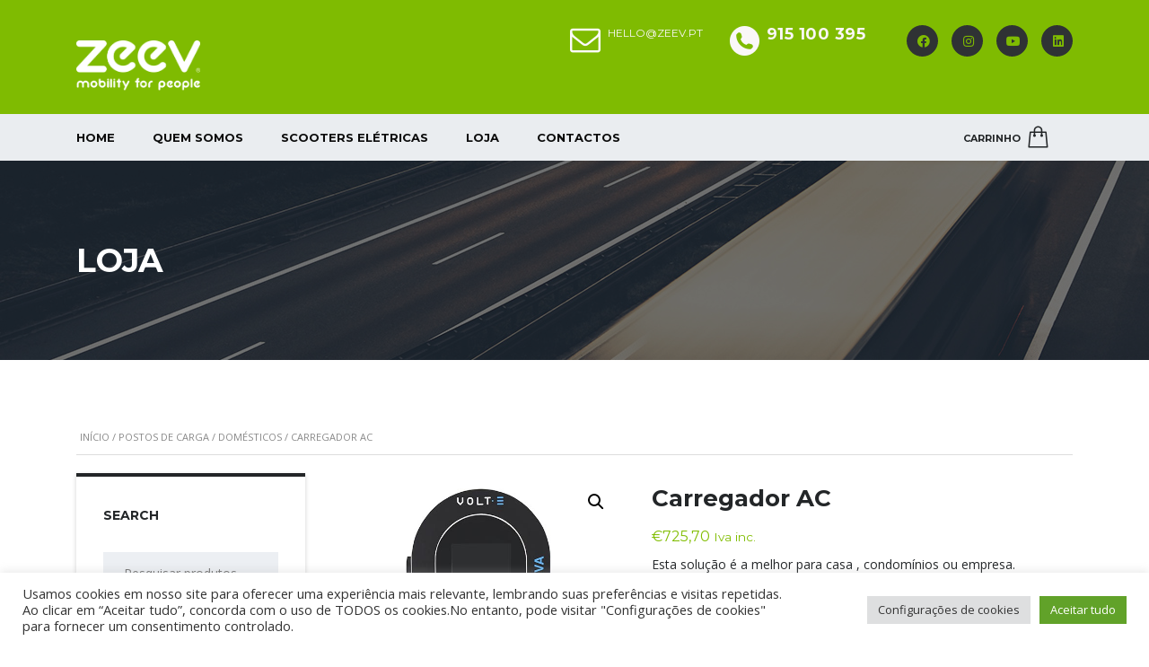

--- FILE ---
content_type: text/html; charset=UTF-8
request_url: https://zeev.pt/produto/carregador-ac-2/
body_size: 22942
content:
<!DOCTYPE html>
<html lang="pt-PT" class="no-js">
<head>
<meta charset="UTF-8">
<meta name="viewport" content="width=device-width, initial-scale=1.0, user-scalable=no">
<link rel="profile" href="http://gmpg.org/xfn/11">
<link rel="pingback" href="https://zeev.pt/xmlrpc.php">
<meta property="og:title" content="Carregador AC">
<meta property="og:image" content="https://zeev.pt/wp-content/uploads/2021/10/Posto-de-carregamento-oval-carros-eletricos-vs3-1.jpg">
<meta property="og:description" content="Esta solução é a melhor para casa , condomínios ou empresa.
Com a possibilidade de ter o sistema de cartão RFID para ter controle de acesso . Os carregadores domésticos tem a opção de serem conectados a um software de gestão de carregamentos.
O posto de carregamento doméstico pode ser instalado tanto em monofásico e trifásico. A potência de saída pode ser configurada de 2,2 kW a 22 kW. Também existe a possibilidade de escolha de socket ou cabo fixo e ecrã de 4.3 “.">
<meta property="og:url" content="https://zeev.pt/produto/carregador-ac-2/">
<meta name="twitter:card" content="https://zeev.pt/wp-content/uploads/2021/10/Posto-de-carregamento-oval-carros-eletricos-vs3-1.jpg">
<meta name='robots' content='index, follow, max-image-preview:large, max-snippet:-1, max-video-preview:-1' />
<!-- This site is optimized with the Yoast SEO plugin v19.1 - https://yoast.com/wordpress/plugins/seo/ -->
<title>Carregador AC - ZEEV</title>
<link rel="canonical" href="https://zeev.pt/produto/carregador-ac-2/" />
<meta property="og:locale" content="pt_PT" />
<meta property="og:type" content="article" />
<meta property="og:title" content="Carregador AC - ZEEV" />
<meta property="og:description" content="Esta solução é a melhor para casa , condomínios ou empresa.  Com a possibilidade de ter o sistema de cartão RFID para ter controle de acesso . Os carregadores domésticos tem a opção de serem conectados a um software de gestão de carregamentos.  O posto de carregamento doméstico pode ser instalado tanto em monofásico e trifásico. A potência de saída pode ser configurada de 2,2 kW a 22 kW. Também existe a possibilidade de escolha de socket ou cabo fixo e ecrã de 4.3 “." />
<meta property="og:url" content="https://zeev.pt/produto/carregador-ac-2/" />
<meta property="og:site_name" content="ZEEV" />
<meta property="article:modified_time" content="2021-10-26T15:44:23+00:00" />
<meta property="og:image" content="https://zeev.pt/wp-content/uploads/2021/10/Posto-de-carregamento-oval-carros-eletricos-vs3-1.jpg" />
<meta property="og:image:width" content="600" />
<meta property="og:image:height" content="518" />
<meta property="og:image:type" content="image/jpeg" />
<meta name="twitter:card" content="summary_large_image" />
<script type="application/ld+json" class="yoast-schema-graph">{"@context":"https://schema.org","@graph":[{"@type":"WebSite","@id":"https://zeev.pt/#website","url":"https://zeev.pt/","name":"ZEEV","description":"Mobility for people","potentialAction":[{"@type":"SearchAction","target":{"@type":"EntryPoint","urlTemplate":"https://zeev.pt/?s={search_term_string}"},"query-input":"required name=search_term_string"}],"inLanguage":"pt-PT"},{"@type":"ImageObject","inLanguage":"pt-PT","@id":"https://zeev.pt/produto/carregador-ac-2/#primaryimage","url":"https://zeev.pt/wp-content/uploads/2021/10/Posto-de-carregamento-oval-carros-eletricos-vs3-1.jpg","contentUrl":"https://zeev.pt/wp-content/uploads/2021/10/Posto-de-carregamento-oval-carros-eletricos-vs3-1.jpg","width":600,"height":518},{"@type":"WebPage","@id":"https://zeev.pt/produto/carregador-ac-2/#webpage","url":"https://zeev.pt/produto/carregador-ac-2/","name":"Carregador AC - ZEEV","isPartOf":{"@id":"https://zeev.pt/#website"},"primaryImageOfPage":{"@id":"https://zeev.pt/produto/carregador-ac-2/#primaryimage"},"datePublished":"2021-10-26T15:42:07+00:00","dateModified":"2021-10-26T15:44:23+00:00","breadcrumb":{"@id":"https://zeev.pt/produto/carregador-ac-2/#breadcrumb"},"inLanguage":"pt-PT","potentialAction":[{"@type":"ReadAction","target":["https://zeev.pt/produto/carregador-ac-2/"]}]},{"@type":"BreadcrumbList","@id":"https://zeev.pt/produto/carregador-ac-2/#breadcrumb","itemListElement":[{"@type":"ListItem","position":1,"name":"Início","item":"https://zeev.pt/"},{"@type":"ListItem","position":2,"name":"Shop","item":"https://zeev.pt/shop-2/"},{"@type":"ListItem","position":3,"name":"Carregador AC"}]}]}</script>
<!-- / Yoast SEO plugin. -->
<link rel='dns-prefetch' href='//static.addtoany.com' />
<link rel='dns-prefetch' href='//developers.google.com' />
<link rel='dns-prefetch' href='//maps.googleapis.com' />
<link rel='dns-prefetch' href='//www.google.com' />
<link rel='dns-prefetch' href='//fonts.googleapis.com' />
<link rel="alternate" type="application/rss+xml" title="ZEEV &raquo; Feed" href="https://zeev.pt/feed/" />
<link rel="alternate" type="application/rss+xml" title="ZEEV &raquo; Feed de comentários" href="https://zeev.pt/comments/feed/" />
<!-- <link rel='stylesheet' id='themecomplete-epo-css'  href='https://zeev.pt/wp-content/plugins/woocommerce-tm-extra-product-options/assets/css/epo.min.css?ver=5.0.12.11' type='text/css' media='all' /> -->
<!-- <link rel='stylesheet' id='wp-block-library-css'  href='https://zeev.pt/wp-includes/css/dist/block-library/style.min.css?ver=6.0.2' type='text/css' media='all' /> -->
<!-- <link rel='stylesheet' id='wc-blocks-vendors-style-css'  href='https://zeev.pt/wp-content/plugins/woocommerce/packages/woocommerce-blocks/build/wc-blocks-vendors-style.css?ver=7.6.2' type='text/css' media='all' /> -->
<!-- <link rel='stylesheet' id='wc-blocks-style-css'  href='https://zeev.pt/wp-content/plugins/woocommerce/packages/woocommerce-blocks/build/wc-blocks-style.css?ver=7.6.2' type='text/css' media='all' /> -->
<link rel="stylesheet" type="text/css" href="//zeev.pt/wp-content/cache/wpfc-minified/qiioz4ih/hg35x.css" media="all"/>
<style id='global-styles-inline-css' type='text/css'>
body{--wp--preset--color--black: #000000;--wp--preset--color--cyan-bluish-gray: #abb8c3;--wp--preset--color--white: #ffffff;--wp--preset--color--pale-pink: #f78da7;--wp--preset--color--vivid-red: #cf2e2e;--wp--preset--color--luminous-vivid-orange: #ff6900;--wp--preset--color--luminous-vivid-amber: #fcb900;--wp--preset--color--light-green-cyan: #7bdcb5;--wp--preset--color--vivid-green-cyan: #00d084;--wp--preset--color--pale-cyan-blue: #8ed1fc;--wp--preset--color--vivid-cyan-blue: #0693e3;--wp--preset--color--vivid-purple: #9b51e0;--wp--preset--gradient--vivid-cyan-blue-to-vivid-purple: linear-gradient(135deg,rgba(6,147,227,1) 0%,rgb(155,81,224) 100%);--wp--preset--gradient--light-green-cyan-to-vivid-green-cyan: linear-gradient(135deg,rgb(122,220,180) 0%,rgb(0,208,130) 100%);--wp--preset--gradient--luminous-vivid-amber-to-luminous-vivid-orange: linear-gradient(135deg,rgba(252,185,0,1) 0%,rgba(255,105,0,1) 100%);--wp--preset--gradient--luminous-vivid-orange-to-vivid-red: linear-gradient(135deg,rgba(255,105,0,1) 0%,rgb(207,46,46) 100%);--wp--preset--gradient--very-light-gray-to-cyan-bluish-gray: linear-gradient(135deg,rgb(238,238,238) 0%,rgb(169,184,195) 100%);--wp--preset--gradient--cool-to-warm-spectrum: linear-gradient(135deg,rgb(74,234,220) 0%,rgb(151,120,209) 20%,rgb(207,42,186) 40%,rgb(238,44,130) 60%,rgb(251,105,98) 80%,rgb(254,248,76) 100%);--wp--preset--gradient--blush-light-purple: linear-gradient(135deg,rgb(255,206,236) 0%,rgb(152,150,240) 100%);--wp--preset--gradient--blush-bordeaux: linear-gradient(135deg,rgb(254,205,165) 0%,rgb(254,45,45) 50%,rgb(107,0,62) 100%);--wp--preset--gradient--luminous-dusk: linear-gradient(135deg,rgb(255,203,112) 0%,rgb(199,81,192) 50%,rgb(65,88,208) 100%);--wp--preset--gradient--pale-ocean: linear-gradient(135deg,rgb(255,245,203) 0%,rgb(182,227,212) 50%,rgb(51,167,181) 100%);--wp--preset--gradient--electric-grass: linear-gradient(135deg,rgb(202,248,128) 0%,rgb(113,206,126) 100%);--wp--preset--gradient--midnight: linear-gradient(135deg,rgb(2,3,129) 0%,rgb(40,116,252) 100%);--wp--preset--duotone--dark-grayscale: url('#wp-duotone-dark-grayscale');--wp--preset--duotone--grayscale: url('#wp-duotone-grayscale');--wp--preset--duotone--purple-yellow: url('#wp-duotone-purple-yellow');--wp--preset--duotone--blue-red: url('#wp-duotone-blue-red');--wp--preset--duotone--midnight: url('#wp-duotone-midnight');--wp--preset--duotone--magenta-yellow: url('#wp-duotone-magenta-yellow');--wp--preset--duotone--purple-green: url('#wp-duotone-purple-green');--wp--preset--duotone--blue-orange: url('#wp-duotone-blue-orange');--wp--preset--font-size--small: 13px;--wp--preset--font-size--medium: 20px;--wp--preset--font-size--large: 36px;--wp--preset--font-size--x-large: 42px;}.has-black-color{color: var(--wp--preset--color--black) !important;}.has-cyan-bluish-gray-color{color: var(--wp--preset--color--cyan-bluish-gray) !important;}.has-white-color{color: var(--wp--preset--color--white) !important;}.has-pale-pink-color{color: var(--wp--preset--color--pale-pink) !important;}.has-vivid-red-color{color: var(--wp--preset--color--vivid-red) !important;}.has-luminous-vivid-orange-color{color: var(--wp--preset--color--luminous-vivid-orange) !important;}.has-luminous-vivid-amber-color{color: var(--wp--preset--color--luminous-vivid-amber) !important;}.has-light-green-cyan-color{color: var(--wp--preset--color--light-green-cyan) !important;}.has-vivid-green-cyan-color{color: var(--wp--preset--color--vivid-green-cyan) !important;}.has-pale-cyan-blue-color{color: var(--wp--preset--color--pale-cyan-blue) !important;}.has-vivid-cyan-blue-color{color: var(--wp--preset--color--vivid-cyan-blue) !important;}.has-vivid-purple-color{color: var(--wp--preset--color--vivid-purple) !important;}.has-black-background-color{background-color: var(--wp--preset--color--black) !important;}.has-cyan-bluish-gray-background-color{background-color: var(--wp--preset--color--cyan-bluish-gray) !important;}.has-white-background-color{background-color: var(--wp--preset--color--white) !important;}.has-pale-pink-background-color{background-color: var(--wp--preset--color--pale-pink) !important;}.has-vivid-red-background-color{background-color: var(--wp--preset--color--vivid-red) !important;}.has-luminous-vivid-orange-background-color{background-color: var(--wp--preset--color--luminous-vivid-orange) !important;}.has-luminous-vivid-amber-background-color{background-color: var(--wp--preset--color--luminous-vivid-amber) !important;}.has-light-green-cyan-background-color{background-color: var(--wp--preset--color--light-green-cyan) !important;}.has-vivid-green-cyan-background-color{background-color: var(--wp--preset--color--vivid-green-cyan) !important;}.has-pale-cyan-blue-background-color{background-color: var(--wp--preset--color--pale-cyan-blue) !important;}.has-vivid-cyan-blue-background-color{background-color: var(--wp--preset--color--vivid-cyan-blue) !important;}.has-vivid-purple-background-color{background-color: var(--wp--preset--color--vivid-purple) !important;}.has-black-border-color{border-color: var(--wp--preset--color--black) !important;}.has-cyan-bluish-gray-border-color{border-color: var(--wp--preset--color--cyan-bluish-gray) !important;}.has-white-border-color{border-color: var(--wp--preset--color--white) !important;}.has-pale-pink-border-color{border-color: var(--wp--preset--color--pale-pink) !important;}.has-vivid-red-border-color{border-color: var(--wp--preset--color--vivid-red) !important;}.has-luminous-vivid-orange-border-color{border-color: var(--wp--preset--color--luminous-vivid-orange) !important;}.has-luminous-vivid-amber-border-color{border-color: var(--wp--preset--color--luminous-vivid-amber) !important;}.has-light-green-cyan-border-color{border-color: var(--wp--preset--color--light-green-cyan) !important;}.has-vivid-green-cyan-border-color{border-color: var(--wp--preset--color--vivid-green-cyan) !important;}.has-pale-cyan-blue-border-color{border-color: var(--wp--preset--color--pale-cyan-blue) !important;}.has-vivid-cyan-blue-border-color{border-color: var(--wp--preset--color--vivid-cyan-blue) !important;}.has-vivid-purple-border-color{border-color: var(--wp--preset--color--vivid-purple) !important;}.has-vivid-cyan-blue-to-vivid-purple-gradient-background{background: var(--wp--preset--gradient--vivid-cyan-blue-to-vivid-purple) !important;}.has-light-green-cyan-to-vivid-green-cyan-gradient-background{background: var(--wp--preset--gradient--light-green-cyan-to-vivid-green-cyan) !important;}.has-luminous-vivid-amber-to-luminous-vivid-orange-gradient-background{background: var(--wp--preset--gradient--luminous-vivid-amber-to-luminous-vivid-orange) !important;}.has-luminous-vivid-orange-to-vivid-red-gradient-background{background: var(--wp--preset--gradient--luminous-vivid-orange-to-vivid-red) !important;}.has-very-light-gray-to-cyan-bluish-gray-gradient-background{background: var(--wp--preset--gradient--very-light-gray-to-cyan-bluish-gray) !important;}.has-cool-to-warm-spectrum-gradient-background{background: var(--wp--preset--gradient--cool-to-warm-spectrum) !important;}.has-blush-light-purple-gradient-background{background: var(--wp--preset--gradient--blush-light-purple) !important;}.has-blush-bordeaux-gradient-background{background: var(--wp--preset--gradient--blush-bordeaux) !important;}.has-luminous-dusk-gradient-background{background: var(--wp--preset--gradient--luminous-dusk) !important;}.has-pale-ocean-gradient-background{background: var(--wp--preset--gradient--pale-ocean) !important;}.has-electric-grass-gradient-background{background: var(--wp--preset--gradient--electric-grass) !important;}.has-midnight-gradient-background{background: var(--wp--preset--gradient--midnight) !important;}.has-small-font-size{font-size: var(--wp--preset--font-size--small) !important;}.has-medium-font-size{font-size: var(--wp--preset--font-size--medium) !important;}.has-large-font-size{font-size: var(--wp--preset--font-size--large) !important;}.has-x-large-font-size{font-size: var(--wp--preset--font-size--x-large) !important;}
</style>
<!-- <link rel='stylesheet' id='contact-form-7-css'  href='https://zeev.pt/wp-content/plugins/contact-form-7/includes/css/styles.css?ver=5.6' type='text/css' media='all' /> -->
<!-- <link rel='stylesheet' id='cookie-law-info-css'  href='https://zeev.pt/wp-content/plugins/cookie-law-info/public/css/cookie-law-info-public.css?ver=2.1.2' type='text/css' media='all' /> -->
<!-- <link rel='stylesheet' id='cookie-law-info-gdpr-css'  href='https://zeev.pt/wp-content/plugins/cookie-law-info/public/css/cookie-law-info-gdpr.css?ver=2.1.2' type='text/css' media='all' /> -->
<!-- <link rel='stylesheet' id='stm-stm-icon-css'  href='https://zeev.pt/wp-content/uploads/stm_fonts/stm-icon/stm-icon.css?ver=1.0' type='text/css' media='all' /> -->
<!-- <link rel='stylesheet' id='photoswipe-css'  href='https://zeev.pt/wp-content/plugins/woocommerce/assets/css/photoswipe/photoswipe.min.css?ver=6.6.1' type='text/css' media='all' /> -->
<!-- <link rel='stylesheet' id='photoswipe-default-skin-css'  href='https://zeev.pt/wp-content/plugins/woocommerce/assets/css/photoswipe/default-skin/default-skin.min.css?ver=6.6.1' type='text/css' media='all' /> -->
<link rel="stylesheet" type="text/css" href="//zeev.pt/wp-content/cache/wpfc-minified/244pcjgb/hg35x.css" media="all"/>
<style id='woocommerce-inline-inline-css' type='text/css'>
.woocommerce form .form-row .required { visibility: visible; }
</style>
<!-- <link rel='stylesheet' id='font-awesome-min-css'  href='https://zeev.pt/wp-content/plugins/stm-motors-extends/nuxy/metaboxes/assets/vendors/font-awesome.min.css?ver=1663481289' type='text/css' media='all' /> -->
<!-- <link rel='stylesheet' id='stm-theme-service-icons-css'  href='https://zeev.pt/wp-content/themes/motors/assets/css/service-icons.css?ver=5.1.1' type='text/css' media='all' /> -->
<!-- <link rel='stylesheet' id='stm-theme-boat-icons-css'  href='https://zeev.pt/wp-content/themes/motors/assets/css/boat-icons.css?ver=5.1.1' type='text/css' media='all' /> -->
<!-- <link rel='stylesheet' id='stm-theme-moto-icons-css'  href='https://zeev.pt/wp-content/themes/motors/assets/css/motorcycle/icons.css?ver=5.1.1' type='text/css' media='all' /> -->
<!-- <link rel='stylesheet' id='stm-theme-rental-icons-css'  href='https://zeev.pt/wp-content/themes/motors/assets/css/rental/icons.css?ver=5.1.1' type='text/css' media='all' /> -->
<!-- <link rel='stylesheet' id='stm-theme-magazine-icons-css'  href='https://zeev.pt/wp-content/themes/motors/assets/css/magazine/magazine-icon-style.css?ver=5.1.1' type='text/css' media='all' /> -->
<!-- <link rel='stylesheet' id='stm-theme-listing-two-icons-css'  href='https://zeev.pt/wp-content/themes/motors/assets/css/listing_two/icons.css?ver=5.1.1' type='text/css' media='all' /> -->
<!-- <link rel='stylesheet' id='stm-theme-auto-parts-icons-css'  href='https://zeev.pt/wp-content/themes/motors/assets/css/auto-parts/style.css?ver=5.1.1' type='text/css' media='all' /> -->
<!-- <link rel='stylesheet' id='stm-theme-aircrafts-icons-css'  href='https://zeev.pt/wp-content/themes/motors/assets/css/stm-aircrafts-font-style.css?ver=5.1.1' type='text/css' media='all' /> -->
<!-- <link rel='stylesheet' id='header-car_dealer-css'  href='https://zeev.pt/wp-content/themes/motors/assets/css/dist/headers/header-car_dealer.css?ver=5.1.1' type='text/css' media='all' /> -->
<link rel="stylesheet" type="text/css" href="//zeev.pt/wp-content/cache/wpfc-minified/9memnkbd/hg355.css" media="all"/>
<link rel='stylesheet' id='stm_default_google_font-css'  href='https://fonts.googleapis.com/css?family=Open+Sans%3A300%2C300italic%2Cregular%2Citalic%2C600%2C600italic%2C700%2C700italic%2C800%2C800italic%7CMontserrat%3A100%2C100italic%2C200%2C200italic%2C300%2C300italic%2Cregular%2Citalic%2C500%2C500italic%2C600%2C600italic%2C700%2C700italic%2C800%2C800italic%2C900%2C900italic&#038;subset=latin%2Clatin-ext&#038;ver=5.1.1' type='text/css' media='all' />
<!-- <link rel='stylesheet' id='boostrap-css'  href='https://zeev.pt/wp-content/themes/motors/assets/css/bootstrap.min.css?ver=5.1.1' type='text/css' media='all' /> -->
<!-- <link rel='stylesheet' id='stm-select2-css'  href='https://zeev.pt/wp-content/themes/motors/assets/css/select2.min.css?ver=5.1.1' type='text/css' media='all' /> -->
<!-- <link rel='stylesheet' id='stm-datetimepicker-css'  href='https://zeev.pt/wp-content/themes/motors/assets/css/jquery.stmdatetimepicker.css?ver=5.1.1' type='text/css' media='all' /> -->
<!-- <link rel='stylesheet' id='stm-jquery-ui-css-css'  href='https://zeev.pt/wp-content/themes/motors/assets/css/jquery-ui.css?ver=5.1.1' type='text/css' media='all' /> -->
<!-- <link rel='stylesheet' id='light-gallery-css'  href='https://zeev.pt/wp-content/themes/motors/assets/css/lightgallery.min.css?ver=5.1.1' type='text/css' media='all' /> -->
<!-- <link rel='stylesheet' id='stm-skin-custom-css'  href='https://zeev.pt/wp-content/uploads/stm_uploads/skin-custom.css?ver=125' type='text/css' media='all' /> -->
<!-- <link rel='stylesheet' id='stm-theme-style-animation-css'  href='https://zeev.pt/wp-content/themes/motors/assets/css/animation.css?ver=5.1.1' type='text/css' media='all' /> -->
<!-- <link rel='stylesheet' id='stm-theme-style-css'  href='https://zeev.pt/wp-content/themes/motors/style.css?ver=5.1.1' type='text/css' media='all' /> -->
<!-- <link rel='stylesheet' id='stm-wpcfto-styles-css'  href='https://zeev.pt/wp-content/uploads/stm_uploads/wpcfto-generate.css?ver=123' type='text/css' media='all' /> -->
<!-- <link rel='stylesheet' id='addtoany-css'  href='https://zeev.pt/wp-content/plugins/add-to-any/addtoany.min.css?ver=1.16' type='text/css' media='all' /> -->
<link rel="stylesheet" type="text/css" href="//zeev.pt/wp-content/cache/wpfc-minified/32gnzn8/hg36g.css" media="all"/>
<script type="text/template" id="tmpl-variation-template">
<div class="woocommerce-variation-description">{{{ data.variation.variation_description }}}</div>
<div class="woocommerce-variation-price">{{{ data.variation.price_html }}}</div>
<div class="woocommerce-variation-availability">{{{ data.variation.availability_html }}}</div>
</script>
<script type="text/template" id="tmpl-unavailable-variation-template">
<p>Desculpe, este produto não está disponível. Por favor escolha uma combinação diferente.</p>
</script>
<script src='//zeev.pt/wp-content/cache/wpfc-minified/kcy3txkd/hg35x.js' type="text/javascript"></script>
<!-- <script type='text/javascript' src='https://zeev.pt/wp-includes/js/jquery/jquery.min.js?ver=3.6.0' id='jquery-core-js'></script> -->
<!-- <script type='text/javascript' src='https://zeev.pt/wp-includes/js/jquery/jquery-migrate.min.js?ver=3.3.2' id='jquery-migrate-js'></script> -->
<!-- <script type='text/javascript' src='https://zeev.pt/wp-content/plugins/woocommerce/assets/js/jquery-blockui/jquery.blockUI.min.js?ver=2.7.0-wc.6.6.1' id='jquery-blockui-js'></script> -->
<script type='text/javascript' id='addtoany-core-js-before'>
window.a2a_config=window.a2a_config||{};a2a_config.callbacks=[];a2a_config.overlays=[];a2a_config.templates={};a2a_localize = {
Share: "Partilhar",
Save: "Guardar",
Subscribe: "Subscrever",
Email: "Email",
Bookmark: "Marcador",
ShowAll: "Mostrar tudo",
ShowLess: "Mostrar menos",
FindServices: "Procurar serviço(s)",
FindAnyServiceToAddTo: "Encontrar rapidamente qualquer serviço para",
PoweredBy: "Serviço fornecido por",
ShareViaEmail: "Share via email",
SubscribeViaEmail: "Subscribe via email",
BookmarkInYourBrowser: "Adicionar marcador",
BookmarkInstructions: "Press Ctrl+D or \u2318+D to bookmark this page",
AddToYourFavorites: "Adicionar aos favoritos",
SendFromWebOrProgram: "Send from any email address or email program",
EmailProgram: "Email program",
More: "More&#8230;",
ThanksForSharing: "Thanks for sharing!",
ThanksForFollowing: "Thanks for following!"
};
</script>
<script type='text/javascript' async src='https://static.addtoany.com/menu/page.js' id='addtoany-core-js'></script>
<script src='//zeev.pt/wp-content/cache/wpfc-minified/2g468r/hg35x.js' type="text/javascript"></script>
<!-- <script type='text/javascript' async src='https://zeev.pt/wp-content/plugins/add-to-any/addtoany.min.js?ver=1.1' id='addtoany-jquery-js'></script> -->
<script type='text/javascript' id='cookie-law-info-js-extra'>
/* <![CDATA[ */
var Cli_Data = {"nn_cookie_ids":[],"cookielist":[],"non_necessary_cookies":[],"ccpaEnabled":"","ccpaRegionBased":"","ccpaBarEnabled":"","strictlyEnabled":["necessary","obligatoire"],"ccpaType":"gdpr","js_blocking":"1","custom_integration":"","triggerDomRefresh":"","secure_cookies":""};
var cli_cookiebar_settings = {"animate_speed_hide":"500","animate_speed_show":"500","background":"#FFF","border":"#b1a6a6c2","border_on":"","button_1_button_colour":"#61a229","button_1_button_hover":"#4e8221","button_1_link_colour":"#fff","button_1_as_button":"1","button_1_new_win":"","button_2_button_colour":"#333","button_2_button_hover":"#292929","button_2_link_colour":"#444","button_2_as_button":"","button_2_hidebar":"","button_3_button_colour":"#dedfe0","button_3_button_hover":"#b2b2b3","button_3_link_colour":"#333333","button_3_as_button":"1","button_3_new_win":"","button_4_button_colour":"#dedfe0","button_4_button_hover":"#b2b2b3","button_4_link_colour":"#333333","button_4_as_button":"1","button_7_button_colour":"#61a229","button_7_button_hover":"#4e8221","button_7_link_colour":"#fff","button_7_as_button":"1","button_7_new_win":"","font_family":"inherit","header_fix":"","notify_animate_hide":"1","notify_animate_show":"","notify_div_id":"#cookie-law-info-bar","notify_position_horizontal":"right","notify_position_vertical":"bottom","scroll_close":"","scroll_close_reload":"","accept_close_reload":"","reject_close_reload":"","showagain_tab":"","showagain_background":"#fff","showagain_border":"#000","showagain_div_id":"#cookie-law-info-again","showagain_x_position":"100px","text":"#333333","show_once_yn":"","show_once":"10000","logging_on":"","as_popup":"","popup_overlay":"1","bar_heading_text":"","cookie_bar_as":"banner","popup_showagain_position":"bottom-right","widget_position":"left"};
var log_object = {"ajax_url":"https:\/\/zeev.pt\/wp-admin\/admin-ajax.php"};
/* ]]> */
</script>
<script src='//zeev.pt/wp-content/cache/wpfc-minified/g1mg6v87/hg35x.js' type="text/javascript"></script>
<!-- <script type='text/javascript' src='https://zeev.pt/wp-content/plugins/cookie-law-info/public/js/cookie-law-info-public.js?ver=2.1.2' id='cookie-law-info-js'></script> -->
<script type='text/javascript' id='wc-add-to-cart-js-extra'>
/* <![CDATA[ */
var wc_add_to_cart_params = {"ajax_url":"\/wp-admin\/admin-ajax.php","wc_ajax_url":"\/?wc-ajax=%%endpoint%%","i18n_view_cart":"Ver carrinho","cart_url":"https:\/\/zeev.pt\/cart-2\/","is_cart":"","cart_redirect_after_add":"yes"};
/* ]]> */
</script>
<script src='//zeev.pt/wp-content/cache/wpfc-minified/2mpkn54a/hg355.js' type="text/javascript"></script>
<!-- <script type='text/javascript' src='https://zeev.pt/wp-content/plugins/woocommerce/assets/js/frontend/add-to-cart.min.js?ver=6.6.1' id='wc-add-to-cart-js'></script> -->
<!-- <script type='text/javascript' src='https://zeev.pt/wp-content/plugins/js_composer/assets/js/vendors/woocommerce-add-to-cart.js?ver=6.7.0' id='vc_woocommerce-add-to-cart-js-js'></script> -->
<!-- <script type='text/javascript' src='https://zeev.pt/wp-content/themes/motors/assets/js/classie.js?ver=5.1.1' id='stm-classie-js'></script> -->
<!-- <script type='text/javascript' src='https://zeev.pt/wp-content/themes/motors/assets/js/vivus.min.js?ver=5.1.1' id='vivus-js'></script> -->
<!-- <script type='text/javascript' src='https://zeev.pt/wp-content/themes/motors/assets/js/jquery.cookie.js?ver=5.1.1' id='jquery-cookie-theme-js'></script> -->
<!-- <script type='text/javascript' src='https://zeev.pt/wp-content/themes/motors/assets/js/jquery.cascadingdropdown.js?ver=5.1.1' id='stm-cascadingdropdown-js'></script> -->
<link rel="https://api.w.org/" href="https://zeev.pt/wp-json/" /><link rel="alternate" type="application/json" href="https://zeev.pt/wp-json/wp/v2/product/1959" /><link rel="EditURI" type="application/rsd+xml" title="RSD" href="https://zeev.pt/xmlrpc.php?rsd" />
<link rel="wlwmanifest" type="application/wlwmanifest+xml" href="https://zeev.pt/wp-includes/wlwmanifest.xml" /> 
<meta name="generator" content="WordPress 6.0.2" />
<meta name="generator" content="WooCommerce 6.6.1" />
<link rel='shortlink' href='https://zeev.pt/?p=1959' />
<link rel="alternate" type="application/json+oembed" href="https://zeev.pt/wp-json/oembed/1.0/embed?url=https%3A%2F%2Fzeev.pt%2Fproduto%2Fcarregador-ac-2%2F" />
<link rel="alternate" type="text/xml+oembed" href="https://zeev.pt/wp-json/oembed/1.0/embed?url=https%3A%2F%2Fzeev.pt%2Fproduto%2Fcarregador-ac-2%2F&#038;format=xml" />
<!-- Global site tag (gtag.js) - Google Analytics -->
<script async src="https://www.googletagmanager.com/gtag/js?id=UA-113598372-1"></script>
<script>
window.dataLayer = window.dataLayer || [];
function gtag(){dataLayer.push(arguments);}
gtag('js', new Date());
gtag('config', 'UA-113598372-1');
</script>
<!-- Global site tag (gtag.js) - Google Analytics -->
<script async src="https://www.googletagmanager.com/gtag/js?id=G-BQ0C44M8BV"></script>
<script>
window.dataLayer = window.dataLayer || [];
function gtag(){dataLayer.push(arguments);}
gtag('js', new Date());
gtag('config', 'G-BQ0C44M8BV');
</script>
<script type="text/javascript">
var stm_wpcfto_ajaxurl = 'https://zeev.pt/wp-admin/admin-ajax.php';
</script>
<style>
.vue_is_disabled {
display: none;
}
</style>
<script>
var stm_wpcfto_nonces = {"wpcfto_save_settings":"2bff6afd01","get_image_url":"4ae0cf2344","wpcfto_upload_file":"ec1a7db522","wpcfto_search_posts":"4277140e27"};
</script>
<noscript><style>.woocommerce-product-gallery{ opacity: 1 !important; }</style></noscript>
<meta name="generator" content="Powered by WPBakery Page Builder - drag and drop page builder for WordPress."/>
<meta name="generator" content="Powered by Slider Revolution 6.5.9 - responsive, Mobile-Friendly Slider Plugin for WordPress with comfortable drag and drop interface." />
<link rel="icon" href="https://zeev.pt/wp-content/uploads/2015/12/cropped-LOGO-1-32x32.png" sizes="32x32" />
<link rel="icon" href="https://zeev.pt/wp-content/uploads/2015/12/cropped-LOGO-1-192x192.png" sizes="192x192" />
<link rel="apple-touch-icon" href="https://zeev.pt/wp-content/uploads/2015/12/cropped-LOGO-1-180x180.png" />
<meta name="msapplication-TileImage" content="https://zeev.pt/wp-content/uploads/2015/12/cropped-LOGO-1-270x270.png" />
<script type="text/javascript">function setREVStartSize(e){
//window.requestAnimationFrame(function() {				 
window.RSIW = window.RSIW===undefined ? window.innerWidth : window.RSIW;	
window.RSIH = window.RSIH===undefined ? window.innerHeight : window.RSIH;	
try {								
var pw = document.getElementById(e.c).parentNode.offsetWidth,
newh;
pw = pw===0 || isNaN(pw) ? window.RSIW : pw;
e.tabw = e.tabw===undefined ? 0 : parseInt(e.tabw);
e.thumbw = e.thumbw===undefined ? 0 : parseInt(e.thumbw);
e.tabh = e.tabh===undefined ? 0 : parseInt(e.tabh);
e.thumbh = e.thumbh===undefined ? 0 : parseInt(e.thumbh);
e.tabhide = e.tabhide===undefined ? 0 : parseInt(e.tabhide);
e.thumbhide = e.thumbhide===undefined ? 0 : parseInt(e.thumbhide);
e.mh = e.mh===undefined || e.mh=="" || e.mh==="auto" ? 0 : parseInt(e.mh,0);		
if(e.layout==="fullscreen" || e.l==="fullscreen") 						
newh = Math.max(e.mh,window.RSIH);					
else{					
e.gw = Array.isArray(e.gw) ? e.gw : [e.gw];
for (var i in e.rl) if (e.gw[i]===undefined || e.gw[i]===0) e.gw[i] = e.gw[i-1];					
e.gh = e.el===undefined || e.el==="" || (Array.isArray(e.el) && e.el.length==0)? e.gh : e.el;
e.gh = Array.isArray(e.gh) ? e.gh : [e.gh];
for (var i in e.rl) if (e.gh[i]===undefined || e.gh[i]===0) e.gh[i] = e.gh[i-1];
var nl = new Array(e.rl.length),
ix = 0,						
sl;					
e.tabw = e.tabhide>=pw ? 0 : e.tabw;
e.thumbw = e.thumbhide>=pw ? 0 : e.thumbw;
e.tabh = e.tabhide>=pw ? 0 : e.tabh;
e.thumbh = e.thumbhide>=pw ? 0 : e.thumbh;					
for (var i in e.rl) nl[i] = e.rl[i]<window.RSIW ? 0 : e.rl[i];
sl = nl[0];									
for (var i in nl) if (sl>nl[i] && nl[i]>0) { sl = nl[i]; ix=i;}															
var m = pw>(e.gw[ix]+e.tabw+e.thumbw) ? 1 : (pw-(e.tabw+e.thumbw)) / (e.gw[ix]);					
newh =  (e.gh[ix] * m) + (e.tabh + e.thumbh);
}
var el = document.getElementById(e.c);
if (el!==null && el) el.style.height = newh+"px";					
el = document.getElementById(e.c+"_wrapper");
if (el!==null && el) {
el.style.height = newh+"px";
el.style.display = "block";
}
} catch(e){
console.log("Failure at Presize of Slider:" + e)
}					   
//});
};</script>
<noscript><style> .wpb_animate_when_almost_visible { opacity: 1; }</style></noscript>
<script class="tm-hidden" type="text/template" id="tmpl-tc-cart-options-popup">
<div class='header'>
<h3>{{{ data.title }}}</h3>
</div>
<div id='{{{ data.id }}}' class='float_editbox'>{{{ data.html }}}</div>
<div class='footer'>
<div class='inner'>
<span class='tm-button button button-secondary button-large floatbox-cancel'>{{{ data.close }}}</span>
</div>
</div>
</script>
<script class="tm-hidden" type="text/template" id="tmpl-tc-lightbox">
<div class="tc-lightbox-wrap">
<span class="tc-lightbox-button tcfa tcfa-search tc-transition tcinit"></span>
</div>
</script>
<script class="tm-hidden" type="text/template" id="tmpl-tc-lightbox-zoom">
<span class="tc-lightbox-button-close tcfa tcfa-times"></span>
{{{ data.img }}}
</script>
<script class="tm-hidden" type="text/template" id="tmpl-tc-final-totals">
<dl class="tm-extra-product-options-totals tm-custom-price-totals">
<# if (data.show_unit_price==true){ #>
<dt class="tm-unit-price">{{{ data.unit_price }}}</dt>
<dd class="tm-unit-price">
<span class="price amount options">{{{ data.formatted_unit_price }}}</span>
</dd>
<# } #>
<# if (data.show_options_total==true){ #>
<dt class="tm-options-totals">{{{ data.options_total }}}</dt>
<dd class="tm-options-totals">
<span class="price amount options">{{{ data.formatted_options_total }}}</span>
</dd>
<# } #>
<# if (data.show_fees_total==true){ #>
<dt class="tm-fee-totals">{{{ data.fees_total }}}</dt>
<dd class="tm-fee-totals">
<span class="price amount fees">{{{ data.formatted_fees_total }}}</span>
</dd>
<# } #>
<# if (data.show_extra_fee==true){ #>
<dt class="tm-extra-fee">{{{ data.extra_fee }}}</dt>
<dd class="tm-extra-fee">
<span class="price amount options extra-fee">{{{ data.formatted_extra_fee }}}</span>
</dd>
<# } #>
<# if (data.show_final_total==true){ #>
<dt class="tm-final-totals">{{{ data.final_total }}}</dt>
<dd class="tm-final-totals">
<span class="price amount final">{{{ data.formatted_final_total }}}</span>
</dd>
<# } #>
</dl>
</script>
<script class="tm-hidden" type="text/template" id="tmpl-tc-price">
<span class="amount">{{{ data.price.price }}}</span>
</script>
<script class="tm-hidden" type="text/template" id="tmpl-tc-sale-price">
<del>
<span class="tc-original-price amount">{{{ data.price.original_price }}}</span>
</del>
<ins>
<span class="amount">{{{ data.price.price }}}</span>
</ins>
</script>
<script class="tm-hidden" type="text/template" id="tmpl-tc-section-pop-link">
<div id="tm-section-pop-up" class="tm-extra-product-options flasho tm_wrapper tm-section-pop-up single tm-animated appear">
<div class='header'><h3>{{{ data.title }}}</h3></div>
<div class="float_editbox" id="temp_for_floatbox_insert"></div>
<div class='footer'>
<div class='inner'>
<span class='tm-button button button-secondary button-large floatbox-cancel'>{{{ data.close }}}</span>
</div>
</div>
</div>
</script>
<script class="tm-hidden" type="text/template" id="tmpl-tc-floating-box-nks">
<# if (data.values.length) {#>
{{{ data.html_before }}}
<div class="tc-row tm-fb-labels">
<span class="tc-cell tc-col-3 tm-fb-title">{{{ data.option_label }}}</span>
<span class="tc-cell tc-col-3 tm-fb-value">{{{ data.option_value }}}</span>
<span class="tc-cell tc-col-3 tm-fb-quantity">{{{ data.option__qty }}}</span>
<span class="tc-cell tc-col-3 tm-fb-price">{{{ data.option_lpric }}}</span>
</div>
<# for (var i = 0; i < data.values.length; i++) { #>
<# if (data.values[i].label_show=='' || data.values[i].value_show=='') {#>
<div class="tc-row">
<# if (data.values[i].label_show=='') {#>
<span class="tc-cell tc-col-3 tm-fb-title">{{{ data.values[i].title }}}</span>
<# } #>
<# if (data.values[i].value_show=='') {#>
<span class="tc-cell tc-col-3 tm-fb-value">{{{ data.values[i].value }}}</span>
<# } #>
<span class="tc-cell tc-col-3 tm-fb-quantity">{{{ data.values[i].quantity }}}</span>
<span class="tc-cell tc-col-3 tm-fb-price">{{{ data.values[i].price }}}</span>
</div>
<# } #>
<# } #>
{{{ data.html_after }}}
{{{ data.totals }}}
<# }#>
</script>
<script class="tm-hidden" type="text/template" id="tmpl-tc-floating-box">
<# if (data.values.length) {#>
{{{ data.html_before }}}
<dl class="tm-fb">
<# for (var i = 0; i < data.values.length; i++) { #>
<# if (data.values[i].label_show=='') {#>
<dt class="tm-fb-title">{{{ data.values[i].title }}}</dt>
<# } #>
<# if (data.values[i].value_show=='') {#>
<dd class="tm-fb-value">{{{ data.values[i].value }}}</dd>
<# } #>
<# } #>
</dl>
{{{ data.html_after }}}
{{{ data.totals }}}
<# }#>
</script>
<script class="tm-hidden" type="text/template" id="tmpl-tc-chars-remanining">
<span class="tc-chars">
<span class="tc-chars-remanining">{{{ data.maxlength }}}</span>
<span class="tc-remaining"> {{{ data.characters_remaining }}}</span>
</span>
</script>
<script class="tm-hidden" type="text/template" id="tmpl-tc-formatted-price"><# if (data.customer_price_format_wrap_start) {#>
{{{ data.customer_price_format_wrap_start }}}
<# } #>&lt;span class=&quot;woocommerce-Price-amount amount&quot;&gt;&lt;bdi&gt;&lt;span class=&quot;woocommerce-Price-currencySymbol&quot;&gt;&euro;&lt;/span&gt;{{{ data.price }}}&lt;/bdi&gt;&lt;/span&gt; &lt;small class=&quot;woocommerce-price-suffix&quot;&gt;Iva inc.&lt;/small&gt;<# if (data.customer_price_format_wrap_end) {#>
{{{ data.customer_price_format_wrap_end }}}
<# } #></script>
<script class="tm-hidden" type="text/template" id="tmpl-tc-formatted-sale-price"><# if (data.customer_price_format_wrap_start) {#>
{{{ data.customer_price_format_wrap_start }}}
<# } #>&lt;del aria-hidden=&quot;true&quot;&gt;&lt;span class=&quot;woocommerce-Price-amount amount&quot;&gt;&lt;bdi&gt;&lt;span class=&quot;woocommerce-Price-currencySymbol&quot;&gt;&euro;&lt;/span&gt;{{{ data.price }}}&lt;/bdi&gt;&lt;/span&gt;&lt;/del&gt; &lt;ins&gt;&lt;span class=&quot;woocommerce-Price-amount amount&quot;&gt;&lt;bdi&gt;&lt;span class=&quot;woocommerce-Price-currencySymbol&quot;&gt;&euro;&lt;/span&gt;{{{ data.sale_price }}}&lt;/bdi&gt;&lt;/span&gt;&lt;/ins&gt; &lt;small class=&quot;woocommerce-price-suffix&quot;&gt;Iva inc.&lt;/small&gt;<# if (data.customer_price_format_wrap_end) {#>
{{{ data.customer_price_format_wrap_end }}}
<# } #></script>
<script class="tm-hidden" type="text/template" id="tmpl-tc-upload-messages">
<div class="header">
<h3>{{{ data.title }}}</h3>
</div>
<div class="float_editbox" id="temp_for_floatbox_insert">
<div class="tc-upload-messages">
<div class="tc-upload-message">{{{ data.message }}}</div>
<# for (var i in data.files) {
if (data.files.hasOwnProperty(i)) {#>
<div class="tc-upload-files">{{{ data.files[i] }}}</div>
<# }
}#>
</div>
</div>
<div class="footer">
<div class="inner">
&nbsp;
</div>
</div>
</script></head>
<body class="product-template-default single single-product postid-1959 theme-motors woocommerce woocommerce-page woocommerce-no-js stm-template-car_dealer stm-user-not-logged-in header_remove_compare stm-layout-header-car_dealer wpb-js-composer js-comp-ver-6.7.0 vc_responsive"  ontouchstart="">
<svg xmlns="http://www.w3.org/2000/svg" viewBox="0 0 0 0" width="0" height="0" focusable="false" role="none" style="visibility: hidden; position: absolute; left: -9999px; overflow: hidden;" ><defs><filter id="wp-duotone-dark-grayscale"><feColorMatrix color-interpolation-filters="sRGB" type="matrix" values=" .299 .587 .114 0 0 .299 .587 .114 0 0 .299 .587 .114 0 0 .299 .587 .114 0 0 " /><feComponentTransfer color-interpolation-filters="sRGB" ><feFuncR type="table" tableValues="0 0.49803921568627" /><feFuncG type="table" tableValues="0 0.49803921568627" /><feFuncB type="table" tableValues="0 0.49803921568627" /><feFuncA type="table" tableValues="1 1" /></feComponentTransfer><feComposite in2="SourceGraphic" operator="in" /></filter></defs></svg><svg xmlns="http://www.w3.org/2000/svg" viewBox="0 0 0 0" width="0" height="0" focusable="false" role="none" style="visibility: hidden; position: absolute; left: -9999px; overflow: hidden;" ><defs><filter id="wp-duotone-grayscale"><feColorMatrix color-interpolation-filters="sRGB" type="matrix" values=" .299 .587 .114 0 0 .299 .587 .114 0 0 .299 .587 .114 0 0 .299 .587 .114 0 0 " /><feComponentTransfer color-interpolation-filters="sRGB" ><feFuncR type="table" tableValues="0 1" /><feFuncG type="table" tableValues="0 1" /><feFuncB type="table" tableValues="0 1" /><feFuncA type="table" tableValues="1 1" /></feComponentTransfer><feComposite in2="SourceGraphic" operator="in" /></filter></defs></svg><svg xmlns="http://www.w3.org/2000/svg" viewBox="0 0 0 0" width="0" height="0" focusable="false" role="none" style="visibility: hidden; position: absolute; left: -9999px; overflow: hidden;" ><defs><filter id="wp-duotone-purple-yellow"><feColorMatrix color-interpolation-filters="sRGB" type="matrix" values=" .299 .587 .114 0 0 .299 .587 .114 0 0 .299 .587 .114 0 0 .299 .587 .114 0 0 " /><feComponentTransfer color-interpolation-filters="sRGB" ><feFuncR type="table" tableValues="0.54901960784314 0.98823529411765" /><feFuncG type="table" tableValues="0 1" /><feFuncB type="table" tableValues="0.71764705882353 0.25490196078431" /><feFuncA type="table" tableValues="1 1" /></feComponentTransfer><feComposite in2="SourceGraphic" operator="in" /></filter></defs></svg><svg xmlns="http://www.w3.org/2000/svg" viewBox="0 0 0 0" width="0" height="0" focusable="false" role="none" style="visibility: hidden; position: absolute; left: -9999px; overflow: hidden;" ><defs><filter id="wp-duotone-blue-red"><feColorMatrix color-interpolation-filters="sRGB" type="matrix" values=" .299 .587 .114 0 0 .299 .587 .114 0 0 .299 .587 .114 0 0 .299 .587 .114 0 0 " /><feComponentTransfer color-interpolation-filters="sRGB" ><feFuncR type="table" tableValues="0 1" /><feFuncG type="table" tableValues="0 0.27843137254902" /><feFuncB type="table" tableValues="0.5921568627451 0.27843137254902" /><feFuncA type="table" tableValues="1 1" /></feComponentTransfer><feComposite in2="SourceGraphic" operator="in" /></filter></defs></svg><svg xmlns="http://www.w3.org/2000/svg" viewBox="0 0 0 0" width="0" height="0" focusable="false" role="none" style="visibility: hidden; position: absolute; left: -9999px; overflow: hidden;" ><defs><filter id="wp-duotone-midnight"><feColorMatrix color-interpolation-filters="sRGB" type="matrix" values=" .299 .587 .114 0 0 .299 .587 .114 0 0 .299 .587 .114 0 0 .299 .587 .114 0 0 " /><feComponentTransfer color-interpolation-filters="sRGB" ><feFuncR type="table" tableValues="0 0" /><feFuncG type="table" tableValues="0 0.64705882352941" /><feFuncB type="table" tableValues="0 1" /><feFuncA type="table" tableValues="1 1" /></feComponentTransfer><feComposite in2="SourceGraphic" operator="in" /></filter></defs></svg><svg xmlns="http://www.w3.org/2000/svg" viewBox="0 0 0 0" width="0" height="0" focusable="false" role="none" style="visibility: hidden; position: absolute; left: -9999px; overflow: hidden;" ><defs><filter id="wp-duotone-magenta-yellow"><feColorMatrix color-interpolation-filters="sRGB" type="matrix" values=" .299 .587 .114 0 0 .299 .587 .114 0 0 .299 .587 .114 0 0 .299 .587 .114 0 0 " /><feComponentTransfer color-interpolation-filters="sRGB" ><feFuncR type="table" tableValues="0.78039215686275 1" /><feFuncG type="table" tableValues="0 0.94901960784314" /><feFuncB type="table" tableValues="0.35294117647059 0.47058823529412" /><feFuncA type="table" tableValues="1 1" /></feComponentTransfer><feComposite in2="SourceGraphic" operator="in" /></filter></defs></svg><svg xmlns="http://www.w3.org/2000/svg" viewBox="0 0 0 0" width="0" height="0" focusable="false" role="none" style="visibility: hidden; position: absolute; left: -9999px; overflow: hidden;" ><defs><filter id="wp-duotone-purple-green"><feColorMatrix color-interpolation-filters="sRGB" type="matrix" values=" .299 .587 .114 0 0 .299 .587 .114 0 0 .299 .587 .114 0 0 .299 .587 .114 0 0 " /><feComponentTransfer color-interpolation-filters="sRGB" ><feFuncR type="table" tableValues="0.65098039215686 0.40392156862745" /><feFuncG type="table" tableValues="0 1" /><feFuncB type="table" tableValues="0.44705882352941 0.4" /><feFuncA type="table" tableValues="1 1" /></feComponentTransfer><feComposite in2="SourceGraphic" operator="in" /></filter></defs></svg><svg xmlns="http://www.w3.org/2000/svg" viewBox="0 0 0 0" width="0" height="0" focusable="false" role="none" style="visibility: hidden; position: absolute; left: -9999px; overflow: hidden;" ><defs><filter id="wp-duotone-blue-orange"><feColorMatrix color-interpolation-filters="sRGB" type="matrix" values=" .299 .587 .114 0 0 .299 .587 .114 0 0 .299 .587 .114 0 0 .299 .587 .114 0 0 " /><feComponentTransfer color-interpolation-filters="sRGB" ><feFuncR type="table" tableValues="0.098039215686275 1" /><feFuncG type="table" tableValues="0 0.66274509803922" /><feFuncB type="table" tableValues="0.84705882352941 0.41960784313725" /><feFuncA type="table" tableValues="1 1" /></feComponentTransfer><feComposite in2="SourceGraphic" operator="in" /></filter></defs></svg><div id="wrapper">
<div id="header">
<div class="header-main ">
<div class="container">
<div class="clearfix">
<!--Logo-->
<div class="logo-main" style="margin-top: 17px; ">
<a class="bloglogo" href="https://zeev.pt/">
<img src="https://zeev.pt/wp-content/uploads/2015/12/ZEEV-logo-branco.png"
style="width: 138px;"
title="Início"
alt="Logo"
/>
</a>
<div class="mobile-menu-trigger visible-sm visible-xs">
<span></span>
<span></span>
<span></span>
</div>
</div>
<div class="mobile-menu-holder">
<ul class="header-menu clearfix">
<li id="menu-item-1486" class="menu-item menu-item-type-custom menu-item-object-custom menu-item-1486"><a href="/">Home</a></li>
<li id="menu-item-1515" class="menu-item menu-item-type-post_type menu-item-object-page menu-item-1515"><a href="https://zeev.pt/quem-somos-zeev/">Quem somos</a></li>
<li id="menu-item-3819" class="menu-item menu-item-type-post_type menu-item-object-page menu-item-3819"><a href="https://zeev.pt/scooters-eletricas-efun/">SCOOTERS elétricas</a></li>
<li id="menu-item-4448" class="menu-item menu-item-type-custom menu-item-object-custom menu-item-has-children menu-item-4448"><a href="#">Loja</a>
<ul class="sub-menu">
<li id="menu-item-3824" class="menu-item menu-item-type-custom menu-item-object-custom menu-item-3824"><a href="https://zeev.pt/categoria-produto/motas-electricas/scooters-eletricas/">SCOOTERS ELÉTRICAS EFUN</a></li>
<li id="menu-item-2054" class="menu-item menu-item-type-taxonomy menu-item-object-product_cat current-product-ancestor current-menu-parent current-product-parent menu-item-has-children menu-item-2054"><a href="https://zeev.pt/categoria-produto/postos-de-carga/">Postos de Carga</a>
<ul class="sub-menu">
<li id="menu-item-2055" class="menu-item menu-item-type-taxonomy menu-item-object-product_cat current-product-ancestor current-menu-parent current-product-parent menu-item-2055"><a href="https://zeev.pt/categoria-produto/postos-de-carga/domesticos/">Domésticos</a></li>
<li id="menu-item-2056" class="menu-item menu-item-type-taxonomy menu-item-object-product_cat menu-item-2056"><a href="https://zeev.pt/categoria-produto/postos-de-carga/profissionais/">Profissionais</a></li>
</ul>
</li>
<li id="menu-item-2057" class="menu-item menu-item-type-taxonomy menu-item-object-product_cat menu-item-2057"><a href="https://zeev.pt/categoria-produto/cabos-de-carga/">Cabos de Carga</a></li>
</ul>
</li>
<li id="menu-item-1521" class="menu-item menu-item-type-post_type menu-item-object-page menu-item-1521"><a href="https://zeev.pt/contactos/">Contactos</a></li>
<li class="stm_compare_mobile">
<a href="https://zeev.pt/produto/carregador-ac-2/">
Account                        </a>
</li>
<li class="stm_cart_mobile"><a
href="https://zeev.pt/cart-2/">Carrinho</a>
</li>
</ul>
</div>
<div class="header-top-info">
<div class="clearfix">
<!--Socials-->
<!-- Header top bar Socials -->
<div class="pull-right">
<div class="header-main-socs">
<ul class="clearfix">
<li>
<a href="https://www.facebook.com/zeev.pt/" target="_blank">
<i class="fab fa-facebook"></i>
</a>
</li>
<li>
<a href="https://www.instagram.com/zeev.pt/" target="_blank">
<i class="fab fa-instagram"></i>
</a>
</li>
<li>
<a href="https://www.youtube.com/user/zeevvideos" target="_blank">
<i class="fab fa-youtube"></i>
</a>
</li>
<li>
<a href="https://www.linkedin.com/company/2802863" target="_blank">
<i class="fab fa-linkedin"></i>
</a>
</li>
</ul>
</div>
</div>
<!--Header secondary phones-->
<!--Header main phone-->
<div class="pull-right">
<div class="header-main-phone heading-font">
<i class="stm-moto-icon-phone-round " style="color: rgba(250,247,247,1); "></i>                                <div class="phone">
<span class="phone-number heading-font"><a
href="tel:915100395">915 100 395</a></span>
</div>
</div>
</div>
<!--Header address-->
<div class="pull-right">
<div class="header-address">
<i class="ac-icon-ac-message " style="color: rgba(252,250,250,1); "></i>                                <div class="address">
<span class="heading-font">hello@zeev.pt</span>
</div>
</div>
</div>
</div> <!--clearfix-->
</div> <!--header-top-info-->
</div> <!--clearfix-->
</div> <!--container-->
</div> <!--header-main-->
<div id="header-nav-holder" class="hidden-sm hidden-xs">
<div class="header-nav header-nav-default ">
<div class="container">
<div class="header-help-bar-trigger">
<i class="fas fa-chevron-down"></i>
</div>
<div class="header-help-bar">
<ul>
<!--Shop archive-->
<li class="help-bar-shop">
<a
href="https://zeev.pt/cart-2/"
title="Ver itens comprados:"
>
<span class="list-label heading-font">Carrinho</span>
<i class="stm-icon-shop_bag list-icon" style=""></i>                                <span class="list-badge"><span
class="stm-current-items-in-cart"></span></span>
</a>
</li>
</ul>
</div>
<div class="main-menu">
<ul class="header-menu clearfix" style="">
<li class="menu-item menu-item-type-custom menu-item-object-custom menu-item-1486"><a href="/">Home</a></li>
<li class="menu-item menu-item-type-post_type menu-item-object-page menu-item-1515"><a href="https://zeev.pt/quem-somos-zeev/">Quem somos</a></li>
<li class="menu-item menu-item-type-post_type menu-item-object-page menu-item-3819"><a href="https://zeev.pt/scooters-eletricas-efun/">SCOOTERS elétricas</a></li>
<li class="menu-item menu-item-type-custom menu-item-object-custom menu-item-has-children menu-item-4448"><a href="#">Loja</a>
<ul class="sub-menu">
<li class="menu-item menu-item-type-custom menu-item-object-custom menu-item-3824"><a href="https://zeev.pt/categoria-produto/motas-electricas/scooters-eletricas/">SCOOTERS ELÉTRICAS EFUN</a></li>
<li class="menu-item menu-item-type-taxonomy menu-item-object-product_cat current-product-ancestor current-menu-parent current-product-parent menu-item-has-children menu-item-2054"><a href="https://zeev.pt/categoria-produto/postos-de-carga/">Postos de Carga</a>
<ul class="sub-menu">
<li class="menu-item menu-item-type-taxonomy menu-item-object-product_cat current-product-ancestor current-menu-parent current-product-parent menu-item-2055"><a href="https://zeev.pt/categoria-produto/postos-de-carga/domesticos/">Domésticos</a></li>
<li class="menu-item menu-item-type-taxonomy menu-item-object-product_cat menu-item-2056"><a href="https://zeev.pt/categoria-produto/postos-de-carga/profissionais/">Profissionais</a></li>
</ul>
</li>
<li class="menu-item menu-item-type-taxonomy menu-item-object-product_cat menu-item-2057"><a href="https://zeev.pt/categoria-produto/cabos-de-carga/">Cabos de Carga</a></li>
</ul>
</li>
<li class="menu-item menu-item-type-post_type menu-item-object-page menu-item-1521"><a href="https://zeev.pt/contactos/">Contactos</a></li>
</ul>
</div>
</div>
</div>
</div>				</div> <!-- id header -->
<div id="main" 
>
<div class="entry-header left small_title_box"
style="">
<div class="container">
<div class="entry-title">
<h2 class="h1" style="">
Loja            </h2>
</div>
</div>
</div>
<!-- Breads -->
<div class="container">
<nav class="woocommerce-breadcrumb"><a href="https://zeev.pt">Início</a>&nbsp;&#47;&nbsp;<a href="https://zeev.pt/categoria-produto/postos-de-carga/">Postos de Carga</a>&nbsp;&#47;&nbsp;<a href="https://zeev.pt/categoria-produto/postos-de-carga/domesticos/">Domésticos</a>&nbsp;&#47;&nbsp;Carregador AC</nav></div> <!--container-->
<div class="container">
<div class="row">
<div class="col-md-9 col-md-push-3 col-sm-12"><div class="sidebar-margin-top clearfix"></div>                <div class="woocommerce-notices-wrapper"></div><div id="product-1959" class="post-1959 product type-product status-publish has-post-thumbnail product_cat-domesticos product_cat-postos-de-carga product_shipping_class-gratis tm-no-options first onbackorder taxable shipping-taxable purchasable product-type-simple">
<div class="row">
<div class="col-lg-5 col-md-5 col-sm-12 col-xs-12">
<div class="product_images">
<div class="woocommerce-product-gallery woocommerce-product-gallery--with-images woocommerce-product-gallery--columns-4 images" data-columns="4" style="opacity: 0; transition: opacity .25s ease-in-out;">
<figure class="woocommerce-product-gallery__wrapper">
<div data-thumb="https://zeev.pt/wp-content/uploads/2021/10/Posto-de-carregamento-oval-carros-eletricos-vs3-1-100x100.jpg" data-thumb-alt="" class="woocommerce-product-gallery__image"><a href="https://zeev.pt/wp-content/uploads/2021/10/Posto-de-carregamento-oval-carros-eletricos-vs3-1.jpg"><img width="327" height="282" src="https://zeev.pt/wp-content/uploads/2021/10/Posto-de-carregamento-oval-carros-eletricos-vs3-1-327x282.jpg" class="wp-post-image" alt="" loading="lazy" title="Posto-de-carregamento-oval-carros-eletricos-vs3-1.jpg" data-caption="" data-src="https://zeev.pt/wp-content/uploads/2021/10/Posto-de-carregamento-oval-carros-eletricos-vs3-1.jpg" data-large_image="https://zeev.pt/wp-content/uploads/2021/10/Posto-de-carregamento-oval-carros-eletricos-vs3-1.jpg" data-large_image_width="600" data-large_image_height="518" srcset="https://zeev.pt/wp-content/uploads/2021/10/Posto-de-carregamento-oval-carros-eletricos-vs3-1-327x282.jpg 327w, https://zeev.pt/wp-content/uploads/2021/10/Posto-de-carregamento-oval-carros-eletricos-vs3-1-300x259.jpg 300w, https://zeev.pt/wp-content/uploads/2021/10/Posto-de-carregamento-oval-carros-eletricos-vs3-1.jpg 600w" sizes="(max-width: 327px) 100vw, 327px" /></a></div><div data-thumb="https://zeev.pt/wp-content/uploads/2021/10/Posto-de-carregamento-oval-carros-eletricos-vs2-100x100.jpg" data-thumb-alt="" class="woocommerce-product-gallery__image"><a href="https://zeev.pt/wp-content/uploads/2021/10/Posto-de-carregamento-oval-carros-eletricos-vs2.jpg"><img width="327" height="282" src="https://zeev.pt/wp-content/uploads/2021/10/Posto-de-carregamento-oval-carros-eletricos-vs2-327x282.jpg" class="" alt="" loading="lazy" title="Posto-de-carregamento-oval-carros-eletricos-vs2.jpg" data-caption="" data-src="https://zeev.pt/wp-content/uploads/2021/10/Posto-de-carregamento-oval-carros-eletricos-vs2.jpg" data-large_image="https://zeev.pt/wp-content/uploads/2021/10/Posto-de-carregamento-oval-carros-eletricos-vs2.jpg" data-large_image_width="600" data-large_image_height="518" srcset="https://zeev.pt/wp-content/uploads/2021/10/Posto-de-carregamento-oval-carros-eletricos-vs2-327x282.jpg 327w, https://zeev.pt/wp-content/uploads/2021/10/Posto-de-carregamento-oval-carros-eletricos-vs2-300x259.jpg 300w, https://zeev.pt/wp-content/uploads/2021/10/Posto-de-carregamento-oval-carros-eletricos-vs2.jpg 600w" sizes="(max-width: 327px) 100vw, 327px" /></a></div><div data-thumb="https://zeev.pt/wp-content/uploads/2021/10/Posto-de-carregamento-oval-carros-eletricos-vs1-100x100.jpg" data-thumb-alt="" class="woocommerce-product-gallery__image"><a href="https://zeev.pt/wp-content/uploads/2021/10/Posto-de-carregamento-oval-carros-eletricos-vs1.jpg"><img width="327" height="282" src="https://zeev.pt/wp-content/uploads/2021/10/Posto-de-carregamento-oval-carros-eletricos-vs1-327x282.jpg" class="" alt="" loading="lazy" title="Posto-de-carregamento-oval-carros-eletricos-vs1.jpg" data-caption="" data-src="https://zeev.pt/wp-content/uploads/2021/10/Posto-de-carregamento-oval-carros-eletricos-vs1.jpg" data-large_image="https://zeev.pt/wp-content/uploads/2021/10/Posto-de-carregamento-oval-carros-eletricos-vs1.jpg" data-large_image_width="600" data-large_image_height="518" srcset="https://zeev.pt/wp-content/uploads/2021/10/Posto-de-carregamento-oval-carros-eletricos-vs1-327x282.jpg 327w, https://zeev.pt/wp-content/uploads/2021/10/Posto-de-carregamento-oval-carros-eletricos-vs1-300x259.jpg 300w, https://zeev.pt/wp-content/uploads/2021/10/Posto-de-carregamento-oval-carros-eletricos-vs1.jpg 600w" sizes="(max-width: 327px) 100vw, 327px" /></a></div>	</figure>
</div>
</div>
</div>
<div class="col-lg-7 col-md-7 col-sm-12 col-xs-12">
<div class="summary entry-summary">
<h1 class="product_title entry-title">Carregador AC</h1><p class="price"><span class="woocommerce-Price-amount amount"><bdi><span class="woocommerce-Price-currencySymbol">&euro;</span>725,70</bdi></span> <small class="woocommerce-price-suffix">Iva inc.</small></p>
<div class="woocommerce-product-details__short-description">
<p>Esta solução é a melhor para casa , condomínios ou empresa.</p>
<p>Com a possibilidade de ter o sistema de cartão RFID para ter controle de acesso . Os <strong>carregadores domésticos</strong> tem a opção de serem conectados a um software de gestão de carregamentos.</p>
<p>O <strong>posto de carregamento doméstico</strong> pode ser instalado tanto em monofásico e trifásico. A potência de saída pode ser configurada de 2,2 kW a 22 kW. Também existe a possibilidade de escolha de socket ou cabo fixo e ecrã de 4.3 “.</p>
</div>
<p class="stock available-on-backorder">Disponível por encomenda</p>
<form class="cart" action="https://zeev.pt/produto/carregador-ac-2/" method="post" enctype='multipart/form-data'>
<input type="hidden" class="tm-epo-counter" name="tm-epo-counter" value="1" /><input type="hidden" class="tc-add-to-cart" name="tcaddtocart" value="1959" />
<div class="quantity">
<label class="screen-reader-text" for="quantity_6326b5ca739e1">Quantidade</label>
<input
type="number"
id="quantity_6326b5ca739e1"
class="input-text qty text"
step="1"
min="1"
max=""
name="quantity"
value="1"
title="Qtd"
size="4"
placeholder=""
inputmode="numeric" />
</div>
<button type="submit" name="add-to-cart" value="1959" class="single_add_to_cart_button button alt">Adicionar</button>
</form>
<div class="product_meta">
<span class="posted_in">Categorias: <a href="https://zeev.pt/categoria-produto/postos-de-carga/domesticos/" rel="tag">Domésticos</a>, <a href="https://zeev.pt/categoria-produto/postos-de-carga/" rel="tag">Postos de Carga</a></span>
</div>
</div><!-- .summary -->
</div>
</div><!-- .row -->
<div class="woocommerce-tabs wc-tabs-wrapper">
<ul class="tabs wc-tabs" role="tablist">
<li class="description_tab" id="tab-title-description" role="tab" aria-controls="tab-description">
<a href="#tab-description">
Descrição					</a>
</li>
<li class="additional_information_tab" id="tab-title-additional_information" role="tab" aria-controls="tab-additional_information">
<a href="#tab-additional_information">
Informação adicional					</a>
</li>
</ul>
<div class="woocommerce-Tabs-panel woocommerce-Tabs-panel--description panel entry-content wc-tab" id="tab-description" role="tabpanel" aria-labelledby="tab-title-description">
<h3>Descrição</h3>
<p>Esta solução é a melhor para casa , condomínios ou empresa.</p>
<p>Com a possibilidade de ter o sistema de cartão RFID para ter controle de acesso . Os <strong>carregadores domésticos</strong> tem a opção de serem conectados a um software de gestão de carregamentos.</p>
<p>O <strong>posto de carregamento doméstico</strong> pode ser instalado tanto em monofásico e trifásico. A potência de saída pode ser configurada de 2,2 kW a 22 kW. Também existe a possibilidade de escolha de socket ou cabo fixo e ecrã de 4.3 “.</p>
</div>
<div class="woocommerce-Tabs-panel woocommerce-Tabs-panel--additional_information panel entry-content wc-tab" id="tab-additional_information" role="tabpanel" aria-labelledby="tab-title-additional_information">
<h2>Informação Adicional</h2>
<table class="woocommerce-product-attributes shop_attributes">
<tr class="woocommerce-product-attributes-item woocommerce-product-attributes-item--attribute_peso">
<th class="woocommerce-product-attributes-item__label">Peso</th>
<td class="woocommerce-product-attributes-item__value"><p>6 kg</p>
</td>
</tr>
<tr class="woocommerce-product-attributes-item woocommerce-product-attributes-item--attribute_mediaslxpxa">
<th class="woocommerce-product-attributes-item__label">Medias(LxPxA)</th>
<td class="woocommerce-product-attributes-item__value"><p>320*120*400</p>
</td>
</tr>
<tr class="woocommerce-product-attributes-item woocommerce-product-attributes-item--attribute_pot%c3%aancia">
<th class="woocommerce-product-attributes-item__label">Potência</th>
<td class="woocommerce-product-attributes-item__value"><p>2.2 kW até 22 kW</p>
</td>
</tr>
<tr class="woocommerce-product-attributes-item woocommerce-product-attributes-item--attribute_pot%c3%aancia-de-sa%c3%adda">
<th class="woocommerce-product-attributes-item__label">Potência de saída</th>
<td class="woocommerce-product-attributes-item__value"><p>AC ajustável</p>
</td>
</tr>
<tr class="woocommerce-product-attributes-item woocommerce-product-attributes-item--attribute_op%c3%a7%c3%b5es">
<th class="woocommerce-product-attributes-item__label">Opções</th>
<td class="woocommerce-product-attributes-item__value"><p>Socket ou cabo fixo, Ecrã de 4.3, Sistema de pagamento RFID, Controlo remoto (OCPP 1.6), Sistema de comunicações (LAN;Wi-fi)</p>
</td>
</tr>
</table>
</div>
</div>
<div class="related products">
<h3>Produtos relacionados</h3>
<ul class="products columns-4">
<li class="col-md-4 col-sm-4 col-xs-12 first post-4139 product type-product status-publish has-post-thumbnail product_cat-postos-de-carga product_cat-profissionais product_shipping_class-gratis onbackorder sold-individually taxable shipping-taxable product-type-grouped">
<div class="stm-product-inner">
<a href="https://zeev.pt/produto/star-charge-jupiter-ac-22kw-dc-60kw/" class="woocommerce-LoopProduct-link woocommerce-loop-product__link">
<div class="product_thumbnail">
<!--<a href="">-->
<img width="150" height="150" src="https://zeev.pt/wp-content/uploads/2022/01/Star-Charge-Jupiter-60-DC-New-ID-AC-22kW-DC-60kW-150x150.png" class="attachment-woocommerce_thumbnail size-woocommerce_thumbnail" alt="" loading="lazy" srcset="https://zeev.pt/wp-content/uploads/2022/01/Star-Charge-Jupiter-60-DC-New-ID-AC-22kW-DC-60kW-150x150.png 150w, https://zeev.pt/wp-content/uploads/2022/01/Star-Charge-Jupiter-60-DC-New-ID-AC-22kW-DC-60kW-120x120.png 120w, https://zeev.pt/wp-content/uploads/2022/01/Star-Charge-Jupiter-60-DC-New-ID-AC-22kW-DC-60kW-200x200.png 200w, https://zeev.pt/wp-content/uploads/2022/01/Star-Charge-Jupiter-60-DC-New-ID-AC-22kW-DC-60kW-100x100.png 100w" sizes="(max-width: 150px) 100vw, 150px" />			<!--</a>-->
</div>
<h5>Star Charge Jupiter AC 22kW / DC 60kW</h5>
<div class="product_info clearfix">
</div>
</a><a href="https://zeev.pt/produto/star-charge-jupiter-ac-22kw-dc-60kw/" data-quantity="1" class="button product_type_grouped" data-product_id="4139" data-product_sku="" aria-label="Ver produto no grupo &ldquo;Star Charge Jupiter AC 22kW / DC 60kW&rdquo;" rel="nofollow">Ver produtos</a>        
</div>
</li>
<li class="col-md-4 col-sm-4 col-xs-12 first post-4143 product type-product status-publish has-post-thumbnail product_cat-postos-de-carga product_cat-profissionais product_shipping_class-gratis  onbackorder sold-individually taxable shipping-taxable product-type-grouped">
<div class="stm-product-inner">
<a href="https://zeev.pt/produto/star-charge-titan-premium-180kw/" class="woocommerce-LoopProduct-link woocommerce-loop-product__link">
<div class="product_thumbnail">
<!--<a href="">-->
<img width="150" height="150" src="https://zeev.pt/wp-content/uploads/2022/01/04803e47495847eeac36af4d9dbc07d1-150x150.png" class="attachment-woocommerce_thumbnail size-woocommerce_thumbnail" alt="" loading="lazy" srcset="https://zeev.pt/wp-content/uploads/2022/01/04803e47495847eeac36af4d9dbc07d1-150x150.png 150w, https://zeev.pt/wp-content/uploads/2022/01/04803e47495847eeac36af4d9dbc07d1-120x120.png 120w, https://zeev.pt/wp-content/uploads/2022/01/04803e47495847eeac36af4d9dbc07d1-200x200.png 200w, https://zeev.pt/wp-content/uploads/2022/01/04803e47495847eeac36af4d9dbc07d1-100x100.png 100w" sizes="(max-width: 150px) 100vw, 150px" />			<!--</a>-->
</div>
<h5>Star Charge Titan Premium 180kW</h5>
<div class="product_info clearfix">
</div>
</a><a href="https://zeev.pt/produto/star-charge-titan-premium-180kw/" data-quantity="1" class="button product_type_grouped" data-product_id="4143" data-product_sku="" aria-label="Ver produto no grupo &ldquo;Star Charge Titan Premium 180kW&rdquo;" rel="nofollow">Ver produtos</a>        
</div>
</li>
<li class="col-md-4 col-sm-4 col-xs-12 first post-1731 product type-product status-publish has-post-thumbnail product_cat-domesticos product_cat-postos-de-carga product_shipping_class-gratis  onbackorder sold-individually taxable shipping-taxable purchasable product-type-simple">
<div class="stm-product-inner">
<a href="https://zeev.pt/produto/aurora-series/" class="woocommerce-LoopProduct-link woocommerce-loop-product__link">
<div class="product_thumbnail">
<!--<a href="">-->
<img width="150" height="150" src="https://zeev.pt/wp-content/uploads/2021/10/image-1-compressed-scaled-1-1-150x150.png" class="attachment-woocommerce_thumbnail size-woocommerce_thumbnail" alt="" loading="lazy" srcset="https://zeev.pt/wp-content/uploads/2021/10/image-1-compressed-scaled-1-1-150x150.png 150w, https://zeev.pt/wp-content/uploads/2021/10/image-1-compressed-scaled-1-1-120x120.png 120w, https://zeev.pt/wp-content/uploads/2021/10/image-1-compressed-scaled-1-1-200x200.png 200w, https://zeev.pt/wp-content/uploads/2021/10/image-1-compressed-scaled-1-1-100x100.png 100w" sizes="(max-width: 150px) 100vw, 150px" />			<!--</a>-->
</div>
<h5>Star Charge Aurora 7.4kW-11kW</h5>
<div class="product_info clearfix">
<span class="price"><span class="woocommerce-Price-amount amount"><bdi><span class="woocommerce-Price-currencySymbol">&euro;</span>788,43</bdi></span> <small class="woocommerce-price-suffix">Iva inc.</small></span>
</div>
</a><a href="?add-to-cart=1731" data-quantity="1" class="button product_type_simple add_to_cart_button ajax_add_to_cart" data-product_id="1731" data-product_sku="" aria-label="Adicionar &ldquo;Star Charge Aurora 7.4kW-11kW&rdquo; ao seu cesto" rel="nofollow">Adicionar</a>        
</div>
</li>
</ul>
</div>
<meta itemprop="url" content="https://zeev.pt/produto/carregador-ac-2/" />
</div><!-- #product-1959 -->
</div>
<div class="col-md-3 col-md-pull-9 hidden-sm hidden-xs">                <div class="stm-shop-sidebar-area">
<div class="vc_row wpb_row vc_row-fluid"><div class="wpb_column vc_column_container vc_col-sm-12"><div class="vc_column-inner"><div class="wpb_wrapper"><div  class="wpb_widgetised_column wpb_content_element">
<div class="wpb_wrapper">
<aside id="woocommerce_product_search-2" class="widget woocommerce widget_product_search"><div class="widget_title"><h3>Search</h3></div><form role="search" method="get" class="woocommerce-product-search" action="https://zeev.pt/">
<label class="screen-reader-text" for="woocommerce-product-search-field-0">Pesquisar por:</label>
<input type="search" id="woocommerce-product-search-field-0" class="search-field" placeholder="Pesquisar produtos&hellip;" value="" name="s" />
<button type="submit" value="Pesquisa">Pesquisa</button>
<input type="hidden" name="post_type" value="product" />
</form>
</aside>
</div>
</div>
</div></div></div></div>
</div>
</div>
</div> <!--row-->
</div> <!--container-->
</div> <!--main-->
</div> <!--wrapper-->
<footer id="footer">
<div id="footer-main">
<div class="footer_widgets_wrapper less_4">
<div class="container">
<div class="widgets cols_4 clearfix">
<aside id="block-23" class="widget widget_block"><div class="widget-wrapper">
<div class="wp-container-3 wp-block-group"><div class="wp-block-group__inner-container">
<div class="wp-container-2 wp-block-group"><div class="wp-block-group__inner-container">
<figure class="wp-block-image size-large is-resized"><img loading="lazy" src="https://zeev.pt/wp-content/uploads/2021/11/ZEEV-logo-1024x425.png" alt="" class="wp-image-2243" width="127" height="52" srcset="https://zeev.pt/wp-content/uploads/2021/11/ZEEV-logo-1024x425.png 1024w, https://zeev.pt/wp-content/uploads/2021/11/ZEEV-logo-300x125.png 300w, https://zeev.pt/wp-content/uploads/2021/11/ZEEV-logo-768x319.png 768w, https://zeev.pt/wp-content/uploads/2021/11/ZEEV-logo-635x255.png 635w, https://zeev.pt/wp-content/uploads/2021/11/ZEEV-logo-327x136.png 327w, https://zeev.pt/wp-content/uploads/2021/11/ZEEV-logo.png 1290w" sizes="(max-width: 127px) 100vw, 127px" /></figure>
<div class="widget widget_socials"><h2 class="widgettitle">SIGA-NOS EM:</h2><div class="socials_widget_wrapper"><ul class="widget_socials list-unstyled clearfix">                <li>
<a href="https://www.facebook.com/zeev.pt/" target="_blank">
<i class="fab fa-facebook"></i>
</a>
</li>
<li>
<a href="https://www.instagram.com/zeev.pt/" target="_blank">
<i class="fab fa-instagram"></i>
</a>
</li>
<li>
<a href="https://www.linkedin.com/company/2802863" target="_blank">
<i class="fab fa-linkedin"></i>
</a>
</li>
<li>
<a href="https://www.youtube.com/user/zeevvideos" target="_blank">
<i class="fab fa-youtube"></i>
</a>
</li>
</ul></div></div>
<div class="wp-container-1 wp-block-group"><div class="wp-block-group__inner-container"></div></div>
</div></div>
</div></div>
</div></aside><aside id="block-28" class="widget widget_block"><div class="widget-wrapper">
<div class="wp-container-5 wp-block-group"><div class="wp-block-group__inner-container">
<div class="wp-container-4 wp-block-group"><div class="wp-block-group__inner-container">
<p><strong>Horários:</strong> 2ª a 6ª<br/>das 9h-13h e 14h-18h<br><strong>Telefone:</strong> <a href="TEL:915 100 395" data-type="URL" data-id="TEL:915 100 395"><span style="color:#7fbc03" class="has-inline-color">915 100 395</span></a><br><strong>Email:</strong> <a href="mailto:hello@zeev.pt" data-type="mailto" data-id="mailto:hello@zeev.pt"><span style="color:#7fbc03" class="has-inline-color">hello@zeev.pt</span></a></p>
</div></div>
</div></div>
</div></aside><aside id="block-29" class="widget widget_block"><div class="widget-wrapper">
<div class="wp-container-6 wp-block-group"><div class="wp-block-group__inner-container">
<p><a href="https://zeev.pt/quem-somos/" data-type="URL" data-id="https://zeev.pt/quem-somos/"><span style="color:#7fbc03" class="has-inline-color">Quem Somos</span></a></p>
<p><a href="https://zeev.pt/politica-de-servicos/" data-type="URL" data-id="https://zeev.pt/politica-de-servicos/"><span style="color:#7fbc03" class="has-inline-color">Política de Serviços</span></a></p>
<p><a href="https://zeev.pt/clientes-de-referencia/" data-type="URL" data-id="https://zeev.pt/clientes-de-referencia/"><span style="color:#7fbc03" class="has-inline-color">Clientes e Parceiros</span></a></p>
<p><a rel="noreferrer noopener" href="https://www.evolutionsbc.pt/contactos/" target="_blank"><span style="color:#7fbc03" class="has-inline-color">Rede de assistência especializada</span></a></p>
</div></div>
</div></aside><aside id="block-33" class="widget widget_block"><div class="widget-wrapper">
<div class="wp-container-7 wp-block-group"><div class="wp-block-group__inner-container">
<figure class="wp-block-image size-full"><a href="https://www.ecomobilitygreenworld.com/"><img loading="lazy" width="733" height="164" src="https://zeev.pt/wp-content/uploads/2021/12/egw-2.png" alt="" class="wp-image-3829" srcset="https://zeev.pt/wp-content/uploads/2021/12/egw-2.png 733w, https://zeev.pt/wp-content/uploads/2021/12/egw-2-300x67.png 300w, https://zeev.pt/wp-content/uploads/2021/12/egw-2-327x73.png 327w" sizes="(max-width: 733px) 100vw, 733px" /></a></figure>
<figure class="wp-block-image size-full is-resized"><a href="https://easypay.pt/pt"><img loading="lazy" src="https://zeev.pt/wp-content/uploads/2021/11/cc-mbs-reta-white-1024x354-3.png" alt="" class="wp-image-2385" width="304" height="105" srcset="https://zeev.pt/wp-content/uploads/2021/11/cc-mbs-reta-white-1024x354-3.png 1024w, https://zeev.pt/wp-content/uploads/2021/11/cc-mbs-reta-white-1024x354-3-300x104.png 300w, https://zeev.pt/wp-content/uploads/2021/11/cc-mbs-reta-white-1024x354-3-768x266.png 768w, https://zeev.pt/wp-content/uploads/2021/11/cc-mbs-reta-white-1024x354-3-327x113.png 327w" sizes="(max-width: 304px) 100vw, 304px" /></a></figure>
<figure class="wp-block-image size-full is-resized"><a href="https://www.livroreclamacoes.pt/"><img loading="lazy" src="https://zeev.pt/wp-content/uploads/2021/11/livro_reclamacoes-500x-207-1.png" alt="" class="wp-image-2398" width="215" height="88" srcset="https://zeev.pt/wp-content/uploads/2021/11/livro_reclamacoes-500x-207-1.png 500w, https://zeev.pt/wp-content/uploads/2021/11/livro_reclamacoes-500x-207-1-300x124.png 300w, https://zeev.pt/wp-content/uploads/2021/11/livro_reclamacoes-500x-207-1-327x135.png 327w" sizes="(max-width: 215px) 100vw, 215px" /></a><figcaption>Operador registado no Banco de Portugal como intermediário de crédito</figcaption></figure>
</div></div>
</div></aside>					</div>
</div>
</div>
</div>
<div id="footer-copyright" style=background-color:#232628>
<div class="container footer-copyright">
<div class="row">
<div class="col-md-8 col-sm-8">
<div class="clearfix">
<div class="copyright-text">©2021 ZEEV. Todos os direitos reservados.</div>
</div>
</div>
<div class="col-md-4 col-sm-4">
<div class="clearfix">
<div class="pull-right xs-pull-left">
<!-- Header top bar Socials -->
</div>
</div>
</div>
</div>
</div>
</div>
<div class="global-alerts"></div>		<!-- Searchform -->
<div class="modal" id="searchModal" tabindex="-1" role="dialog" aria-labelledby="searchModal">
<div class="modal-dialog" role="document">
<div class="modal-content">
<div class="modal-body heading_font">
<div class="search-title">Procura</div>
<form method="get" id="searchform" action="https://zeev.pt/">
<div class="search-wrapper">
<input placeholder="Comece a escrever aqui..." type="text" class="form-control search-input" value="" name="s" id="s" />
<button type="submit" class="search-submit" ><i class="fas fa-search"></i></button>
</div>
</form>
</div>
</div>
</div>
</div>	</footer>
<script type="text/javascript">
window.RS_MODULES = window.RS_MODULES || {};
window.RS_MODULES.modules = window.RS_MODULES.modules || {};
window.RS_MODULES.waiting = window.RS_MODULES.waiting || [];
window.RS_MODULES.defered = true;
window.RS_MODULES.moduleWaiting = window.RS_MODULES.moduleWaiting || {};
window.RS_MODULES.type = 'compiled';
</script>
<!--googleoff: all--><div id="cookie-law-info-bar" data-nosnippet="true"><span><div class="cli-bar-container cli-style-v2"><div class="cli-bar-message">Usamos cookies em nosso site para oferecer uma experiência mais relevante, lembrando suas preferências e visitas repetidas. Ao clicar em “Aceitar tudo”, concorda com o uso de TODOS os cookies.No entanto, pode visitar "Configurações de cookies" para fornecer um consentimento controlado.</div><div class="cli-bar-btn_container"><a role='button' class="medium cli-plugin-button cli-plugin-main-button cli_settings_button" style="margin:0px 5px 0px 0px">Configurações de cookies</a><a id="wt-cli-accept-all-btn" role='button' data-cli_action="accept_all" class="wt-cli-element medium cli-plugin-button wt-cli-accept-all-btn cookie_action_close_header cli_action_button">Aceitar tudo</a></div></div></span></div><div id="cookie-law-info-again" data-nosnippet="true"><span id="cookie_hdr_showagain">Manage consent</span></div><div class="cli-modal" data-nosnippet="true" id="cliSettingsPopup" tabindex="-1" role="dialog" aria-labelledby="cliSettingsPopup" aria-hidden="true">
<div class="cli-modal-dialog" role="document">
<div class="cli-modal-content cli-bar-popup">
<button type="button" class="cli-modal-close" id="cliModalClose">
<svg class="" viewBox="0 0 24 24"><path d="M19 6.41l-1.41-1.41-5.59 5.59-5.59-5.59-1.41 1.41 5.59 5.59-5.59 5.59 1.41 1.41 5.59-5.59 5.59 5.59 1.41-1.41-5.59-5.59z"></path><path d="M0 0h24v24h-24z" fill="none"></path></svg>
<span class="wt-cli-sr-only">Fechar</span>
</button>
<div class="cli-modal-body">
<div class="cli-container-fluid cli-tab-container">
<div class="cli-row">
<div class="cli-col-12 cli-align-items-stretch cli-px-0">
<div class="cli-privacy-overview">
<h4>Privacy Overview</h4>				<div class="cli-privacy-content">
<div class="cli-privacy-content-text">This website uses cookies to improve your experience while you navigate through the website. Out of these, the cookies that are categorized as necessary are stored on your browser as they are essential for the working of basic functionalities of the website. We also use third-party cookies that help us analyze and understand how you use this website. These cookies will be stored in your browser only with your consent. You also have the option to opt-out of these cookies. But opting out of some of these cookies may affect your browsing experience.</div>
</div>
<a class="cli-privacy-readmore" aria-label="Mostrar mais" role="button" data-readmore-text="Mostrar mais" data-readless-text="Mostrar menos"></a>			</div>
</div>
<div class="cli-col-12 cli-align-items-stretch cli-px-0 cli-tab-section-container">
<div class="cli-tab-section">
<div class="cli-tab-header">
<a role="button" tabindex="0" class="cli-nav-link cli-settings-mobile" data-target="necessary" data-toggle="cli-toggle-tab">
Necessary							</a>
<div class="wt-cli-necessary-checkbox">
<input type="checkbox" class="cli-user-preference-checkbox"  id="wt-cli-checkbox-necessary" data-id="checkbox-necessary" checked="checked"  />
<label class="form-check-label" for="wt-cli-checkbox-necessary">Necessary</label>
</div>
<span class="cli-necessary-caption">Sempre activado</span>
</div>
<div class="cli-tab-content">
<div class="cli-tab-pane cli-fade" data-id="necessary">
<div class="wt-cli-cookie-description">
Necessary cookies are absolutely essential for the website to function properly. These cookies ensure basic functionalities and security features of the website, anonymously.
<table class="cookielawinfo-row-cat-table cookielawinfo-winter"><thead><tr><th class="cookielawinfo-column-1">Cookie</th><th class="cookielawinfo-column-3">Duração</th><th class="cookielawinfo-column-4">Descrição</th></tr></thead><tbody><tr class="cookielawinfo-row"><td class="cookielawinfo-column-1">cookielawinfo-checkbox-analytics</td><td class="cookielawinfo-column-3">11 months</td><td class="cookielawinfo-column-4">This cookie is set by GDPR Cookie Consent plugin. The cookie is used to store the user consent for the cookies in the category "Analytics".</td></tr><tr class="cookielawinfo-row"><td class="cookielawinfo-column-1">cookielawinfo-checkbox-functional</td><td class="cookielawinfo-column-3">11 months</td><td class="cookielawinfo-column-4">The cookie is set by GDPR cookie consent to record the user consent for the cookies in the category "Functional".</td></tr><tr class="cookielawinfo-row"><td class="cookielawinfo-column-1">cookielawinfo-checkbox-necessary</td><td class="cookielawinfo-column-3">11 months</td><td class="cookielawinfo-column-4">This cookie is set by GDPR Cookie Consent plugin. The cookies is used to store the user consent for the cookies in the category "Necessary".</td></tr><tr class="cookielawinfo-row"><td class="cookielawinfo-column-1">cookielawinfo-checkbox-others</td><td class="cookielawinfo-column-3">11 months</td><td class="cookielawinfo-column-4">This cookie is set by GDPR Cookie Consent plugin. The cookie is used to store the user consent for the cookies in the category "Other.</td></tr><tr class="cookielawinfo-row"><td class="cookielawinfo-column-1">cookielawinfo-checkbox-performance</td><td class="cookielawinfo-column-3">11 months</td><td class="cookielawinfo-column-4">This cookie is set by GDPR Cookie Consent plugin. The cookie is used to store the user consent for the cookies in the category "Performance".</td></tr><tr class="cookielawinfo-row"><td class="cookielawinfo-column-1">viewed_cookie_policy</td><td class="cookielawinfo-column-3">11 months</td><td class="cookielawinfo-column-4">The cookie is set by the GDPR Cookie Consent plugin and is used to store whether or not user has consented to the use of cookies. It does not store any personal data.</td></tr></tbody></table>								</div>
</div>
</div>
</div>
<div class="cli-tab-section">
<div class="cli-tab-header">
<a role="button" tabindex="0" class="cli-nav-link cli-settings-mobile" data-target="functional" data-toggle="cli-toggle-tab">
Functional							</a>
<div class="cli-switch">
<input type="checkbox" id="wt-cli-checkbox-functional" class="cli-user-preference-checkbox"  data-id="checkbox-functional" />
<label for="wt-cli-checkbox-functional" class="cli-slider" data-cli-enable="Activado" data-cli-disable="Desactivado"><span class="wt-cli-sr-only">Functional</span></label>
</div>
</div>
<div class="cli-tab-content">
<div class="cli-tab-pane cli-fade" data-id="functional">
<div class="wt-cli-cookie-description">
Functional cookies help to perform certain functionalities like sharing the content of the website on social media platforms, collect feedbacks, and other third-party features.
</div>
</div>
</div>
</div>
<div class="cli-tab-section">
<div class="cli-tab-header">
<a role="button" tabindex="0" class="cli-nav-link cli-settings-mobile" data-target="performance" data-toggle="cli-toggle-tab">
Performance							</a>
<div class="cli-switch">
<input type="checkbox" id="wt-cli-checkbox-performance" class="cli-user-preference-checkbox"  data-id="checkbox-performance" />
<label for="wt-cli-checkbox-performance" class="cli-slider" data-cli-enable="Activado" data-cli-disable="Desactivado"><span class="wt-cli-sr-only">Performance</span></label>
</div>
</div>
<div class="cli-tab-content">
<div class="cli-tab-pane cli-fade" data-id="performance">
<div class="wt-cli-cookie-description">
Performance cookies are used to understand and analyze the key performance indexes of the website which helps in delivering a better user experience for the visitors.
</div>
</div>
</div>
</div>
<div class="cli-tab-section">
<div class="cli-tab-header">
<a role="button" tabindex="0" class="cli-nav-link cli-settings-mobile" data-target="analytics" data-toggle="cli-toggle-tab">
Analytics							</a>
<div class="cli-switch">
<input type="checkbox" id="wt-cli-checkbox-analytics" class="cli-user-preference-checkbox"  data-id="checkbox-analytics" />
<label for="wt-cli-checkbox-analytics" class="cli-slider" data-cli-enable="Activado" data-cli-disable="Desactivado"><span class="wt-cli-sr-only">Analytics</span></label>
</div>
</div>
<div class="cli-tab-content">
<div class="cli-tab-pane cli-fade" data-id="analytics">
<div class="wt-cli-cookie-description">
Analytical cookies are used to understand how visitors interact with the website. These cookies help provide information on metrics the number of visitors, bounce rate, traffic source, etc.
</div>
</div>
</div>
</div>
<div class="cli-tab-section">
<div class="cli-tab-header">
<a role="button" tabindex="0" class="cli-nav-link cli-settings-mobile" data-target="advertisement" data-toggle="cli-toggle-tab">
Advertisement							</a>
<div class="cli-switch">
<input type="checkbox" id="wt-cli-checkbox-advertisement" class="cli-user-preference-checkbox"  data-id="checkbox-advertisement" />
<label for="wt-cli-checkbox-advertisement" class="cli-slider" data-cli-enable="Activado" data-cli-disable="Desactivado"><span class="wt-cli-sr-only">Advertisement</span></label>
</div>
</div>
<div class="cli-tab-content">
<div class="cli-tab-pane cli-fade" data-id="advertisement">
<div class="wt-cli-cookie-description">
Advertisement cookies are used to provide visitors with relevant ads and marketing campaigns. These cookies track visitors across websites and collect information to provide customized ads.
</div>
</div>
</div>
</div>
<div class="cli-tab-section">
<div class="cli-tab-header">
<a role="button" tabindex="0" class="cli-nav-link cli-settings-mobile" data-target="others" data-toggle="cli-toggle-tab">
Others							</a>
<div class="cli-switch">
<input type="checkbox" id="wt-cli-checkbox-others" class="cli-user-preference-checkbox"  data-id="checkbox-others" />
<label for="wt-cli-checkbox-others" class="cli-slider" data-cli-enable="Activado" data-cli-disable="Desactivado"><span class="wt-cli-sr-only">Others</span></label>
</div>
</div>
<div class="cli-tab-content">
<div class="cli-tab-pane cli-fade" data-id="others">
<div class="wt-cli-cookie-description">
Other uncategorized cookies are those that are being analyzed and have not been classified into a category as yet.
</div>
</div>
</div>
</div>
</div>
</div>
</div>
</div>
<div class="cli-modal-footer">
<div class="wt-cli-element cli-container-fluid cli-tab-container">
<div class="cli-row">
<div class="cli-col-12 cli-align-items-stretch cli-px-0">
<div class="cli-tab-footer wt-cli-privacy-overview-actions">
<a id="wt-cli-privacy-save-btn" role="button" tabindex="0" data-cli-action="accept" class="wt-cli-privacy-btn cli_setting_save_button wt-cli-privacy-accept-btn cli-btn">GUARDAR E ACEITAR</a>
</div>
</div>
</div>
</div>
</div>
</div>
</div>
</div>
<div class="cli-modal-backdrop cli-fade cli-settings-overlay"></div>
<div class="cli-modal-backdrop cli-fade cli-popupbar-overlay"></div>
<!--googleon: all-->    <script>
var stm_motors_currentAjaxUrl = 'https://zeev.pt/produto/carregador-ac-2/';
var resetAllTxt = 'Apagar tudo';
var prevText = 'Anterior';
var nextText = 'Próximo';
var is_rental = '';
var file_type = 'file type noimg';
var file_size = 'file size big';
var max_img_quant = 'max imgs 3';
var currentLocale = 'pt';
var noFoundSelect2      = 'No results found';
var stm_login_to_see_plans = 'Please, log in to view your available plans';
var allowDealerAddCategory = '';
var filterRemoveHidden = '1ee6985561';
var addToCompare       = '9f72abaa48';
var addTestDrive       = '35c5183407';
var addTradeOffer      = 'eda54202a7';
var loadMoreCars       = '60e2e18578';
var getCarPrice        = '9b4f2df0f0';
var addToFav           = 'fb59c87b86';
var getFav             = '469380bff4';
var dealerLoadCars     = '73a6eca6aa';
var dealerLoadReviews  = 'de1273ceb7';
var submitReview       = '5937a66735';
var restorePassword    = 'dc1a1d9766';
var reportReview       = 'a592d6dd6a';
var loadDealersList    = '7708d1d42b';
var addACar            = '544cd52cd0';
var getCarsInvtMap     = '9dd3e34475';
var sellerPhone        = 'ee5192e8a9';
var subsChangeStatus   = '5df090ed7e';
var rentalCheckCar     = 'f0134e313c';
var availableCarDate   = '89d295a957';
var stickyPostsMagazn  = '2f3332b189';
var getEvents          = 'f7a14fe7e4';
var testDriveModal     = '2c56d305e1';
var clearData          = '442c8380f7';
var invNoFilter        = 'e7174d883c';
var valueMyCar         = 'ae509402b8';
var getFileSize        = 'fc58ffa87a';
var sellOnlineNonce    = '914deaa514';
var compare_init_object = {"listings":[]};
var ajax_url			= 'https://zeev.pt/wp-admin/admin-ajax.php';
</script>
<script type="application/ld+json">{"@context":"https:\/\/schema.org\/","@graph":[{"@context":"https:\/\/schema.org\/","@type":"BreadcrumbList","itemListElement":[{"@type":"ListItem","position":1,"item":{"name":"In\u00edcio","@id":"https:\/\/zeev.pt"}},{"@type":"ListItem","position":2,"item":{"name":"Postos de Carga","@id":"https:\/\/zeev.pt\/categoria-produto\/postos-de-carga\/"}},{"@type":"ListItem","position":3,"item":{"name":"Dom\u00e9sticos","@id":"https:\/\/zeev.pt\/categoria-produto\/postos-de-carga\/domesticos\/"}},{"@type":"ListItem","position":4,"item":{"name":"Carregador AC","@id":"https:\/\/zeev.pt\/produto\/carregador-ac-2\/"}}]},{"@context":"https:\/\/schema.org\/","@type":"Product","@id":"https:\/\/zeev.pt\/produto\/carregador-ac-2\/#product","name":"Carregador AC","url":"https:\/\/zeev.pt\/produto\/carregador-ac-2\/","description":"Esta solu\u00e7\u00e3o \u00e9 a melhor para casa , condom\u00ednios ou empresa.\r\n\r\nCom a possibilidade de ter o sistema de cart\u00e3o RFID para ter controle de acesso . Os carregadores dom\u00e9sticos tem a op\u00e7\u00e3o de serem conectados a um software de gest\u00e3o de carregamentos.\r\n\r\nO posto de carregamento dom\u00e9stico pode ser instalado tanto em monof\u00e1sico e trif\u00e1sico. A pot\u00eancia de sa\u00edda pode ser configurada de 2,2 kW a 22 kW. Tamb\u00e9m existe a possibilidade de escolha de socket ou cabo fixo e ecr\u00e3 de 4.3 \u201c.","image":"https:\/\/zeev.pt\/wp-content\/uploads\/2021\/10\/Posto-de-carregamento-oval-carros-eletricos-vs3-1.jpg","sku":1959,"offers":[{"@type":"Offer","price":"725.70","priceValidUntil":"2023-12-31","priceSpecification":{"price":"725.70","priceCurrency":"EUR","valueAddedTaxIncluded":"true"},"priceCurrency":"EUR","availability":"http:\/\/schema.org\/InStock","url":"https:\/\/zeev.pt\/produto\/carregador-ac-2\/","seller":{"@type":"Organization","name":"ZEEV","url":"https:\/\/zeev.pt"}}]}]}</script><script type="text/html" id="wpb-modifications"></script>
<div class="pswp" tabindex="-1" role="dialog" aria-hidden="true">
<div class="pswp__bg"></div>
<div class="pswp__scroll-wrap">
<div class="pswp__container">
<div class="pswp__item"></div>
<div class="pswp__item"></div>
<div class="pswp__item"></div>
</div>
<div class="pswp__ui pswp__ui--hidden">
<div class="pswp__top-bar">
<div class="pswp__counter"></div>
<button class="pswp__button pswp__button--close" aria-label="Fechar (Esc)"></button>
<button class="pswp__button pswp__button--share" aria-label="Partilhar"></button>
<button class="pswp__button pswp__button--fs" aria-label="Alternar ecrã inteiro"></button>
<button class="pswp__button pswp__button--zoom" aria-label="Aumentar/Diminuir"></button>
<div class="pswp__preloader">
<div class="pswp__preloader__icn">
<div class="pswp__preloader__cut">
<div class="pswp__preloader__donut"></div>
</div>
</div>
</div>
</div>
<div class="pswp__share-modal pswp__share-modal--hidden pswp__single-tap">
<div class="pswp__share-tooltip"></div>
</div>
<button class="pswp__button pswp__button--arrow--left" aria-label="Anterior (seta para a esquerda)"></button>
<button class="pswp__button pswp__button--arrow--right" aria-label="Seguinte (seta para a direita)"></button>
<div class="pswp__caption">
<div class="pswp__caption__center"></div>
</div>
</div>
</div>
</div>
<script type="text/javascript">
(function () {
var c = document.body.className;
c = c.replace(/woocommerce-no-js/, 'woocommerce-js');
document.body.className = c;
})();
</script>
<style>.wp-container-1 > .alignleft { float: left; margin-inline-start: 0; margin-inline-end: 2em; }.wp-container-1 > .alignright { float: right; margin-inline-start: 2em; margin-inline-end: 0; }.wp-container-1 > .aligncenter { margin-left: auto !important; margin-right: auto !important; }</style>
<style>.wp-container-2 > .alignleft { float: left; margin-inline-start: 0; margin-inline-end: 2em; }.wp-container-2 > .alignright { float: right; margin-inline-start: 2em; margin-inline-end: 0; }.wp-container-2 > .aligncenter { margin-left: auto !important; margin-right: auto !important; }</style>
<style>.wp-container-3 > .alignleft { float: left; margin-inline-start: 0; margin-inline-end: 2em; }.wp-container-3 > .alignright { float: right; margin-inline-start: 2em; margin-inline-end: 0; }.wp-container-3 > .aligncenter { margin-left: auto !important; margin-right: auto !important; }</style>
<style>.wp-container-4 > .alignleft { float: left; margin-inline-start: 0; margin-inline-end: 2em; }.wp-container-4 > .alignright { float: right; margin-inline-start: 2em; margin-inline-end: 0; }.wp-container-4 > .aligncenter { margin-left: auto !important; margin-right: auto !important; }</style>
<style>.wp-container-5 > .alignleft { float: left; margin-inline-start: 0; margin-inline-end: 2em; }.wp-container-5 > .alignright { float: right; margin-inline-start: 2em; margin-inline-end: 0; }.wp-container-5 > .aligncenter { margin-left: auto !important; margin-right: auto !important; }</style>
<style>.wp-container-6 > .alignleft { float: left; margin-inline-start: 0; margin-inline-end: 2em; }.wp-container-6 > .alignright { float: right; margin-inline-start: 2em; margin-inline-end: 0; }.wp-container-6 > .aligncenter { margin-left: auto !important; margin-right: auto !important; }</style>
<style>.wp-container-7 > .alignleft { float: left; margin-inline-start: 0; margin-inline-end: 2em; }.wp-container-7 > .alignright { float: right; margin-inline-start: 2em; margin-inline-end: 0; }.wp-container-7 > .aligncenter { margin-left: auto !important; margin-right: auto !important; }</style>
<!-- <link rel='stylesheet' id='js_composer_front-css'  href='https://zeev.pt/wp-content/plugins/js_composer/assets/css/js_composer.min.css?ver=6.7.0' type='text/css' media='all' /> -->
<!-- <link rel='stylesheet' id='cookie-law-info-table-css'  href='https://zeev.pt/wp-content/plugins/cookie-law-info/public/css/cookie-law-info-table.css?ver=2.1.2' type='text/css' media='all' /> -->
<!-- <link rel='stylesheet' id='rs-plugin-settings-css'  href='https://zeev.pt/wp-content/plugins/revslider/public/assets/css/rs6.css?ver=6.5.9' type='text/css' media='all' /> -->
<link rel="stylesheet" type="text/css" href="//zeev.pt/wp-content/cache/wpfc-minified/mmgbd5fg/hg36g.css" media="all"/>
<style id='rs-plugin-settings-inline-css' type='text/css'>
#rs-demo-id {}
</style>
<script type='text/javascript' src='https://zeev.pt/wp-includes/js/jquery/ui/core.min.js?ver=1.13.1' id='jquery-ui-core-js'></script>
<script type='text/javascript' src='https://zeev.pt/wp-includes/js/jquery/ui/mouse.min.js?ver=1.13.1' id='jquery-ui-mouse-js'></script>
<script type='text/javascript' src='https://zeev.pt/wp-includes/js/jquery/ui/slider.min.js?ver=1.13.1' id='jquery-ui-slider-js'></script>
<script type='text/javascript' src='https://zeev.pt/wp-includes/js/underscore.min.js?ver=1.13.3' id='underscore-js'></script>
<script type='text/javascript' id='wp-util-js-extra'>
/* <![CDATA[ */
var _wpUtilSettings = {"ajax":{"url":"\/wp-admin\/admin-ajax.php"}};
/* ]]> */
</script>
<script type='text/javascript' src='https://zeev.pt/wp-includes/js/wp-util.min.js?ver=6.0.2' id='wp-util-js'></script>
<script type='text/javascript' id='wc-add-to-cart-variation-js-extra'>
/* <![CDATA[ */
var wc_add_to_cart_variation_params = {"wc_ajax_url":"\/?wc-ajax=%%endpoint%%","i18n_no_matching_variations_text":"Desculpe, nenhum produto encontrado com os termos seleccionados. Por favor escolha uma combina\u00e7\u00e3o diferente.","i18n_make_a_selection_text":"Seleccione as op\u00e7\u00f5es do produto antes de o adicionar ao seu carrinho.","i18n_unavailable_text":"Desculpe, este produto n\u00e3o est\u00e1 dispon\u00edvel. Por favor escolha uma combina\u00e7\u00e3o diferente."};
/* ]]> */
</script>
<script type='text/javascript' src='https://zeev.pt/wp-content/plugins/woocommerce/assets/js/frontend/add-to-cart-variation.min.js?ver=6.6.1' id='wc-add-to-cart-variation-js'></script>
<script type='text/javascript' id='themecomplete-epo-js-extra'>
/* <![CDATA[ */
var TMEPOJS = {"product_id":"0","ajax_url":"https:\/\/zeev.pt\/wp-admin\/admin-ajax.php","extraFee":"0","i18n_extra_fee":"Extra fee","i18n_unit_price":"Unit price","i18n_options_total":"Options amount","i18n_fees_total":"Fees amount","i18n_final_total":"Final total","i18n_prev_text":"Prev","i18n_next_text":"Next","i18n_cancel":"Cancel","i18n_close":"Close","i18n_addition_options":"Additional options","i18n_characters_remaining":"characters remaining","i18n_option_label":"Label","i18n_option_value":"Value","i18n_option_qty":"Qty","i18n_option_price":"Price","i18n_uploading_files":"Uploading files","i18n_uploading_message":"Your files are being uploaded","currency_format_num_decimals":"2","currency_format_symbol":"\u20ac","currency_format_decimal_sep":",","currency_format_thousand_sep":".","currency_format":"%s%v","css_styles":"","css_styles_style":"round","tm_epo_options_placement":"woocommerce_before_add_to_cart_button","tm_epo_totals_box_placement":"woocommerce_before_add_to_cart_button","tm_epo_no_lazy_load":"yes","tm_epo_preload_lightbox_image":"no","tm_epo_show_only_active_quantities":"yes","tm_epo_hide_add_cart_button":"no","tm_epo_auto_hide_price_if_zero":"no","tm_epo_show_price_inside_option":"no","tm_epo_show_price_inside_option_hidden_even":"no","tm_epo_multiply_price_inside_option":"yes","tm_epo_global_enable_validation":"yes","tm_epo_global_input_decimal_separator":"","tm_epo_global_displayed_decimal_separator":"","tm_epo_remove_free_price_label":"no","tm_epo_global_product_image_selector":"","tm_epo_upload_inline_image_preview":"no","tm_epo_global_product_element_scroll_offset":"-100","tm_epo_global_product_element_scroll":"yes","tm_epo_global_product_image_mode":"self","tm_epo_global_move_out_of_stock":"no","tm_epo_progressive_display":"yes","tm_epo_animation_delay":"100","tm_epo_start_animation_delay":"0","tm_epo_global_error_label_placement":"","tm_epo_global_tooltip_max_width":"340px","tm_epo_global_product_element_quantity_sync":"yes","tm_epo_global_validator_messages":{"required":"This field is required.","email":"Please enter a valid email address.","url":"Please enter a valid URL.","number":"Please enter a valid number.","digits":"Please enter only digits.","max":"Please enter a value less than or equal to {0}.","min":"Please enter a value greater than or equal to {0}.","maxlengthsingle":"Please enter no more than {0} character.","maxlength":"Please enter no more than {0} characters.","minlengthsingle":"Please enter at least {0} character.","minlength":"Please enter at least {0} characters.","epolimitsingle":"Please select up to {0} choice.","epolimit":"Please select up to {0} choices.","epoexactsingle":"Please select exactly {0} choice.","epoexact":"Please select exactly {0} choices.","epominsingle":"Please select at least {0} choice.","epomin":"Please select at least {0} choices.","step":"Please enter a multiple of {0}.","lettersonly":"Please enter only letters.","lettersspaceonly":"Please enter only letters or spaces.","alphanumeric":"Please enter only letters, numbers or underscores.","alphanumericunicode":"Please enter only unicode letters and numbers.","alphanumericunicodespace":"Please enter only unicode letters, numbers or spaces."},"first_day":"1","monthNames":["Janeiro","Fevereiro","Mar\u00e7o","Abril","Maio","Junho","Julho","Agosto","Setembro","Outubro","Novembro","Dezembro"],"monthNamesShort":["Jan","Fev","Mar","Abr","Mai","Jun","Jul","Ago","Set","Out","Nov","Dez"],"dayNames":["Domingo","Segunda-feira","Ter\u00e7a-feira","Quarta-feira","Quinta-feira","Sexta-feira","S\u00e1bado"],"dayNamesShort":["Dom","Seg","Ter","Qua","Qui","Sex","S\u00e1b"],"dayNamesMin":["D","S","T","Q","Q","S","S"],"isRTL":"","text_direction":"ltr","is_rtl":"","closeText":"Done","currentText":"Today","hourText":"Hour","minuteText":"Minute","secondText":"Second","floating_totals_box":"disable","floating_totals_box_visibility":"always","floating_totals_box_add_button":"no","floating_totals_box_pixels":"100","floating_totals_box_html_before":"","floating_totals_box_html_after":"","tm_epo_show_unit_price":"no","tm_epo_fees_on_unit_price":"no","tm_epo_total_price_as_unit_price":"no","tm_epo_enable_final_total_box_all":"no","tm_epo_change_original_price":"no","tm_epo_change_variation_price":"no","tm_epo_enable_in_shop":"no","tm_epo_disable_error_scroll":"no","tm_epo_global_options_price_sign":"minus","minus_sign":"<span class='tc-minus-sign'>-<\/span>","plus_sign":"<span class='tc-minus-sign'>+<\/span>","tm_epo_upload_popup":"no","current_free_text":"Gratuito!","assoc_current_free_text":"Gratuito!","cart_total":"0","quickview_container":"[]","quickview_array":"{\"woothemes_quick_view\":\".woocommerce.quick-view\",\"theme_flatsome_quick_view\":\".product-lightbox\",\"theme_kleo_quick_view\":\"#productModal\",\"yith_quick_view\":\"#yith-quick-view-modal,.yith-quick-view.yith-modal,.yith-quick-view.yith-inline\",\"venedor_quick_view\":\".quickview-wrap\",\"rubbez_quick_view\":\"#quickview-content\",\"jckqv_quick_view\":\"#jckqv\",\"themify_quick_view\":\"#product_single_wrapper\",\"porto_quick_view\":\".quickview-wrap\",\"woocommerce_product_layouts\":\".dhvc-woo-product-quickview\",\"nm_getproduct\":\"#popup\",\"lightboxpro\":\".wpb_wl_quick_view_content\",\"woodmart_quick_view\":\".product-quick-view\",\"woodmart_quick_shop\":\".product-grid-item.product\",\"thegem_product_quick_view\":\".woo-modal-product\",\"wooqv_quick_view\":\".woo-quick-view\",\"oceanwp_product_quick_view\":\".owp-qv-content-wrap\",\"woosq_quickview\":\"#woosq-popup\",\"wcqv_get_product\":\"#wcqv_contend\",\"quickview_ajax\":\"#quickview-modal\",\"wp_food\":\"#food_modal\",\"quickview_pro\":\".wc-quick-view-modal\",\"woofood\":\".wf_product_view\",\"exwoofood_booking_info\":\"#food_modal\",\"jet_popup_get_content\":\".jet-popup\",\"nectar_woo_get_product\":\".nectar-quick-view-box\",\"fusion_quick_view_load\":\".fusion-woocommerce-quick-view-container\",\"ciyashop_quick_view\":\".product-quick-view\",\"wqv_popup_content\":\"#wqv-quick-view-content\"}"};
/* ]]> */
</script>
<script type='text/javascript' src='https://zeev.pt/wp-content/plugins/woocommerce-tm-extra-product-options/assets/js/epo.min.js?ver=5.0.12.11' id='themecomplete-epo-js'></script>
<script type='text/javascript' src='https://zeev.pt/wp-includes/js/dist/vendor/regenerator-runtime.min.js?ver=0.13.9' id='regenerator-runtime-js'></script>
<script type='text/javascript' src='https://zeev.pt/wp-includes/js/dist/vendor/wp-polyfill.min.js?ver=3.15.0' id='wp-polyfill-js'></script>
<script type='text/javascript' id='contact-form-7-js-extra'>
/* <![CDATA[ */
var wpcf7 = {"api":{"root":"https:\/\/zeev.pt\/wp-json\/","namespace":"contact-form-7\/v1"}};
/* ]]> */
</script>
<script type='text/javascript' src='https://zeev.pt/wp-content/plugins/contact-form-7/includes/js/index.js?ver=5.6' id='contact-form-7-js'></script>
<script type='text/javascript' src='https://zeev.pt/wp-content/plugins/revslider/public/assets/js/rbtools.min.js?ver=6.5.9' defer async id='tp-tools-js'></script>
<script type='text/javascript' src='https://zeev.pt/wp-content/plugins/revslider/public/assets/js/rs6.min.js?ver=6.5.9' defer async id='revmin-js'></script>
<script type='text/javascript' src='https://zeev.pt/wp-content/plugins/woocommerce/assets/js/zoom/jquery.zoom.min.js?ver=1.7.21-wc.6.6.1' id='zoom-js'></script>
<script type='text/javascript' src='https://zeev.pt/wp-content/plugins/js_composer/assets/lib/flexslider/jquery.flexslider.min.js?ver=6.7.0' id='flexslider-js'></script>
<script type='text/javascript' src='https://zeev.pt/wp-content/plugins/woocommerce/assets/js/photoswipe/photoswipe.min.js?ver=4.1.1-wc.6.6.1' id='photoswipe-js'></script>
<script type='text/javascript' src='https://zeev.pt/wp-content/plugins/woocommerce/assets/js/photoswipe/photoswipe-ui-default.min.js?ver=4.1.1-wc.6.6.1' id='photoswipe-ui-default-js'></script>
<script type='text/javascript' id='wc-single-product-js-extra'>
/* <![CDATA[ */
var wc_single_product_params = {"i18n_required_rating_text":"Seleccione uma classifica\u00e7\u00e3o","review_rating_required":"yes","flexslider":{"rtl":false,"animation":"slide","smoothHeight":true,"directionNav":false,"controlNav":"thumbnails","slideshow":false,"animationSpeed":500,"animationLoop":false,"allowOneSlide":false},"zoom_enabled":"1","zoom_options":[],"photoswipe_enabled":"1","photoswipe_options":{"shareEl":false,"closeOnScroll":false,"history":false,"hideAnimationDuration":0,"showAnimationDuration":0},"flexslider_enabled":"1"};
/* ]]> */
</script>
<script type='text/javascript' src='https://zeev.pt/wp-content/plugins/woocommerce/assets/js/frontend/single-product.min.js?ver=6.6.1' id='wc-single-product-js'></script>
<script type='text/javascript' src='https://zeev.pt/wp-content/plugins/woocommerce/assets/js/js-cookie/js.cookie.min.js?ver=2.1.4-wc.6.6.1' id='js-cookie-js'></script>
<script type='text/javascript' id='woocommerce-js-extra'>
/* <![CDATA[ */
var woocommerce_params = {"ajax_url":"\/wp-admin\/admin-ajax.php","wc_ajax_url":"\/?wc-ajax=%%endpoint%%"};
/* ]]> */
</script>
<script type='text/javascript' src='https://zeev.pt/wp-content/plugins/woocommerce/assets/js/frontend/woocommerce.min.js?ver=6.6.1' id='woocommerce-js'></script>
<script type='text/javascript' id='wc-cart-fragments-js-extra'>
/* <![CDATA[ */
var wc_cart_fragments_params = {"ajax_url":"\/wp-admin\/admin-ajax.php","wc_ajax_url":"\/?wc-ajax=%%endpoint%%","cart_hash_key":"wc_cart_hash_da8d17111e0de1e86e82746d67b4c972","fragment_name":"wc_fragments_da8d17111e0de1e86e82746d67b4c972","request_timeout":"5000"};
/* ]]> */
</script>
<script type='text/javascript' src='https://zeev.pt/wp-content/plugins/woocommerce/assets/js/frontend/cart-fragments.min.js?ver=6.6.1' id='wc-cart-fragments-js'></script>
<script type='text/javascript' src='https://zeev.pt/wp-includes/js/jquery/ui/effect.min.js?ver=1.13.1' id='jquery-effects-core-js'></script>
<script type='text/javascript' src='https://zeev.pt/wp-includes/js/jquery/ui/effect-slide.min.js?ver=1.13.1' id='jquery-effects-slide-js'></script>
<script type='text/javascript' src='https://zeev.pt/wp-includes/js/jquery/ui/draggable.min.js?ver=1.13.1' id='jquery-ui-draggable-js'></script>
<script type='text/javascript' src='https://zeev.pt/wp-includes/js/jquery/ui/droppable.min.js?ver=1.13.1' id='jquery-ui-droppable-js'></script>
<script type='text/javascript' src='https://zeev.pt/wp-content/themes/motors/assets/js/bootstrap.min.js?ver=5.1.1' id='bootstrap-js'></script>
<script type='text/javascript' src='https://zeev.pt/wp-includes/js/imagesloaded.min.js?ver=4.1.4' id='imagesloaded-js'></script>
<script type='text/javascript' src='https://zeev.pt/wp-content/themes/motors/assets/js/isotope.pkgd.min.js?ver=5.1.1' id='isotope-js'></script>
<script type='text/javascript' src='https://zeev.pt/wp-content/themes/motors/assets/js/lazyload.js?ver=5.1.1' id='lazyload-js'></script>
<script type='text/javascript' src='https://zeev.pt/wp-content/themes/motors/assets/js/jquery.touch.punch.min.js?ver=5.1.1' id='stm-jquery-touch-punch-js'></script>
<script type='text/javascript' src='https://zeev.pt/wp-content/themes/motors/assets/js/select2.full.min.js?ver=5.1.1' id='stm-select2-js-js'></script>
<script type='text/javascript' src='https://zeev.pt/wp-content/themes/motors/assets/js/jquery.uniform.min.js?ver=5.1.1' id='uniform-js-js'></script>
<script type='text/javascript' src='https://zeev.pt/wp-content/themes/motors/assets/js/stm_dt_picker.js?ver=5.1.1' id='stm-datetimepicker-js-js'></script>
<script type='text/javascript' src='https://zeev.pt/wp-content/themes/motors/assets/js/typeahead.jquery.min.js?ver=5.1.1' id='typeahead-js'></script>
<script type='text/javascript' src='https://zeev.pt/wp-content/themes/motors/assets/js/lightgallery-all.js?ver=5.1.1' id='light-gallery-js'></script>
<script type='text/javascript' src='https://zeev.pt/wp-content/themes/motors/assets/js/lg-video.js?ver=5.1.1' id='lg-video-js'></script>
<script type='text/javascript' id='stm-theme-scripts-js-extra'>
/* <![CDATA[ */
var stm_i18n = {"remove_from_compare":"Remover da compara\u00e7\u00e3o","remove_from_favorites":"Remover dos favoritos"};
/* ]]> */
</script>
<script type='text/javascript' src='https://zeev.pt/wp-content/themes/motors/assets/js/app.js?ver=5.1.1' id='stm-theme-scripts-js'></script>
<script type='text/javascript' src='https://zeev.pt/wp-content/themes/motors/assets/js/app-user-sidebar.js?ver=5.1.1' id='stm-theme-user-sidebar-js'></script>
<script type='text/javascript' src='https://zeev.pt/wp-content/themes/motors/assets/js/jquery.countdown.min.js?ver=5.1.1' id='jquery.countdown.js-js'></script>
<script type='text/javascript' src='https://zeev.pt/wp-content/themes/motors/assets/js/smoothScroll.js?ver=5.1.1' id='stm-smooth-scroll-js'></script>
<script type='text/javascript' src='https://zeev.pt/wp-content/themes/motors/assets/js/app-ajax.js?ver=5.1.1' id='stm-theme-scripts-ajax-js'></script>
<script type='text/javascript' src='https://zeev.pt/wp-content/themes/motors/assets/js/load-image.all.min.js?ver=5.1.1' id='stm-load-image-js'></script>
<script type='text/javascript' src='https://zeev.pt/wp-content/themes/motors/assets/js/sell-a-car.js?ver=5.1.1' id='stm-theme-sell-a-car-js'></script>
<script type='text/javascript' src='https://zeev.pt/wp-content/themes/motors/assets/js/filter.js?ver=5.1.1' id='stm-theme-script-filter-js'></script>
<script type='text/javascript' src='https://developers.google.com/maps/documentation/javascript/examples/markerclusterer/markerclusterer.js?ver=5.1.1' id='stm_marker_cluster-js'></script>
<script type='text/javascript' src='https://maps.googleapis.com/maps/api/js?libraries=places&#038;sensor=false&#038;language=pt-PT&#038;ver=5.1.1' id='stm_gmap-js'></script>
<script type='text/javascript' src='https://zeev.pt/wp-content/themes/motors/assets/js/stm-google-places.js?ver=5.1.1' id='stm-google-places-js'></script>
<script type='text/javascript' src='https://www.google.com/recaptcha/api.js?render=6LfnztcUAAAAAHpQgBP1s9N2WcsX1iTNDbPeb705&#038;ver=3.0' id='google-recaptcha-js'></script>
<script type='text/javascript' id='wpcf7-recaptcha-js-extra'>
/* <![CDATA[ */
var wpcf7_recaptcha = {"sitekey":"6LfnztcUAAAAAHpQgBP1s9N2WcsX1iTNDbPeb705","actions":{"homepage":"homepage","contactform":"contactform"}};
/* ]]> */
</script>
<script type='text/javascript' src='https://zeev.pt/wp-content/plugins/contact-form-7/modules/recaptcha/index.js?ver=5.6' id='wpcf7-recaptcha-js'></script>
<script type='text/javascript' src='https://zeev.pt/wp-content/plugins/js_composer/assets/js/dist/js_composer_front.min.js?ver=6.7.0' id='wpb_composer_front_js-js'></script>
<div class="modal" id="get-car-price" tabindex="-1" role="dialog" aria-labelledby="myModalLabel">
<form id="get-car-price-form" action="https://zeev.pt/" method="post" >
<div class="modal-dialog" role="document">
<div class="modal-content">
<div class="modal-header modal-header-iconed">
<i class="stm-icon-steering_wheel"></i>
<h3 class="modal-title" id="myModalLabel">Solicitar valor do automóvel</h3>
<div class="test-drive-car-name">Carregador AC</div>
<div class="mobile-close-modal" data-dismiss="modal" aria-label="Close">
<i class="fas fa-times" aria-hidden="true"></i>
</div>
</div>
<div class="modal-body">
<div class="row">
<div class="col-md-6 col-sm-6">
<div class="form-group">
<div class="form-modal-label">Nome</div>
<input name="name" type="text"/>
</div>
</div>
<div class="col-md-6 col-sm-6">
<div class="form-group">
<div class="form-modal-label">Email</div>
<input name="email" type="email" />
</div>
</div>
</div>
<div class="row">
<div class="col-md-6 col-sm-6">
<div class="form-group">
<div class="form-modal-label">Telefone</div>
<input name="phone" type="tel" />
</div>
</div>
</div>
<div class="row">
<div class="col-md-7 col-sm-7">
</div>
<div class="col-md-5 col-sm-5">
<button type="submit" class="stm-request-test-drive">Pedido</button>
<div class="stm-ajax-loader" style="margin-top:10px;">
<i class="stm-icon-load1"></i>
</div>
</div>
</div>
<div class="mg-bt-25px"></div>
<input name="vehicle_id" type="hidden" value="1959" />
</div>
</div>
</div>
</form>
</div><div class="single-add-to-compare">
<div class="container">
<div class="row">
<div class="col-md-9 col-sm-9">
<div class="single-add-to-compare-left">
<i class="add-to-compare-icon stm-icon-speedometr2"></i>
<span class="stm-title h5"></span>
</div>
</div>
<div class="col-md-3 col-sm-3">
<a href="https://zeev.pt/compare/" class="compare-fixed-link pull-right heading-font">
Comparar				</a>
</div>
</div>
</div>
</div>		<div class="modal_content"></div>
</body>
</html><!-- WP Fastest Cache file was created in 6.8521809577942 seconds, on 18-09-22 6:08:14 -->

--- FILE ---
content_type: text/html; charset=utf-8
request_url: https://www.google.com/recaptcha/api2/anchor?ar=1&k=6LfnztcUAAAAAHpQgBP1s9N2WcsX1iTNDbPeb705&co=aHR0cHM6Ly96ZWV2LnB0OjQ0Mw..&hl=en&v=PoyoqOPhxBO7pBk68S4YbpHZ&size=invisible&anchor-ms=20000&execute-ms=30000&cb=m9n9s3za8rgn
body_size: 48957
content:
<!DOCTYPE HTML><html dir="ltr" lang="en"><head><meta http-equiv="Content-Type" content="text/html; charset=UTF-8">
<meta http-equiv="X-UA-Compatible" content="IE=edge">
<title>reCAPTCHA</title>
<style type="text/css">
/* cyrillic-ext */
@font-face {
  font-family: 'Roboto';
  font-style: normal;
  font-weight: 400;
  font-stretch: 100%;
  src: url(//fonts.gstatic.com/s/roboto/v48/KFO7CnqEu92Fr1ME7kSn66aGLdTylUAMa3GUBHMdazTgWw.woff2) format('woff2');
  unicode-range: U+0460-052F, U+1C80-1C8A, U+20B4, U+2DE0-2DFF, U+A640-A69F, U+FE2E-FE2F;
}
/* cyrillic */
@font-face {
  font-family: 'Roboto';
  font-style: normal;
  font-weight: 400;
  font-stretch: 100%;
  src: url(//fonts.gstatic.com/s/roboto/v48/KFO7CnqEu92Fr1ME7kSn66aGLdTylUAMa3iUBHMdazTgWw.woff2) format('woff2');
  unicode-range: U+0301, U+0400-045F, U+0490-0491, U+04B0-04B1, U+2116;
}
/* greek-ext */
@font-face {
  font-family: 'Roboto';
  font-style: normal;
  font-weight: 400;
  font-stretch: 100%;
  src: url(//fonts.gstatic.com/s/roboto/v48/KFO7CnqEu92Fr1ME7kSn66aGLdTylUAMa3CUBHMdazTgWw.woff2) format('woff2');
  unicode-range: U+1F00-1FFF;
}
/* greek */
@font-face {
  font-family: 'Roboto';
  font-style: normal;
  font-weight: 400;
  font-stretch: 100%;
  src: url(//fonts.gstatic.com/s/roboto/v48/KFO7CnqEu92Fr1ME7kSn66aGLdTylUAMa3-UBHMdazTgWw.woff2) format('woff2');
  unicode-range: U+0370-0377, U+037A-037F, U+0384-038A, U+038C, U+038E-03A1, U+03A3-03FF;
}
/* math */
@font-face {
  font-family: 'Roboto';
  font-style: normal;
  font-weight: 400;
  font-stretch: 100%;
  src: url(//fonts.gstatic.com/s/roboto/v48/KFO7CnqEu92Fr1ME7kSn66aGLdTylUAMawCUBHMdazTgWw.woff2) format('woff2');
  unicode-range: U+0302-0303, U+0305, U+0307-0308, U+0310, U+0312, U+0315, U+031A, U+0326-0327, U+032C, U+032F-0330, U+0332-0333, U+0338, U+033A, U+0346, U+034D, U+0391-03A1, U+03A3-03A9, U+03B1-03C9, U+03D1, U+03D5-03D6, U+03F0-03F1, U+03F4-03F5, U+2016-2017, U+2034-2038, U+203C, U+2040, U+2043, U+2047, U+2050, U+2057, U+205F, U+2070-2071, U+2074-208E, U+2090-209C, U+20D0-20DC, U+20E1, U+20E5-20EF, U+2100-2112, U+2114-2115, U+2117-2121, U+2123-214F, U+2190, U+2192, U+2194-21AE, U+21B0-21E5, U+21F1-21F2, U+21F4-2211, U+2213-2214, U+2216-22FF, U+2308-230B, U+2310, U+2319, U+231C-2321, U+2336-237A, U+237C, U+2395, U+239B-23B7, U+23D0, U+23DC-23E1, U+2474-2475, U+25AF, U+25B3, U+25B7, U+25BD, U+25C1, U+25CA, U+25CC, U+25FB, U+266D-266F, U+27C0-27FF, U+2900-2AFF, U+2B0E-2B11, U+2B30-2B4C, U+2BFE, U+3030, U+FF5B, U+FF5D, U+1D400-1D7FF, U+1EE00-1EEFF;
}
/* symbols */
@font-face {
  font-family: 'Roboto';
  font-style: normal;
  font-weight: 400;
  font-stretch: 100%;
  src: url(//fonts.gstatic.com/s/roboto/v48/KFO7CnqEu92Fr1ME7kSn66aGLdTylUAMaxKUBHMdazTgWw.woff2) format('woff2');
  unicode-range: U+0001-000C, U+000E-001F, U+007F-009F, U+20DD-20E0, U+20E2-20E4, U+2150-218F, U+2190, U+2192, U+2194-2199, U+21AF, U+21E6-21F0, U+21F3, U+2218-2219, U+2299, U+22C4-22C6, U+2300-243F, U+2440-244A, U+2460-24FF, U+25A0-27BF, U+2800-28FF, U+2921-2922, U+2981, U+29BF, U+29EB, U+2B00-2BFF, U+4DC0-4DFF, U+FFF9-FFFB, U+10140-1018E, U+10190-1019C, U+101A0, U+101D0-101FD, U+102E0-102FB, U+10E60-10E7E, U+1D2C0-1D2D3, U+1D2E0-1D37F, U+1F000-1F0FF, U+1F100-1F1AD, U+1F1E6-1F1FF, U+1F30D-1F30F, U+1F315, U+1F31C, U+1F31E, U+1F320-1F32C, U+1F336, U+1F378, U+1F37D, U+1F382, U+1F393-1F39F, U+1F3A7-1F3A8, U+1F3AC-1F3AF, U+1F3C2, U+1F3C4-1F3C6, U+1F3CA-1F3CE, U+1F3D4-1F3E0, U+1F3ED, U+1F3F1-1F3F3, U+1F3F5-1F3F7, U+1F408, U+1F415, U+1F41F, U+1F426, U+1F43F, U+1F441-1F442, U+1F444, U+1F446-1F449, U+1F44C-1F44E, U+1F453, U+1F46A, U+1F47D, U+1F4A3, U+1F4B0, U+1F4B3, U+1F4B9, U+1F4BB, U+1F4BF, U+1F4C8-1F4CB, U+1F4D6, U+1F4DA, U+1F4DF, U+1F4E3-1F4E6, U+1F4EA-1F4ED, U+1F4F7, U+1F4F9-1F4FB, U+1F4FD-1F4FE, U+1F503, U+1F507-1F50B, U+1F50D, U+1F512-1F513, U+1F53E-1F54A, U+1F54F-1F5FA, U+1F610, U+1F650-1F67F, U+1F687, U+1F68D, U+1F691, U+1F694, U+1F698, U+1F6AD, U+1F6B2, U+1F6B9-1F6BA, U+1F6BC, U+1F6C6-1F6CF, U+1F6D3-1F6D7, U+1F6E0-1F6EA, U+1F6F0-1F6F3, U+1F6F7-1F6FC, U+1F700-1F7FF, U+1F800-1F80B, U+1F810-1F847, U+1F850-1F859, U+1F860-1F887, U+1F890-1F8AD, U+1F8B0-1F8BB, U+1F8C0-1F8C1, U+1F900-1F90B, U+1F93B, U+1F946, U+1F984, U+1F996, U+1F9E9, U+1FA00-1FA6F, U+1FA70-1FA7C, U+1FA80-1FA89, U+1FA8F-1FAC6, U+1FACE-1FADC, U+1FADF-1FAE9, U+1FAF0-1FAF8, U+1FB00-1FBFF;
}
/* vietnamese */
@font-face {
  font-family: 'Roboto';
  font-style: normal;
  font-weight: 400;
  font-stretch: 100%;
  src: url(//fonts.gstatic.com/s/roboto/v48/KFO7CnqEu92Fr1ME7kSn66aGLdTylUAMa3OUBHMdazTgWw.woff2) format('woff2');
  unicode-range: U+0102-0103, U+0110-0111, U+0128-0129, U+0168-0169, U+01A0-01A1, U+01AF-01B0, U+0300-0301, U+0303-0304, U+0308-0309, U+0323, U+0329, U+1EA0-1EF9, U+20AB;
}
/* latin-ext */
@font-face {
  font-family: 'Roboto';
  font-style: normal;
  font-weight: 400;
  font-stretch: 100%;
  src: url(//fonts.gstatic.com/s/roboto/v48/KFO7CnqEu92Fr1ME7kSn66aGLdTylUAMa3KUBHMdazTgWw.woff2) format('woff2');
  unicode-range: U+0100-02BA, U+02BD-02C5, U+02C7-02CC, U+02CE-02D7, U+02DD-02FF, U+0304, U+0308, U+0329, U+1D00-1DBF, U+1E00-1E9F, U+1EF2-1EFF, U+2020, U+20A0-20AB, U+20AD-20C0, U+2113, U+2C60-2C7F, U+A720-A7FF;
}
/* latin */
@font-face {
  font-family: 'Roboto';
  font-style: normal;
  font-weight: 400;
  font-stretch: 100%;
  src: url(//fonts.gstatic.com/s/roboto/v48/KFO7CnqEu92Fr1ME7kSn66aGLdTylUAMa3yUBHMdazQ.woff2) format('woff2');
  unicode-range: U+0000-00FF, U+0131, U+0152-0153, U+02BB-02BC, U+02C6, U+02DA, U+02DC, U+0304, U+0308, U+0329, U+2000-206F, U+20AC, U+2122, U+2191, U+2193, U+2212, U+2215, U+FEFF, U+FFFD;
}
/* cyrillic-ext */
@font-face {
  font-family: 'Roboto';
  font-style: normal;
  font-weight: 500;
  font-stretch: 100%;
  src: url(//fonts.gstatic.com/s/roboto/v48/KFO7CnqEu92Fr1ME7kSn66aGLdTylUAMa3GUBHMdazTgWw.woff2) format('woff2');
  unicode-range: U+0460-052F, U+1C80-1C8A, U+20B4, U+2DE0-2DFF, U+A640-A69F, U+FE2E-FE2F;
}
/* cyrillic */
@font-face {
  font-family: 'Roboto';
  font-style: normal;
  font-weight: 500;
  font-stretch: 100%;
  src: url(//fonts.gstatic.com/s/roboto/v48/KFO7CnqEu92Fr1ME7kSn66aGLdTylUAMa3iUBHMdazTgWw.woff2) format('woff2');
  unicode-range: U+0301, U+0400-045F, U+0490-0491, U+04B0-04B1, U+2116;
}
/* greek-ext */
@font-face {
  font-family: 'Roboto';
  font-style: normal;
  font-weight: 500;
  font-stretch: 100%;
  src: url(//fonts.gstatic.com/s/roboto/v48/KFO7CnqEu92Fr1ME7kSn66aGLdTylUAMa3CUBHMdazTgWw.woff2) format('woff2');
  unicode-range: U+1F00-1FFF;
}
/* greek */
@font-face {
  font-family: 'Roboto';
  font-style: normal;
  font-weight: 500;
  font-stretch: 100%;
  src: url(//fonts.gstatic.com/s/roboto/v48/KFO7CnqEu92Fr1ME7kSn66aGLdTylUAMa3-UBHMdazTgWw.woff2) format('woff2');
  unicode-range: U+0370-0377, U+037A-037F, U+0384-038A, U+038C, U+038E-03A1, U+03A3-03FF;
}
/* math */
@font-face {
  font-family: 'Roboto';
  font-style: normal;
  font-weight: 500;
  font-stretch: 100%;
  src: url(//fonts.gstatic.com/s/roboto/v48/KFO7CnqEu92Fr1ME7kSn66aGLdTylUAMawCUBHMdazTgWw.woff2) format('woff2');
  unicode-range: U+0302-0303, U+0305, U+0307-0308, U+0310, U+0312, U+0315, U+031A, U+0326-0327, U+032C, U+032F-0330, U+0332-0333, U+0338, U+033A, U+0346, U+034D, U+0391-03A1, U+03A3-03A9, U+03B1-03C9, U+03D1, U+03D5-03D6, U+03F0-03F1, U+03F4-03F5, U+2016-2017, U+2034-2038, U+203C, U+2040, U+2043, U+2047, U+2050, U+2057, U+205F, U+2070-2071, U+2074-208E, U+2090-209C, U+20D0-20DC, U+20E1, U+20E5-20EF, U+2100-2112, U+2114-2115, U+2117-2121, U+2123-214F, U+2190, U+2192, U+2194-21AE, U+21B0-21E5, U+21F1-21F2, U+21F4-2211, U+2213-2214, U+2216-22FF, U+2308-230B, U+2310, U+2319, U+231C-2321, U+2336-237A, U+237C, U+2395, U+239B-23B7, U+23D0, U+23DC-23E1, U+2474-2475, U+25AF, U+25B3, U+25B7, U+25BD, U+25C1, U+25CA, U+25CC, U+25FB, U+266D-266F, U+27C0-27FF, U+2900-2AFF, U+2B0E-2B11, U+2B30-2B4C, U+2BFE, U+3030, U+FF5B, U+FF5D, U+1D400-1D7FF, U+1EE00-1EEFF;
}
/* symbols */
@font-face {
  font-family: 'Roboto';
  font-style: normal;
  font-weight: 500;
  font-stretch: 100%;
  src: url(//fonts.gstatic.com/s/roboto/v48/KFO7CnqEu92Fr1ME7kSn66aGLdTylUAMaxKUBHMdazTgWw.woff2) format('woff2');
  unicode-range: U+0001-000C, U+000E-001F, U+007F-009F, U+20DD-20E0, U+20E2-20E4, U+2150-218F, U+2190, U+2192, U+2194-2199, U+21AF, U+21E6-21F0, U+21F3, U+2218-2219, U+2299, U+22C4-22C6, U+2300-243F, U+2440-244A, U+2460-24FF, U+25A0-27BF, U+2800-28FF, U+2921-2922, U+2981, U+29BF, U+29EB, U+2B00-2BFF, U+4DC0-4DFF, U+FFF9-FFFB, U+10140-1018E, U+10190-1019C, U+101A0, U+101D0-101FD, U+102E0-102FB, U+10E60-10E7E, U+1D2C0-1D2D3, U+1D2E0-1D37F, U+1F000-1F0FF, U+1F100-1F1AD, U+1F1E6-1F1FF, U+1F30D-1F30F, U+1F315, U+1F31C, U+1F31E, U+1F320-1F32C, U+1F336, U+1F378, U+1F37D, U+1F382, U+1F393-1F39F, U+1F3A7-1F3A8, U+1F3AC-1F3AF, U+1F3C2, U+1F3C4-1F3C6, U+1F3CA-1F3CE, U+1F3D4-1F3E0, U+1F3ED, U+1F3F1-1F3F3, U+1F3F5-1F3F7, U+1F408, U+1F415, U+1F41F, U+1F426, U+1F43F, U+1F441-1F442, U+1F444, U+1F446-1F449, U+1F44C-1F44E, U+1F453, U+1F46A, U+1F47D, U+1F4A3, U+1F4B0, U+1F4B3, U+1F4B9, U+1F4BB, U+1F4BF, U+1F4C8-1F4CB, U+1F4D6, U+1F4DA, U+1F4DF, U+1F4E3-1F4E6, U+1F4EA-1F4ED, U+1F4F7, U+1F4F9-1F4FB, U+1F4FD-1F4FE, U+1F503, U+1F507-1F50B, U+1F50D, U+1F512-1F513, U+1F53E-1F54A, U+1F54F-1F5FA, U+1F610, U+1F650-1F67F, U+1F687, U+1F68D, U+1F691, U+1F694, U+1F698, U+1F6AD, U+1F6B2, U+1F6B9-1F6BA, U+1F6BC, U+1F6C6-1F6CF, U+1F6D3-1F6D7, U+1F6E0-1F6EA, U+1F6F0-1F6F3, U+1F6F7-1F6FC, U+1F700-1F7FF, U+1F800-1F80B, U+1F810-1F847, U+1F850-1F859, U+1F860-1F887, U+1F890-1F8AD, U+1F8B0-1F8BB, U+1F8C0-1F8C1, U+1F900-1F90B, U+1F93B, U+1F946, U+1F984, U+1F996, U+1F9E9, U+1FA00-1FA6F, U+1FA70-1FA7C, U+1FA80-1FA89, U+1FA8F-1FAC6, U+1FACE-1FADC, U+1FADF-1FAE9, U+1FAF0-1FAF8, U+1FB00-1FBFF;
}
/* vietnamese */
@font-face {
  font-family: 'Roboto';
  font-style: normal;
  font-weight: 500;
  font-stretch: 100%;
  src: url(//fonts.gstatic.com/s/roboto/v48/KFO7CnqEu92Fr1ME7kSn66aGLdTylUAMa3OUBHMdazTgWw.woff2) format('woff2');
  unicode-range: U+0102-0103, U+0110-0111, U+0128-0129, U+0168-0169, U+01A0-01A1, U+01AF-01B0, U+0300-0301, U+0303-0304, U+0308-0309, U+0323, U+0329, U+1EA0-1EF9, U+20AB;
}
/* latin-ext */
@font-face {
  font-family: 'Roboto';
  font-style: normal;
  font-weight: 500;
  font-stretch: 100%;
  src: url(//fonts.gstatic.com/s/roboto/v48/KFO7CnqEu92Fr1ME7kSn66aGLdTylUAMa3KUBHMdazTgWw.woff2) format('woff2');
  unicode-range: U+0100-02BA, U+02BD-02C5, U+02C7-02CC, U+02CE-02D7, U+02DD-02FF, U+0304, U+0308, U+0329, U+1D00-1DBF, U+1E00-1E9F, U+1EF2-1EFF, U+2020, U+20A0-20AB, U+20AD-20C0, U+2113, U+2C60-2C7F, U+A720-A7FF;
}
/* latin */
@font-face {
  font-family: 'Roboto';
  font-style: normal;
  font-weight: 500;
  font-stretch: 100%;
  src: url(//fonts.gstatic.com/s/roboto/v48/KFO7CnqEu92Fr1ME7kSn66aGLdTylUAMa3yUBHMdazQ.woff2) format('woff2');
  unicode-range: U+0000-00FF, U+0131, U+0152-0153, U+02BB-02BC, U+02C6, U+02DA, U+02DC, U+0304, U+0308, U+0329, U+2000-206F, U+20AC, U+2122, U+2191, U+2193, U+2212, U+2215, U+FEFF, U+FFFD;
}
/* cyrillic-ext */
@font-face {
  font-family: 'Roboto';
  font-style: normal;
  font-weight: 900;
  font-stretch: 100%;
  src: url(//fonts.gstatic.com/s/roboto/v48/KFO7CnqEu92Fr1ME7kSn66aGLdTylUAMa3GUBHMdazTgWw.woff2) format('woff2');
  unicode-range: U+0460-052F, U+1C80-1C8A, U+20B4, U+2DE0-2DFF, U+A640-A69F, U+FE2E-FE2F;
}
/* cyrillic */
@font-face {
  font-family: 'Roboto';
  font-style: normal;
  font-weight: 900;
  font-stretch: 100%;
  src: url(//fonts.gstatic.com/s/roboto/v48/KFO7CnqEu92Fr1ME7kSn66aGLdTylUAMa3iUBHMdazTgWw.woff2) format('woff2');
  unicode-range: U+0301, U+0400-045F, U+0490-0491, U+04B0-04B1, U+2116;
}
/* greek-ext */
@font-face {
  font-family: 'Roboto';
  font-style: normal;
  font-weight: 900;
  font-stretch: 100%;
  src: url(//fonts.gstatic.com/s/roboto/v48/KFO7CnqEu92Fr1ME7kSn66aGLdTylUAMa3CUBHMdazTgWw.woff2) format('woff2');
  unicode-range: U+1F00-1FFF;
}
/* greek */
@font-face {
  font-family: 'Roboto';
  font-style: normal;
  font-weight: 900;
  font-stretch: 100%;
  src: url(//fonts.gstatic.com/s/roboto/v48/KFO7CnqEu92Fr1ME7kSn66aGLdTylUAMa3-UBHMdazTgWw.woff2) format('woff2');
  unicode-range: U+0370-0377, U+037A-037F, U+0384-038A, U+038C, U+038E-03A1, U+03A3-03FF;
}
/* math */
@font-face {
  font-family: 'Roboto';
  font-style: normal;
  font-weight: 900;
  font-stretch: 100%;
  src: url(//fonts.gstatic.com/s/roboto/v48/KFO7CnqEu92Fr1ME7kSn66aGLdTylUAMawCUBHMdazTgWw.woff2) format('woff2');
  unicode-range: U+0302-0303, U+0305, U+0307-0308, U+0310, U+0312, U+0315, U+031A, U+0326-0327, U+032C, U+032F-0330, U+0332-0333, U+0338, U+033A, U+0346, U+034D, U+0391-03A1, U+03A3-03A9, U+03B1-03C9, U+03D1, U+03D5-03D6, U+03F0-03F1, U+03F4-03F5, U+2016-2017, U+2034-2038, U+203C, U+2040, U+2043, U+2047, U+2050, U+2057, U+205F, U+2070-2071, U+2074-208E, U+2090-209C, U+20D0-20DC, U+20E1, U+20E5-20EF, U+2100-2112, U+2114-2115, U+2117-2121, U+2123-214F, U+2190, U+2192, U+2194-21AE, U+21B0-21E5, U+21F1-21F2, U+21F4-2211, U+2213-2214, U+2216-22FF, U+2308-230B, U+2310, U+2319, U+231C-2321, U+2336-237A, U+237C, U+2395, U+239B-23B7, U+23D0, U+23DC-23E1, U+2474-2475, U+25AF, U+25B3, U+25B7, U+25BD, U+25C1, U+25CA, U+25CC, U+25FB, U+266D-266F, U+27C0-27FF, U+2900-2AFF, U+2B0E-2B11, U+2B30-2B4C, U+2BFE, U+3030, U+FF5B, U+FF5D, U+1D400-1D7FF, U+1EE00-1EEFF;
}
/* symbols */
@font-face {
  font-family: 'Roboto';
  font-style: normal;
  font-weight: 900;
  font-stretch: 100%;
  src: url(//fonts.gstatic.com/s/roboto/v48/KFO7CnqEu92Fr1ME7kSn66aGLdTylUAMaxKUBHMdazTgWw.woff2) format('woff2');
  unicode-range: U+0001-000C, U+000E-001F, U+007F-009F, U+20DD-20E0, U+20E2-20E4, U+2150-218F, U+2190, U+2192, U+2194-2199, U+21AF, U+21E6-21F0, U+21F3, U+2218-2219, U+2299, U+22C4-22C6, U+2300-243F, U+2440-244A, U+2460-24FF, U+25A0-27BF, U+2800-28FF, U+2921-2922, U+2981, U+29BF, U+29EB, U+2B00-2BFF, U+4DC0-4DFF, U+FFF9-FFFB, U+10140-1018E, U+10190-1019C, U+101A0, U+101D0-101FD, U+102E0-102FB, U+10E60-10E7E, U+1D2C0-1D2D3, U+1D2E0-1D37F, U+1F000-1F0FF, U+1F100-1F1AD, U+1F1E6-1F1FF, U+1F30D-1F30F, U+1F315, U+1F31C, U+1F31E, U+1F320-1F32C, U+1F336, U+1F378, U+1F37D, U+1F382, U+1F393-1F39F, U+1F3A7-1F3A8, U+1F3AC-1F3AF, U+1F3C2, U+1F3C4-1F3C6, U+1F3CA-1F3CE, U+1F3D4-1F3E0, U+1F3ED, U+1F3F1-1F3F3, U+1F3F5-1F3F7, U+1F408, U+1F415, U+1F41F, U+1F426, U+1F43F, U+1F441-1F442, U+1F444, U+1F446-1F449, U+1F44C-1F44E, U+1F453, U+1F46A, U+1F47D, U+1F4A3, U+1F4B0, U+1F4B3, U+1F4B9, U+1F4BB, U+1F4BF, U+1F4C8-1F4CB, U+1F4D6, U+1F4DA, U+1F4DF, U+1F4E3-1F4E6, U+1F4EA-1F4ED, U+1F4F7, U+1F4F9-1F4FB, U+1F4FD-1F4FE, U+1F503, U+1F507-1F50B, U+1F50D, U+1F512-1F513, U+1F53E-1F54A, U+1F54F-1F5FA, U+1F610, U+1F650-1F67F, U+1F687, U+1F68D, U+1F691, U+1F694, U+1F698, U+1F6AD, U+1F6B2, U+1F6B9-1F6BA, U+1F6BC, U+1F6C6-1F6CF, U+1F6D3-1F6D7, U+1F6E0-1F6EA, U+1F6F0-1F6F3, U+1F6F7-1F6FC, U+1F700-1F7FF, U+1F800-1F80B, U+1F810-1F847, U+1F850-1F859, U+1F860-1F887, U+1F890-1F8AD, U+1F8B0-1F8BB, U+1F8C0-1F8C1, U+1F900-1F90B, U+1F93B, U+1F946, U+1F984, U+1F996, U+1F9E9, U+1FA00-1FA6F, U+1FA70-1FA7C, U+1FA80-1FA89, U+1FA8F-1FAC6, U+1FACE-1FADC, U+1FADF-1FAE9, U+1FAF0-1FAF8, U+1FB00-1FBFF;
}
/* vietnamese */
@font-face {
  font-family: 'Roboto';
  font-style: normal;
  font-weight: 900;
  font-stretch: 100%;
  src: url(//fonts.gstatic.com/s/roboto/v48/KFO7CnqEu92Fr1ME7kSn66aGLdTylUAMa3OUBHMdazTgWw.woff2) format('woff2');
  unicode-range: U+0102-0103, U+0110-0111, U+0128-0129, U+0168-0169, U+01A0-01A1, U+01AF-01B0, U+0300-0301, U+0303-0304, U+0308-0309, U+0323, U+0329, U+1EA0-1EF9, U+20AB;
}
/* latin-ext */
@font-face {
  font-family: 'Roboto';
  font-style: normal;
  font-weight: 900;
  font-stretch: 100%;
  src: url(//fonts.gstatic.com/s/roboto/v48/KFO7CnqEu92Fr1ME7kSn66aGLdTylUAMa3KUBHMdazTgWw.woff2) format('woff2');
  unicode-range: U+0100-02BA, U+02BD-02C5, U+02C7-02CC, U+02CE-02D7, U+02DD-02FF, U+0304, U+0308, U+0329, U+1D00-1DBF, U+1E00-1E9F, U+1EF2-1EFF, U+2020, U+20A0-20AB, U+20AD-20C0, U+2113, U+2C60-2C7F, U+A720-A7FF;
}
/* latin */
@font-face {
  font-family: 'Roboto';
  font-style: normal;
  font-weight: 900;
  font-stretch: 100%;
  src: url(//fonts.gstatic.com/s/roboto/v48/KFO7CnqEu92Fr1ME7kSn66aGLdTylUAMa3yUBHMdazQ.woff2) format('woff2');
  unicode-range: U+0000-00FF, U+0131, U+0152-0153, U+02BB-02BC, U+02C6, U+02DA, U+02DC, U+0304, U+0308, U+0329, U+2000-206F, U+20AC, U+2122, U+2191, U+2193, U+2212, U+2215, U+FEFF, U+FFFD;
}

</style>
<link rel="stylesheet" type="text/css" href="https://www.gstatic.com/recaptcha/releases/PoyoqOPhxBO7pBk68S4YbpHZ/styles__ltr.css">
<script nonce="gYs5gEhgW15VuLyGZu9wxA" type="text/javascript">window['__recaptcha_api'] = 'https://www.google.com/recaptcha/api2/';</script>
<script type="text/javascript" src="https://www.gstatic.com/recaptcha/releases/PoyoqOPhxBO7pBk68S4YbpHZ/recaptcha__en.js" nonce="gYs5gEhgW15VuLyGZu9wxA">
      
    </script></head>
<body><div id="rc-anchor-alert" class="rc-anchor-alert"></div>
<input type="hidden" id="recaptcha-token" value="[base64]">
<script type="text/javascript" nonce="gYs5gEhgW15VuLyGZu9wxA">
      recaptcha.anchor.Main.init("[\x22ainput\x22,[\x22bgdata\x22,\x22\x22,\[base64]/[base64]/[base64]/KE4oMTI0LHYsdi5HKSxMWihsLHYpKTpOKDEyNCx2LGwpLFYpLHYpLFQpKSxGKDE3MSx2KX0scjc9ZnVuY3Rpb24obCl7cmV0dXJuIGx9LEM9ZnVuY3Rpb24obCxWLHYpe04odixsLFYpLFZbYWtdPTI3OTZ9LG49ZnVuY3Rpb24obCxWKXtWLlg9KChWLlg/[base64]/[base64]/[base64]/[base64]/[base64]/[base64]/[base64]/[base64]/[base64]/[base64]/[base64]\\u003d\x22,\[base64]\\u003d\x22,\[base64]/DuRJUMjMBw5FLwpcgdMKkQ3PDsxRBa3PDvMKHwpR+UMKHUsKnwpAkZMOkw71XBWITwqPDvcKcNGzDmMOewovDp8KmTyVyw4J/[base64]/CjGF/wobDtzsaEEHCqgA3w4AVw4rDqg9twr4jKgHCrMKzwpjCtFbDjMOfwrojd8KjYMKKaQ0rwrPDnTPCpcKKUyBGQAsragLCqRgoSUI/[base64]/[base64]/DusO+woFew5zClRTDowRvw4MOwoTDiMOEwq8iRlrDjMK0JWZdVCV0wrNYCUPCjcOUcMKnKUpiwq4/[base64]/w64Iw5EYTsOtacOkwpkVbcOKwrwHcjR/wooEPWllwq8XCsOhwrTCkAjDlcK1wqXCkBrCngnCo8OAX8OuSMKmwp4Ow7ISAsKYw5Y/G8KAwocew7XDnhfDhUhcQjnDogkXCMKxwozDjsOAXWPCvUZUwrkVw6sawq3Cuz4Od13DmcKXwo9awpzDvMOyw69Xe2ZXwpDDlcOGwr3DisK3wrg6R8KRworDmcKXb8KjAcOMJStQZ8Omw5DCjwsmwpbDpH4RwpdBwojDh2VAccKhBMKOXcOvS8Obwp8rK8OfHj/DrMKzP8KTw4haa2nCisOhwrnDsiTCsm4wcihXAVpzwqLCumrCqh7DvMKsckjCqjfCqGHCuCnDkMKMwrMpwpwQLXdbwrLCnEJtw5zDq8O1w5/DnVAEwp3DvGoSAWsVw7gyTMKNwrLCtEnDkVvDgMO7w5gAwoBOdsOnw6DDqTEQw7hVCkUHwo9mAhEWE0FpwpJrfcKYHMKhB2xPcMKNcyzClELClwvDssKWwrDCicKLw79gwpYSZMO2XcOUISwqwoJpwrsRcRHDtMK4AVh8w4/DlFrCtA7CqWLCqhrDn8Osw49IwoEXw6NJThHCt0DDqSbDusOXWiUbacOSdHgwZlzDvkIWHy3CrlxMB8OXwr0UWTwtc23DjMKXLBUhwp7DrVXDqcKUw4RIEzTDpMO+Al7DtRAZUsK3bGIYw5DDvlHDiMKKw4psw4QbC8O3U1XCk8KKwqlGc3/Dr8KkRgfDrsKScMOUwrzCqz8cwqXCoWxAw6oBN8OjH1/Cs3bDly3CqcKSFMOawps2dcOuEMO/LMOzBcKmeHrCkjV7VsKJX8KKfycTwqbDrMOdwqoLLsOERFLDq8O/w5/CgWRvfMOOwqJswp4Cw4fCiV0yO8KbwodsFsOMwrslfmV0w5/DsMKoMcKTwrTDvcKUA8KOMj3Du8Ozwrx3wrDDmcKPwqHDscKWZcODIBQXw6Q7X8KsccORQCcIwrU/GTvDmXJFDQQtw7PCm8KbwpFbwozDucOWdjnCjg3CjMKGM8Ozw6zCuUDCosONKcOgKcO9fHRXw4AvaMKBJsOpHcKJwrDDuCXDqsK3w5gUCMOKA27Dl252w4YxZsOrFyZtV8O5woF1aXTCkUPDhHvChC/ChUZRwoAyw67DuCvClBQDwodiw7vCnDHDh8OVf3PCon/Cv8O3wrvCp8KQPyHDrMKRw6E/wrLCvMKmw4vDhmNLKxUzw4xQw48XDhHCpEUPwq7ChcKoEyglHcKGwoDCgCcxwpJQdsOHwrQualrCslXDhsOubMKmaFECEMK/[base64]/[base64]/[base64]/DomvDt1Yvw5XDr8OwPVbCucOWOcOuL0s2Tw7DuQJkw7MHwqTDsRDDsTQLwp7DqMOoTcKhKsKlw53DnMK4w7teL8OQMMKDIWvClSrDrW8WMgnCgMOlwq8mUDJWwrrDrH0YYj7CvHsxOcK5dg5Hw4HCqx/CuX0Nw6Fww6MLP27Ci8KVJUYuBjtDw7fDpB51wrHDrsKTdxzCicKJw5/DkGXDikTCjMKOw6DDhsKJw6EaMcOwwpTCuBnCpX/CiCLCjRxJw4pJw7DDpkrCkzoSEsKiZsKywrwWw61tEQ7CixZ/wqFBAcK4Og5Hw74CwqRbwpU9wqjDgsOuw6bDpsKAwrsRw6tYw6LDtsKBXBLCt8OxN8OEw7FvEsKecisow6Mew6TDl8KkbypEwrQ3w7nCp01iw5J9Mg9bBsKnByXCmMOOw6TDgHrChRMYW2EaHcK+SsOkwpXDqiN+RHzCscO7P8OEcmJxJyt3w6/Ck0IRM3QZw6bDh8Onw4BzwoTDpGU4Yz4Kw7/DlRcWwrPDlMOEw5Ugw4UuKnLChsOGcMOEw4sNI8Kww6Vnd3/DnsKPIsOrGMKpIDXDmWjDnR3Dv0/[base64]/[base64]/DozfCpyI3w48xwoLDpsKowqIIQcKow7Now5FzKAApw6xpIkwCw7fDs1LDiMOEE8OqPMO8B2UsXhNJwoHCu8OFwoFKAcOUwq0Pw5k4w5nCjMOGCzVFL0XCjcOrw5/Cll7DhMKJT8KvJsO1UVjCjMOvfsO+RcKObzzDpywcZljCrMOkNcKGw63Dh8KYMcOLw4s9w4EcwqDDqAV8YQfDpG7CsWFYEsO8VcK0X8OJAcKdAMK8wqkIw7DDiWzCusKBW8OHwpLDq3HDn8OKw4omRGQ2w5k/wrjCkS7CrjHDvGVqFMKTQsOzwpN5X8Kqw7J9FmrDu2JAwo/[base64]/w7/[base64]/w4FEZlVqwojDi8KOwoDCgAHDhsOmw54mw4fDrTDChRl/EsKVwqrDlx9CLHLCvAI2A8KQK8KcBcKWNXHDpzQLwqTDvsOnUHLDvHNzU8KyecKjwr9GEHrDvxQVwoLCgi8Gw4XDvxw+W8KSF8ORNCXDqsO+wqLDsn/DqU0nWMO5wpnDjsKuFmnCssONOcOHwr59SUzDuy4Jw43DrHQBw59qwq0FwrvCnMKRwpzCmDYQwo7DryUrF8K7AA82W8KvAVY+woxDw6caC2jCikHCqsKzw5lJw7zCj8Ojw7R0wrJTw4xkw6bCksOOUcK/[base64]/Ds0RSw4nDu8K4w6zClzQxKsKrwpfDssOxwr9FwoArBHwsSwvCtkPDk37DoGDCkMKGHMKEwr/DiiLCpFQow5Q5IcK6LF7CmsKfw7zDl8KlLcKeRzBUwq9ywqwkw6Qtwrk4VMOEJxM7ExInYMOMP1vCi8OUw4hDwqbDkix6w5s0woklwoVccFNdHGMnK8OiWi3CuzPDi8O/XlJfwqHDj8K/w6kqwq/Dnm00SC8dw7/ClsK8MsOFNcKWw4pMUgvCijvCgGVRwpx3FsKiw4/DtsObCcKzRj7Do8OAWMORLMKARkTCqcOWwrvCvyTDtVZXw5c9OcKzw4QuwrLCmMOHFkPCmcOCwrxSMTp7wrIYQA0Tw7NLasKEwqPDscOrOBILSVnDjMKhw77Djz/Ct8OqCcKcbG7Cr8K5ERPCnjBgA3BgW8KFwp7Du8KPworCoQI6ccO0PGrClDIGwpN2w6bCisKUDlZrfsK4PcOELDnDjwvDj8OOFEN0W380wrfDlF7DrlXCog/DosOEPsKhLsK7wpfCp8OVTC91wrDCtMOsDT9Ow6PDmMOwwrvDnsOAS8KbRX1sw4UYw7QiwpPChMKMwokPHCvCscKmw4AjbiY2wpt6EsKielXCn1xRWTZ2w6xzYsONRcKIw7cIw558PsKKQCZqwrN/[base64]/MsKywogWwp54w51zGxYsTcKXwqNUMgFJw7huw7LDqF4yUMOoVlckAnXCmX/Dpzx/wpdww43DkMOOG8KfRllYacOeEMOJwpQtwrlpNyfDqgoiN8KbREjCvxzDn8K1wqgrRMKeX8OnwqIVwopGw6vDnBF7w7c6wqNZfMO/bX0Ew5TCqcK/BzrDpcO/w5xcwrZwwqJCaFHDn2LCvV7Dhx19DS5TdcKQM8K5w4EKMjvDksOrw6/[base64]/UhY2wpXDm1cVCcKDwohTU8KZw4gGdSxCHsO1Q8KpfGrDoR5swolIw7HDlMKUwq0Zc8ORw6/CtsOtw6DDt3PDsVtLwonCtsKCwoHCgsO2WsKgwqUPHHRpUcOlw7rCsAxDJhrCgcOCXGphwqLDo1Rqw7NDDcKdCMKNQMOyZRhNGsOlw7PCsmIYw7weEsKiwqNXUXXCjMO0wqzDssOHJcOvclHDjQ5Lwr0cw6ITIw7CrcKGL8O/w5kETMOrY03CjMOgwoLCrBN1w7prAsKkw65HdcKoamRDw6YLwpPClsKHwoZgwpk2w4gOenLCv8KVwozChcKpwoE7LcOnw7jDllEKwpXDpcOLwr/DmVVIVcKCwpIVBT5IVcO9w4HDjMKowr1OTh9Hw7gAw63Cuw7CmBFSVMOBw4zCvQDCscKvR8O/[base64]/Cq3XDryRAw7LComNmV8KuGF7Dk1xcw6JIKcKkH8KWasKHel5fwqsIw51Zw5MIw6Jlw5HDoQUEZVY+YcKjw4p3acO2wpbCiMKjGMKpw5TCvGVmPMK0TcKWUWLCryt2wpZfw5rCnmddbiZUw5DCn1E+wrxXR8OeAcOGKjopHyZ/[base64]/wpXChMKlQsO4N3jDtcK5wrMNwo3Cl8Kew4jDvlzChUptw4tWwpglwpXDmMKswpPCr8KaQMOhNsKvw65swonCrcO0wolVw7PDvTpDP8KRJsOhNkzCs8OnTGTCiMOmw6c2w7BDw4gQBcOvc8K3w6stwojCl0/[base64]/CpcOswofCscKiw5lAFsKSWsOXwobDvwPDgsKewrckLiVXdETClcO/SlwLEsKBH0fCtMO1wpjDnxgMw7vDrXPCuH7CnDJlIMKQwqnCmmlRwpDDkCodwqLCrUPCk8KLJzkbwq/Cj8Kzw7nDlXDCisOnKMOweAsHDWRdRcO+w7rDo0JEHxrDm8OQwpTDjsKYa8KLw5ICdDPCmMO9ewgewqjCm8ODw6lNw78/w6/[base64]/DMOXLsO6w6lCQMKOKDQswp7Cg2/[base64]/[base64]/DisKFw47Du8OiIcOkwpLDhWxJw5BjXsKBw4RaYSLCsMK7ecO5wrwhwrAHXWo7ZMOjw73CncOKSsK6FMOKw6zChxoqw4zCncK6PcKLFDPDhUsmw67DocKfwoDCjMK6w71IHcO5w449B8KkU3wWwq/[base64]/[base64]/CgWvCriHCh05+F8O/[base64]/DiMOHJ8Knw5PCmFd/wqwWfnXCu8KPw63DvsKsOcOtTnjDgMO8bTvDuWHDp8KTw4U2AcKEwprDqlXChMKnTgdFScKlY8Osw7LDhMKlwr81wpzDkUYhw6/Dj8Knw4lCM8OoXcKgYkzCjMOSD8K+w7wXNkEhH8KPw51OwqJXLsKnA8KDw4fCphLChMKND8OJaW7DjMK6ZMK/MMO5w41LwpfCncOcQg09b8OKNhgLw5Vtw6BaBHUtI8KhVj9yBcOQfSzCp0DClcKzwqk2w5nCksKVw7/CosK9fGsUwqtBYcKqASXDgcKCwrZoICBlwobCoADDry4CNMOBwr1JwoZHWsKCRcO9wpzChEo2dXoOU27ChQPCjV7CpMOuwqPDq8KvHcKAIVJ7woDDggd2GcK/[base64]/wpdfDxBTwo5TDcOIBsKUZMK1w6Y2woRRE8Oswqs4ZsKBw4E/w55rX8KxWsOPKsOVPmpawoLCrWTDhsKYw6nDp8KdBcKzSTVPCgxrd2Ryw7AvRXnCksOvwrdXfDlAw4xxfUrCsMKxw7LClUTCl8K8cMOuf8OGwq8kPsKXSD5PY1MUCwHDlzXCj8KebMK/wrbCk8KuVSfCmMKMeVPDrsK+Iw0aIsKPPcO3wqPCpHHDmcKww5/CpMOCwpXDtSRkDBV9wokrIhrDq8Kww7Bow4cYw5o1wo/DjcKYdycdwqQuw77Co0TCmcOuGsOlUcKmwqzDv8OcMXsIwotVYk88HMKlw7DClS7Dr8K/woMjXcKrLhETw5bDpxrDjmDCpnjCo8O/woFzf8Onwr7CqMKSbsKMwrthw5jCs0jDlsOfbsK6wrczwpwAc28UwoDCp8O8UVJrwr1gw63CjX1Yw5IKNCA8w5o7w4LCn8OmMh8Daz/[base64]/[base64]/[base64]/a0txwqBlw7EowrbDrjzDmSHCrcOsw6vDnsKqBTxbTcKbwqnDhA7DkX4dAcO8N8Opw5kmLcOJwqDDgMKLwpbDsMOHECxCSyHDjB3CnMONwqLDmxNGwp3CiMO+OyjCosK7R8KtI8OqwqXDiAzDrAVmdlTComtewr/[base64]/[base64]/[base64]/DlE3DqhBKAcKBw7HDsMOdwo7CvWcSwpzCtcOoXcKkwqVdFFDDh8OuNFo8w7PDkDvDhxBvwoZ7J0JscEfDpT7CoMK6CFbDssKfwptTPcOowpjDisKjw6rCqsKgwqnCqW3CnBvDl8OfbUHCh8Oufj7DtsOxwo7Csl/DqsKvBgPCmcONQ8K/wovCllTDjwdaw5c6I3rCvMO4EMKlKcOUUMO/dsKLwqorHXrCjRnDj8KlJsKWw5LDjSLCgTQjw6HClcOJwpPCqsKiGSnCi8Oxwr8RAB7Ci8KVJ1NyVXLDncKZQxQKN8KYKMKAZcOdw6PCqMONSMOuesOywrslUnXCmsO6wovCk8Ohw5EKwr/CgjdJP8OWPi/[base64]/[base64]/[base64]/CmglYw5dKeCN9w6zDtcKQw6fDhcKcwr4VwrbDiy83wpDCusK4N8O1w5pOZ8KcADXDtTrCl8Ovw6jDplweVsOPw4VVT2w5VFvCsMO8SkXDu8KlwqhUw6EpL2/Dij1EwqfDicKrwrXCgcKjw4FUeHwGNloUeB3Ci8OXWUYjwo/CtSvCvEs3wqURwqYZwqnDvMO/[base64]/DkcODwrRJw4bCoAdtwozCogHDm8KIw7fDv2A6wrgFw71dw6bDvFPDllDDjH3DhMK6NwnDg8O5woLDvXExwpEIA8KwwpIVB8KuQMOPw43CrcOrJwXDrsKGw5dqw7hhwp7ConxcW1/[base64]/DnDpKa8Ocwp3ClcKEw7PDqsKqw7bCrcKbDcOIZGnCqcK+woQnDUJ+LsKSJ0/ClMODwpfChcKuYMOhwq7DjmvDhsOWwq3Dg1BOw6DCh8KDHsOVLMOEfEN3CsKPQiVZBA3Ck05bw4x0ICt+JsKSw6/[base64]/DpcOxwqZtVSpJw4PCrRDDmBzDvxE0Hg9fdyAgwo9Mw6fCuMOcwo/Cv8KMfsO3w7swwr9FwpVCwq7DqsOpwpjDo8KZGsOHIjsXekJxW8O4w6lPwqAswqACwpDCrCYGRHdLdcKjL8KlEHDDksOEVkxRwqPCmsOHwo7Csm/DmWnCp8Krwr/CosKdw5ETwo/[base64]/CuFfDpktLfWpsSMOAScKbw491IkbCpQcfMMKybWVZwqUEw43Dt8KmM8K1wrHCrMKFw54iw4JDHcK2OmDDr8OkbcO5w7zDozjClMOnwpNsHcOVGA3CpMOXDF5gO8Ocw6zCqCjDo8OgR1gMwqjCuWPCucOww7/Dh8OlJFXDrMKpw6PDvynCplFfwrvDm8KlwowEw78swqzCrsKDwrDDmWPDusKywpbCj1d6wql/w54hw5/DjMKta8Kzw7UODMO8UcK+UjLCjsK8wqYOwqnCoSXDm2kwSU/DjURbw4HDhTlhNHTCmzPDpMKRYMOIw4wkJirChMKiHmt6wrPCscOvwofCssKmLsKzwpRGClTDqcKCRVUHw5nCqGvCisK7w7jDg2PDkmzCnMK3d05pPcKYw4EGBGzDk8K/wqwPMGLCvMKUZcKOHCIqEMO1XAwhGMKFRcKIJ3w3QcK0w57DlMKxFcKeayIZw57DtiIHw7zCpzDDkcKww6YxE3/DvsKjXcKvKcOVdsK3IyxRw78dw6fCkRjDqMOsECvCqsKLwqjDtsOoJcKsLkY8UMK6w5vDvVd5SBMVwpfDncK5IMOaaQBjPsOcwprDkMKkw5FfwpbDi8KoMTHDsGR2WwsBYMOSw4pZwofDrHjDiMKRL8O9cMOrWw1ywq5/[base64]/[base64]/[base64]/DikEgwrXDmVrCnCHCq8Klw4QnBsOBE8K1w5TDocKOVVsZw7rDk8KiLQk4fMOZZzHDiyYXw63DiBF5Q8Ozw71ULA7CnnE2w5/Ci8OTw4wAw61MwojDmsKjwoJkDhbCrTpGwrhSw7LCksKMeMKXw67DtcK2KTYswp8uGMO9Xz7DsTdEeXvDqMO5REzDmcKHw5DDtmhAwrrCqcOhwoI4w4TDh8Oyw7fCtcOeLcK8WBdOUsOaw7kQWXzDo8OrwrXCtRrDlsOMw6jDt8KSE3AKfUrCpjnCg8KuHSPDgB/DrBLDnsOjw59wwqFKw4HCvMK1wrDCgMKOYETDnsKNwpd3OwFzwqd4NMOmN8KDe8OZwq5pwpnDocOvw4QLW8KEwq/DlAkBwpXCkMOhQsOow7MXbcObdsKxOMO0bsOawprDtlDDsMKDNcKdUgDCtAPDuHcowodww63DvXXCqlLDr8KfX8ORMg7Dg8OTO8KSesO+Hi7CucO7wpbDklhLA8ORDMKIw4PDhiHDt8Kvwo/CqMKzcMK+w6zCmsOyw67DvjRYG8KxS8O/XR46ecK/HQ7Dn2HCl8KiVsK/fMKfwojDlcKZAiLCtsK/wpDCk2J0w5XChRY5UcOeRDlswpPDvlTDjsKtw7XClMOvw4kkbMOnwqfCo8OsP8Ogwrg0wqfDsMKLwozCt8O1DD0Vwp9vNlbDiF3ClljClzrDkm7DkMOfeCIgw5TCi3TDsnIlaw3CusKiP8OmwqPCvMKXYsOOw4/CvMOaw752X0YQS1MRawM/[base64]/VMOjZV4bw4/DjAjDosKEw4IVBB8zRhjDp0vCqAZMw6/[base64]/wq/Cn8KoNBg9IQgaD2XDplDDisOtbyrCucOrOMKAc8OLw79Yw6QkwoTCj1dDHcKawqQtU8KDw63CjcOQTcO3fTXDs8KqbSzDhcORIMOIwpXCkR3Ct8KWw7zDrkHCtTbCiW3Cth8Zwrwlw5gac8Kiwp0RcFNaw7jDtD/DjcO2ZMKvPHHDocKkwqvCv2kcwocMesO0w5EXw7dzFcKHQ8OTwpRIfk0DP8Ocw5peEcKdw57Cr8OHDcKhOMOJwpzCtV4hPAtVw6R/TnrDuAPDpktywq/[base64]/CqMKEw4TCjlDDvHYcKcOKdcKJBcOSEMOyBsKDw5oYwrxuwpXDksOxZDZRIMK0w5nCoVbDi2V9JcKfRiYfKl7Dgn0/LFzDmA7DhcOAwpPCowFhwq3Cg2QSTn8oUsOuwqwMw49yw493CU/CtHYHwpBOZ2TCujTDqBnCrsOLworCnjBMJ8OhwpLDrMOsAkI/QkcrwqUmesOYwqjCm0Bgwq5YRzE+w7hQw4zCoSMBRB1Jw49cUMOsHMKgwqrDtcKNw7VUw7jCmgLDl8KiwpdeD8KqwqZSw4VfOE5xw50IR8KBMzLDkcO9BMO6csOrI8O3HsOWdA3Cv8OEGcOUw7UdDRAOwrfDhVjDpg/[base64]/[base64]/[base64]/[base64]/DtCh+w5HDoMKcwoHCvTFcwrjCiMKvwqV+wpFOw4vDhm0xD1fCkcOxZsOVw4FTw5nDsCjCr1I9w6tcw4bDuR/ChndPF8OnQHbDpcKtKTPDlz4yGcOUwpvDoMK6fcKUZ3JGw6IOKsKCwpzDhsOyw57DmsOyVVouw6nChBNtFcKIwpDClh0COgTDrsKqwqo5w6XDlFxNJsK5wqPCpDvDsU5OwpvDrcOcw7/CscOnw4NqZsORVHU4c8OPZnxIPh1Sw4fDjRxkwrJrwpZRw5LDpx5Ow5/CjgE4w55bwoR7fgDDosKtwqlIw59IITNrw4JHwqjCr8KTOCxIJXbDj1XDlMKqwprDr3oKw65LwoTCsTPDjsONw7DDnU5Cw69Sw7kCbMKGwqPDljDDkGFpQyZvw6LCqDLCjXbCn1JIwr/[base64]/DqcKSwqPCp8OUbSrCr0PDnX0owrnDlcKVIMKJe8Krw7FYw4TDuMOVw7wDw7vCtMOcw6LDgBLCompYbMKpw5wLJ2nCq8KOw7nCg8O2woLDg1HCo8O9w6TCpy/[base64]/w6fCozDDrMOLDgJBwpHCsWUGBMKFYcOBw5PCosOCw4HDlmrDocODW3phw4LDunXDuWjDpCjDpcK6wpoowo/DhMOYwqJMOj1MGcOdRUkRwqzCjgxxSS1xW8K3WsOwwpDDtD8ywoXCqxhPw4zDo8OnwoZwwrvCsEXCpX7Cj8KnU8K6E8O6w5wewpZwwoDCmcO/ZX5vWj3CjsKKw7tSw4vCtS8yw7FjFcKWwqHDgcKXH8KgwrDDnsKvw5Y3w511IVd+wrMZBSXCmErDkcOTPVLCkm7DnRxoCcOYwoLDnFA8wqHCiMKeCnFqwqjDhcOQWcKyIzfDtgDCkwgXwrRSbGzCjsOrw5YYb1HDqBrDtcOvLB/Dm8K/CR5VDMK7OzNnwrDDksOVQWUOw59yTnsfw6koHjXDv8KIwrMuBsOZw5TCrcOaDxTCoMOBw6vCqDPDkcOjw4EVw60UL17Ct8KzPcOgfTXCo8KzDX/CmMOfw4VzED4Jw7EqN1F0asOOwqd9wpjClcO5w7sweTzChX8iwpVKw5gmw6cfw6w5wpXCusOqw7A1YsKQP3/DmcK7wo51wp/[base64]/YsOlBEQ1OMOiKsKDfxzCjxvDicKFGRQRw5RLw7gEwqDDvMOLUmIaRMKXwrbCiArDvSvCucKAwp7Dn2h4SSQCw654woTCnXzDgATCiTZIworCi2jDsHDCoTPDpcOhw5IBw7tCJ2jDmcKlwqZDw6YrCMK1wr/CusOgwqrDpwpCworDicKmIMKGw6rDosOaw68cw4nDgsKVw7VDworCtMOlw6Z9w4rCrV9Dwo/DicK/wq5bwoENwrEDcMOZewHCjVLCqcKZw5spwrfCtsKqT33CmMOhw6rDjXc7LsKuwoguw6vCuMK9KsKUNwTDhh/CiAzDuVkJI8KRUy7CkMKFwp9Owr9Fd8KdwqPDuC/DiMOjd3bCj2IUMMKVS8KFEHjCiTHCiF7DtwRdfMK/wq3DpjNODkJcWgVFV2pww5F+AwjDhmvDtcKnw4PCkWIQZQHDiDEZCmjCuMO0w64pasKOCXkQwp5kXm9Zw6fDrcOew6/CvQBXwrIwVmY6wpt4w57CjT9QwoRBKMKCwofCoMOywrtkwqtBEMOUwo3Ds8KKE8OEwqrDoVTDlRbDmcOswqvDpQcaPSBfwoHClAvDjsKOKhvCvXtVw4LDvVvCkSM4wpJRwqjDksOhwoBlwo/CqSrDo8O1wrknTQkww6o9K8KQw7TCvmvDn1PCrh3CtcOFw4h1wpLCgcKIwrHCsydQR8OKwo/[base64]/[base64]/[base64]/Cn8O8WMOQS8OQTcKCw5vCp8OKPMORwoc7w6ZWe8O9w6VGwr8FYFc2w6Z8w47CisOJwrZ3w5/CgMOPwr5Gw4HDp2fDvMOgwpLDrDpNYcKWw53Dul5Aw4R6dcOzwqYxBsKzC3V5w6hHXcO3DTUBw5E/w51Hw7VyfDpcMhjDhsOQWV3CuhIvwrnDiMKTw7fDrhrDsmTCnsKyw4Ilwp/Dp2tsIsOMw7Auw4DCsBPDjyrDucOsw6vCnyzClcOiwpvDjm7DjcOCwpnCu8KiwobDnwEET8OSw4kkw7rCpcOCRjTDtsONVnbDjQDDgj0vwrfDqD7Dj3DDrsOMNUPClMOEw7pkZ8KhKgw2Gi/[base64]/[base64]/aAjCuhfDm0RCRgRxwovDm2vCnmpXwq/[base64]/Ch8KSVzTCnklyw4FBBcK8Z8KHbA86XcKXw4XDvcOIHAFWejgTwqLClgzDqGfDk8OmMjUNUMOTJcKrwolNCMK3wrLCkizCizzCrhjCr3pywqMwcgx6w4zCqsKTWkHDucOmw6bDol1zwol7w5DCnzXDvsK+A8KPw7HCgMOFw6/DjHPCm8ONw6JNXVTCjMKaw4bCixppw75xejXDoC9MasOuw4LDn0ZHw6R0P2zDucK5UWF/bSQ/w53CpcOcZkPDpB9mwrMlw7DCiMODW8ORH8Kbw7wKw4ZOMMKawqfCssK9FhbCp3vDkDIpwoXCijhsN8K3FiFVO0dAwp3CmMKKJ2sORSjCrMKnwqBQw4jCuMOPVMO7YMKSw7PCogEWNXjDoQA6wrgWwofDj8K1Q29Bw6/DgQ1zwrvCt8O4T8K2Q8KvQFlRw5bDgm/CtmLCmyJVd8OkwrNNfS89wqd+WHTCmFwcWMKfwozCikZMw4LCnT7CjcOxwrbDgmvDvsKqOMKpw4PCvCjDrMO1wpLCiWfCpQp2wqsSwp4/L03DrMOXw5nDmMKxeMOQNDHCksOwSTg3w4YuSizDtgnCjgobCsO5NFzCs1vDoMKBwpPCpsOEb1Zkw6rDucO8woEQwr9tw7fDsB7Ct8Khw4Rhw5Rgw6o0wrVwOMKFDErDosOewq/Dt8OINsKlw7HDunMmccOnN1/DsGZAc8KCPsOrw5IFRX5zwrkzwojCs8O3Q3PDmMKHLMOgJMOFw5nCnwZyQsKTwp58ClXChA/CpyzDkcKhwodILmDCusOkwpzDmgRpVsKCw6rClMK5a3LDh8Otwp06Xk1Ew6Yww4nDvsONL8Omwo7Ch8KzwoJIwq9cwrMdwpfDgcK1TMK5dGDCisOxdFYMbi/[base64]/[base64]/DkmnCtxRzw6DClcO6wqw/JX1DMMK0PyfDj0LCknlCworDlcOhwovDuw7DiT9HAypVAsKhwpc7JsOtw4hzwrpNFsKvwpHClcOxw7ETw63DgwRTKizCqcOqw6RiScK9w5TDksKDwrbCuhU2woBIQCs4GVZRw7B4wo40w7FUMMO2TMOqw7PCvl0cGsKUw5zDncOdZQNxw5/DpEjDtFXCrgTDosKvUzBvA8KORMO3w45vw7zCp0bCmcOtw6vCksOVw5tQRG1YU8ODVi/CscO2MDoJw6gCw6vDicOlw7HCn8OzwpzCpGdRw7fClMKFwr5kw6HDjAx+wp3DnMKLw4EPwpM+HsOKFsKTw6/[base64]/DosK3Jn/DonDCkiZww6TCtcKMb8KCwpwbwqNQwo3CgMKMXMOtDBzCmcKZw5fDujfCpm7Dh8KRw5NyXcOjS1Q6b8KYKMOELMKdMW4ON8KpwrYGOVTCs8KnesOKw5ApwrE/LVdAw55jwrLDvcK/V8Khw4ESw73Dk8K3wo3DtWgmRMKwwoXDlH3DvsOjw7Q/woRLwpTCv8OIw7rCv2t9w75xw4Zjw5jCjUHDlHBiGyYAMMKnwr8vb8O5w5rDvkjDg8O9w4psTMO7DlzCmcK1BhNvRV4Nw7hxwqFFMFrDs8KyJ1TCr8KncwUcwrY2EMORw53CizrCoX3Cjm/Dg8KVwobChcODfsKFVH/[base64]/wpwKY8KJw7vCox8FwqrCqcO8SMKdwpDCuhPDs1BGwqs4w6QnwqFLwpoew7NWecKtQsKfw6XCvMK6OMOyZB3DnhFoAMOTwpnDo8Onw7VvTMKfQcOBwqnDvsO+cHEEwrXCkkjDlsOiG8Orwq3CiS/CsnVbd8O6NQBuOMKAw5EZw7wGwq7Ck8O0Fg5Fw7XCigPDt8K/[base64]/DiMOuWg/DgxI6w5HCqcKjw7TCgcKdW2FoVi8MIcKvwr1gfcOWIGE7w55hw5vDjxzDscONwrMqbmNLwqIjw4RJw4HClBLCrcOUwrcmwqsFw6DDk2BwCXXDvQTCh3dnGwEETcKKw7xzCsO6wpjCicK/NMOFwqLClsOkBk9eISrDisOrw5ITfgDDkkspfiE+AMOMLjnCkMKww5I1Rx9nMA7CscO4F8ObOcOSwrvCjsKiAGbChkzDlB9yw7XCkcO4IH/ChQpbfnzDlnVzwrI7TMO/JhrCrCzDpMOMCW8NPQfDiTgIwo0EXHtzw4p5w6lla1jCvMKmwrjCvVd/cMOWKMOmTsOFcVAIScKDMcKSwpA9w4PCox92NlXDqgUjJMKoIWQ7BywmOUkEBQjCm2HDjnbDtlwYwrJOw4ooXsOxHgkodcKgwqvCk8OXw63DriVcw7hGRMOuSsKfbHXDmQtsw7JxcGrDmAzDgMOsw4LClwlEXz7CgAZPYMKOwqlzaGR9S08TF00WbW/CkUXDlcKqEDLCkxfDqxrDsDDDlkrCngrCqR/CgMOdVcKGREDDvMKVHntWJApXTD7CnHgAbQhIZcK+wo3DgcOQZsOKP8OBFMKIXxhYe1dZw7nCgsOyGG18w57DlwvCosO8w7PDhk7CmGwZw5dhwpp0LcKIwojDnSsZwobDkTnCrMKcLcKzw5ZlEsOqTHdAV8K5w5ozw6jCmi/DnsOcw4XDlMKYwqwbwp3CulPDrMKYHcKuw4bCq8Oowp7CsEvCqUB7VX7CricGw7kLw7PChzLDiMKjw7rDnzgMH8KfwonCl8OxJMKkwqEnw6/CqMOGw5LDjMKHwozDsMOBaUd6aWExw6FxdcO9MsK2BgwYZWJiw77Dm8KNwr9xwovDpm9TwpoYwrrCgyzCiRdPwo/DnlLCocKjWXFcWAXCscKfWcOVwpMHV8KKwq7DojfCssKNWsOaQxrDgBJZwrDCphvDjiEuY8ONwrTDmQTDpcOrfMKjKVAIBMK1w60pXXHDmA7Dsyl0MsOmTsO/wovDin/Dh8OBaWDDszTCrR4dIsOfw5nCuxbCrT7CsnjDqXnDjGrCvTBsIRvDnMKUG8OYw57DhMK7QjFAwojCgA\\u003d\\u003d\x22],null,[\x22conf\x22,null,\x226LfnztcUAAAAAHpQgBP1s9N2WcsX1iTNDbPeb705\x22,0,null,null,null,1,[21,125,63,73,95,87,41,43,42,83,102,105,109,121],[1017145,971],0,null,null,null,null,0,null,0,null,700,1,null,0,\[base64]/76lBhnEnQkZnOKMAhk\\u003d\x22,0,0,null,null,1,null,0,0,null,null,null,0],\x22https://zeev.pt:443\x22,null,[3,1,1],null,null,null,1,3600,[\x22https://www.google.com/intl/en/policies/privacy/\x22,\x22https://www.google.com/intl/en/policies/terms/\x22],\x22pt2a28QXZEISuC+aWXwlD7l6UL55baf6I+TT7bYs9+0\\u003d\x22,1,0,null,1,1768597319349,0,0,[166,20,68],null,[252,161],\x22RC-k6Inx27VENN-eA\x22,null,null,null,null,null,\x220dAFcWeA4HtR-YtpaZlNhhq52Y_mPtSrJVK6R63UB_K2PznTETFx9p11Grw2gUI3SZrMfFAZukT5q9kRl4dyxF_pkQFSRjxosp4A\x22,1768680119334]");
    </script></body></html>

--- FILE ---
content_type: text/css
request_url: https://zeev.pt/wp-content/cache/wpfc-minified/9memnkbd/hg355.css
body_size: 25597
content:
@charset "UTF-8";
.fa,.fab,.fad,.fal,.far,.fas{-moz-osx-font-smoothing:grayscale;-webkit-font-smoothing:antialiased;display:inline-block;font-style:normal;font-variant:normal;text-rendering:auto;line-height:1}.fa-lg{font-size:1.33333em;line-height:.75em;vertical-align:-.0667em}.fa-xs{font-size:.75em}.fa-sm{font-size:.875em}.fa-1x{font-size:1em}.fa-2x{font-size:2em}.fa-3x{font-size:3em}.fa-4x{font-size:4em}.fa-5x{font-size:5em}.fa-6x{font-size:6em}.fa-7x{font-size:7em}.fa-8x{font-size:8em}.fa-9x{font-size:9em}.fa-10x{font-size:10em}.fa-fw{text-align:center;width:1.25em}.fa-ul{list-style-type:none;margin-left:2.5em;padding-left:0}.fa-ul>li{position:relative}.fa-li{left:-2em;position:absolute;text-align:center;width:2em;line-height:inherit}.fa-border{border:.08em solid #eee;border-radius:.1em;padding:.2em .25em .15em}.fa-pull-left{float:left}.fa-pull-right{float:right}.fa.fa-pull-left,.fab.fa-pull-left,.fal.fa-pull-left,.far.fa-pull-left,.fas.fa-pull-left{margin-right:.3em}.fa.fa-pull-right,.fab.fa-pull-right,.fal.fa-pull-right,.far.fa-pull-right,.fas.fa-pull-right{margin-left:.3em}.fa-spin{-webkit-animation:fa-spin 2s linear infinite;animation:fa-spin 2s linear infinite}.fa-pulse{-webkit-animation:fa-spin 1s steps(8) infinite;animation:fa-spin 1s steps(8) infinite}@-webkit-keyframes fa-spin{0%{-webkit-transform:rotate(0deg);transform:rotate(0deg)}to{-webkit-transform:rotate(1turn);transform:rotate(1turn)}}@keyframes fa-spin{0%{-webkit-transform:rotate(0deg);transform:rotate(0deg)}to{-webkit-transform:rotate(1turn);transform:rotate(1turn)}}.fa-rotate-90{-ms-filter:"progid:DXImageTransform.Microsoft.BasicImage(rotation=1)";-webkit-transform:rotate(90deg);transform:rotate(90deg)}.fa-rotate-180{-ms-filter:"progid:DXImageTransform.Microsoft.BasicImage(rotation=2)";-webkit-transform:rotate(180deg);transform:rotate(180deg)}.fa-rotate-270{-ms-filter:"progid:DXImageTransform.Microsoft.BasicImage(rotation=3)";-webkit-transform:rotate(270deg);transform:rotate(270deg)}.fa-flip-horizontal{-ms-filter:"progid:DXImageTransform.Microsoft.BasicImage(rotation=0, mirror=1)";-webkit-transform:scaleX(-1);transform:scaleX(-1)}.fa-flip-vertical{-webkit-transform:scaleY(-1);transform:scaleY(-1)}.fa-flip-both,.fa-flip-horizontal.fa-flip-vertical,.fa-flip-vertical{-ms-filter:"progid:DXImageTransform.Microsoft.BasicImage(rotation=2, mirror=1)"}.fa-flip-both,.fa-flip-horizontal.fa-flip-vertical{-webkit-transform:scale(-1);transform:scale(-1)}:root .fa-flip-both,:root .fa-flip-horizontal,:root .fa-flip-vertical,:root .fa-rotate-90,:root .fa-rotate-180,:root .fa-rotate-270{-webkit-filter:none;filter:none}.fa-stack{display:inline-block;height:2em;line-height:2em;position:relative;vertical-align:middle;width:2.5em}.fa-stack-1x,.fa-stack-2x{left:0;position:absolute;text-align:center;width:100%}.fa-stack-1x{line-height:inherit}.fa-stack-2x{font-size:2em}.fa-inverse{color:#fff}.fa-500px:before{content:"\f26e"}.fa-accessible-icon:before{content:"\f368"}.fa-accusoft:before{content:"\f369"}.fa-acquisitions-incorporated:before{content:"\f6af"}.fa-ad:before{content:"\f641"}.fa-address-book:before{content:"\f2b9"}.fa-address-card:before{content:"\f2bb"}.fa-adjust:before{content:"\f042"}.fa-adn:before{content:"\f170"}.fa-adversal:before{content:"\f36a"}.fa-affiliatetheme:before{content:"\f36b"}.fa-air-freshener:before{content:"\f5d0"}.fa-airbnb:before{content:"\f834"}.fa-algolia:before{content:"\f36c"}.fa-align-center:before{content:"\f037"}.fa-align-justify:before{content:"\f039"}.fa-align-left:before{content:"\f036"}.fa-align-right:before{content:"\f038"}.fa-alipay:before{content:"\f642"}.fa-allergies:before{content:"\f461"}.fa-amazon:before{content:"\f270"}.fa-amazon-pay:before{content:"\f42c"}.fa-ambulance:before{content:"\f0f9"}.fa-american-sign-language-interpreting:before{content:"\f2a3"}.fa-amilia:before{content:"\f36d"}.fa-anchor:before{content:"\f13d"}.fa-android:before{content:"\f17b"}.fa-angellist:before{content:"\f209"}.fa-angle-double-down:before{content:"\f103"}.fa-angle-double-left:before{content:"\f100"}.fa-angle-double-right:before{content:"\f101"}.fa-angle-double-up:before{content:"\f102"}.fa-angle-down:before{content:"\f107"}.fa-angle-left:before{content:"\f104"}.fa-angle-right:before{content:"\f105"}.fa-angle-up:before{content:"\f106"}.fa-angry:before{content:"\f556"}.fa-angrycreative:before{content:"\f36e"}.fa-angular:before{content:"\f420"}.fa-ankh:before{content:"\f644"}.fa-app-store:before{content:"\f36f"}.fa-app-store-ios:before{content:"\f370"}.fa-apper:before{content:"\f371"}.fa-apple:before{content:"\f179"}.fa-apple-alt:before{content:"\f5d1"}.fa-apple-pay:before{content:"\f415"}.fa-archive:before{content:"\f187"}.fa-archway:before{content:"\f557"}.fa-arrow-alt-circle-down:before{content:"\f358"}.fa-arrow-alt-circle-left:before{content:"\f359"}.fa-arrow-alt-circle-right:before{content:"\f35a"}.fa-arrow-alt-circle-up:before{content:"\f35b"}.fa-arrow-circle-down:before{content:"\f0ab"}.fa-arrow-circle-left:before{content:"\f0a8"}.fa-arrow-circle-right:before{content:"\f0a9"}.fa-arrow-circle-up:before{content:"\f0aa"}.fa-arrow-down:before{content:"\f063"}.fa-arrow-left:before{content:"\f060"}.fa-arrow-right:before{content:"\f061"}.fa-arrow-up:before{content:"\f062"}.fa-arrows-alt:before{content:"\f0b2"}.fa-arrows-alt-h:before{content:"\f337"}.fa-arrows-alt-v:before{content:"\f338"}.fa-artstation:before{content:"\f77a"}.fa-assistive-listening-systems:before{content:"\f2a2"}.fa-asterisk:before{content:"\f069"}.fa-asymmetrik:before{content:"\f372"}.fa-at:before{content:"\f1fa"}.fa-atlas:before{content:"\f558"}.fa-atlassian:before{content:"\f77b"}.fa-atom:before{content:"\f5d2"}.fa-audible:before{content:"\f373"}.fa-audio-description:before{content:"\f29e"}.fa-autoprefixer:before{content:"\f41c"}.fa-avianex:before{content:"\f374"}.fa-aviato:before{content:"\f421"}.fa-award:before{content:"\f559"}.fa-aws:before{content:"\f375"}.fa-baby:before{content:"\f77c"}.fa-baby-carriage:before{content:"\f77d"}.fa-backspace:before{content:"\f55a"}.fa-backward:before{content:"\f04a"}.fa-bacon:before{content:"\f7e5"}.fa-bacteria:before{content:"\e059"}.fa-bacterium:before{content:"\e05a"}.fa-bahai:before{content:"\f666"}.fa-balance-scale:before{content:"\f24e"}.fa-balance-scale-left:before{content:"\f515"}.fa-balance-scale-right:before{content:"\f516"}.fa-ban:before{content:"\f05e"}.fa-band-aid:before{content:"\f462"}.fa-bandcamp:before{content:"\f2d5"}.fa-barcode:before{content:"\f02a"}.fa-bars:before{content:"\f0c9"}.fa-baseball-ball:before{content:"\f433"}.fa-basketball-ball:before{content:"\f434"}.fa-bath:before{content:"\f2cd"}.fa-battery-empty:before{content:"\f244"}.fa-battery-full:before{content:"\f240"}.fa-battery-half:before{content:"\f242"}.fa-battery-quarter:before{content:"\f243"}.fa-battery-three-quarters:before{content:"\f241"}.fa-battle-net:before{content:"\f835"}.fa-bed:before{content:"\f236"}.fa-beer:before{content:"\f0fc"}.fa-behance:before{content:"\f1b4"}.fa-behance-square:before{content:"\f1b5"}.fa-bell:before{content:"\f0f3"}.fa-bell-slash:before{content:"\f1f6"}.fa-bezier-curve:before{content:"\f55b"}.fa-bible:before{content:"\f647"}.fa-bicycle:before{content:"\f206"}.fa-biking:before{content:"\f84a"}.fa-bimobject:before{content:"\f378"}.fa-binoculars:before{content:"\f1e5"}.fa-biohazard:before{content:"\f780"}.fa-birthday-cake:before{content:"\f1fd"}.fa-bitbucket:before{content:"\f171"}.fa-bitcoin:before{content:"\f379"}.fa-bity:before{content:"\f37a"}.fa-black-tie:before{content:"\f27e"}.fa-blackberry:before{content:"\f37b"}.fa-blender:before{content:"\f517"}.fa-blender-phone:before{content:"\f6b6"}.fa-blind:before{content:"\f29d"}.fa-blog:before{content:"\f781"}.fa-blogger:before{content:"\f37c"}.fa-blogger-b:before{content:"\f37d"}.fa-bluetooth:before{content:"\f293"}.fa-bluetooth-b:before{content:"\f294"}.fa-bold:before{content:"\f032"}.fa-bolt:before{content:"\f0e7"}.fa-bomb:before{content:"\f1e2"}.fa-bone:before{content:"\f5d7"}.fa-bong:before{content:"\f55c"}.fa-book:before{content:"\f02d"}.fa-book-dead:before{content:"\f6b7"}.fa-book-medical:before{content:"\f7e6"}.fa-book-open:before{content:"\f518"}.fa-book-reader:before{content:"\f5da"}.fa-bookmark:before{content:"\f02e"}.fa-bootstrap:before{content:"\f836"}.fa-border-all:before{content:"\f84c"}.fa-border-none:before{content:"\f850"}.fa-border-style:before{content:"\f853"}.fa-bowling-ball:before{content:"\f436"}.fa-box:before{content:"\f466"}.fa-box-open:before{content:"\f49e"}.fa-box-tissue:before{content:"\e05b"}.fa-boxes:before{content:"\f468"}.fa-braille:before{content:"\f2a1"}.fa-brain:before{content:"\f5dc"}.fa-bread-slice:before{content:"\f7ec"}.fa-briefcase:before{content:"\f0b1"}.fa-briefcase-medical:before{content:"\f469"}.fa-broadcast-tower:before{content:"\f519"}.fa-broom:before{content:"\f51a"}.fa-brush:before{content:"\f55d"}.fa-btc:before{content:"\f15a"}.fa-buffer:before{content:"\f837"}.fa-bug:before{content:"\f188"}.fa-building:before{content:"\f1ad"}.fa-bullhorn:before{content:"\f0a1"}.fa-bullseye:before{content:"\f140"}.fa-burn:before{content:"\f46a"}.fa-buromobelexperte:before{content:"\f37f"}.fa-bus:before{content:"\f207"}.fa-bus-alt:before{content:"\f55e"}.fa-business-time:before{content:"\f64a"}.fa-buy-n-large:before{content:"\f8a6"}.fa-buysellads:before{content:"\f20d"}.fa-calculator:before{content:"\f1ec"}.fa-calendar:before{content:"\f133"}.fa-calendar-alt:before{content:"\f073"}.fa-calendar-check:before{content:"\f274"}.fa-calendar-day:before{content:"\f783"}.fa-calendar-minus:before{content:"\f272"}.fa-calendar-plus:before{content:"\f271"}.fa-calendar-times:before{content:"\f273"}.fa-calendar-week:before{content:"\f784"}.fa-camera:before{content:"\f030"}.fa-camera-retro:before{content:"\f083"}.fa-campground:before{content:"\f6bb"}.fa-canadian-maple-leaf:before{content:"\f785"}.fa-candy-cane:before{content:"\f786"}.fa-cannabis:before{content:"\f55f"}.fa-capsules:before{content:"\f46b"}.fa-car:before{content:"\f1b9"}.fa-car-alt:before{content:"\f5de"}.fa-car-battery:before{content:"\f5df"}.fa-car-crash:before{content:"\f5e1"}.fa-car-side:before{content:"\f5e4"}.fa-caravan:before{content:"\f8ff"}.fa-caret-down:before{content:"\f0d7"}.fa-caret-left:before{content:"\f0d9"}.fa-caret-right:before{content:"\f0da"}.fa-caret-square-down:before{content:"\f150"}.fa-caret-square-left:before{content:"\f191"}.fa-caret-square-right:before{content:"\f152"}.fa-caret-square-up:before{content:"\f151"}.fa-caret-up:before{content:"\f0d8"}.fa-carrot:before{content:"\f787"}.fa-cart-arrow-down:before{content:"\f218"}.fa-cart-plus:before{content:"\f217"}.fa-cash-register:before{content:"\f788"}.fa-cat:before{content:"\f6be"}.fa-cc-amazon-pay:before{content:"\f42d"}.fa-cc-amex:before{content:"\f1f3"}.fa-cc-apple-pay:before{content:"\f416"}.fa-cc-diners-club:before{content:"\f24c"}.fa-cc-discover:before{content:"\f1f2"}.fa-cc-jcb:before{content:"\f24b"}.fa-cc-mastercard:before{content:"\f1f1"}.fa-cc-paypal:before{content:"\f1f4"}.fa-cc-stripe:before{content:"\f1f5"}.fa-cc-visa:before{content:"\f1f0"}.fa-centercode:before{content:"\f380"}.fa-centos:before{content:"\f789"}.fa-certificate:before{content:"\f0a3"}.fa-chair:before{content:"\f6c0"}.fa-chalkboard:before{content:"\f51b"}.fa-chalkboard-teacher:before{content:"\f51c"}.fa-charging-station:before{content:"\f5e7"}.fa-chart-area:before{content:"\f1fe"}.fa-chart-bar:before{content:"\f080"}.fa-chart-line:before{content:"\f201"}.fa-chart-pie:before{content:"\f200"}.fa-check:before{content:"\f00c"}.fa-check-circle:before{content:"\f058"}.fa-check-double:before{content:"\f560"}.fa-check-square:before{content:"\f14a"}.fa-cheese:before{content:"\f7ef"}.fa-chess:before{content:"\f439"}.fa-chess-bishop:before{content:"\f43a"}.fa-chess-board:before{content:"\f43c"}.fa-chess-king:before{content:"\f43f"}.fa-chess-knight:before{content:"\f441"}.fa-chess-pawn:before{content:"\f443"}.fa-chess-queen:before{content:"\f445"}.fa-chess-rook:before{content:"\f447"}.fa-chevron-circle-down:before{content:"\f13a"}.fa-chevron-circle-left:before{content:"\f137"}.fa-chevron-circle-right:before{content:"\f138"}.fa-chevron-circle-up:before{content:"\f139"}.fa-chevron-down:before{content:"\f078"}.fa-chevron-left:before{content:"\f053"}.fa-chevron-right:before{content:"\f054"}.fa-chevron-up:before{content:"\f077"}.fa-child:before{content:"\f1ae"}.fa-chrome:before{content:"\f268"}.fa-chromecast:before{content:"\f838"}.fa-church:before{content:"\f51d"}.fa-circle:before{content:"\f111"}.fa-circle-notch:before{content:"\f1ce"}.fa-city:before{content:"\f64f"}.fa-clinic-medical:before{content:"\f7f2"}.fa-clipboard:before{content:"\f328"}.fa-clipboard-check:before{content:"\f46c"}.fa-clipboard-list:before{content:"\f46d"}.fa-clock:before{content:"\f017"}.fa-clone:before{content:"\f24d"}.fa-closed-captioning:before{content:"\f20a"}.fa-cloud:before{content:"\f0c2"}.fa-cloud-download-alt:before{content:"\f381"}.fa-cloud-meatball:before{content:"\f73b"}.fa-cloud-moon:before{content:"\f6c3"}.fa-cloud-moon-rain:before{content:"\f73c"}.fa-cloud-rain:before{content:"\f73d"}.fa-cloud-showers-heavy:before{content:"\f740"}.fa-cloud-sun:before{content:"\f6c4"}.fa-cloud-sun-rain:before{content:"\f743"}.fa-cloud-upload-alt:before{content:"\f382"}.fa-cloudflare:before{content:"\e07d"}.fa-cloudscale:before{content:"\f383"}.fa-cloudsmith:before{content:"\f384"}.fa-cloudversify:before{content:"\f385"}.fa-cocktail:before{content:"\f561"}.fa-code:before{content:"\f121"}.fa-code-branch:before{content:"\f126"}.fa-codepen:before{content:"\f1cb"}.fa-codiepie:before{content:"\f284"}.fa-coffee:before{content:"\f0f4"}.fa-cog:before{content:"\f013"}.fa-cogs:before{content:"\f085"}.fa-coins:before{content:"\f51e"}.fa-columns:before{content:"\f0db"}.fa-comment:before{content:"\f075"}.fa-comment-alt:before{content:"\f27a"}.fa-comment-dollar:before{content:"\f651"}.fa-comment-dots:before{content:"\f4ad"}.fa-comment-medical:before{content:"\f7f5"}.fa-comment-slash:before{content:"\f4b3"}.fa-comments:before{content:"\f086"}.fa-comments-dollar:before{content:"\f653"}.fa-compact-disc:before{content:"\f51f"}.fa-compass:before{content:"\f14e"}.fa-compress:before{content:"\f066"}.fa-compress-alt:before{content:"\f422"}.fa-compress-arrows-alt:before{content:"\f78c"}.fa-concierge-bell:before{content:"\f562"}.fa-confluence:before{content:"\f78d"}.fa-connectdevelop:before{content:"\f20e"}.fa-contao:before{content:"\f26d"}.fa-cookie:before{content:"\f563"}.fa-cookie-bite:before{content:"\f564"}.fa-copy:before{content:"\f0c5"}.fa-copyright:before{content:"\f1f9"}.fa-cotton-bureau:before{content:"\f89e"}.fa-couch:before{content:"\f4b8"}.fa-cpanel:before{content:"\f388"}.fa-creative-commons:before{content:"\f25e"}.fa-creative-commons-by:before{content:"\f4e7"}.fa-creative-commons-nc:before{content:"\f4e8"}.fa-creative-commons-nc-eu:before{content:"\f4e9"}.fa-creative-commons-nc-jp:before{content:"\f4ea"}.fa-creative-commons-nd:before{content:"\f4eb"}.fa-creative-commons-pd:before{content:"\f4ec"}.fa-creative-commons-pd-alt:before{content:"\f4ed"}.fa-creative-commons-remix:before{content:"\f4ee"}.fa-creative-commons-sa:before{content:"\f4ef"}.fa-creative-commons-sampling:before{content:"\f4f0"}.fa-creative-commons-sampling-plus:before{content:"\f4f1"}.fa-creative-commons-share:before{content:"\f4f2"}.fa-creative-commons-zero:before{content:"\f4f3"}.fa-credit-card:before{content:"\f09d"}.fa-critical-role:before{content:"\f6c9"}.fa-crop:before{content:"\f125"}.fa-crop-alt:before{content:"\f565"}.fa-cross:before{content:"\f654"}.fa-crosshairs:before{content:"\f05b"}.fa-crow:before{content:"\f520"}.fa-crown:before{content:"\f521"}.fa-crutch:before{content:"\f7f7"}.fa-css3:before{content:"\f13c"}.fa-css3-alt:before{content:"\f38b"}.fa-cube:before{content:"\f1b2"}.fa-cubes:before{content:"\f1b3"}.fa-cut:before{content:"\f0c4"}.fa-cuttlefish:before{content:"\f38c"}.fa-d-and-d:before{content:"\f38d"}.fa-d-and-d-beyond:before{content:"\f6ca"}.fa-dailymotion:before{content:"\e052"}.fa-dashcube:before{content:"\f210"}.fa-database:before{content:"\f1c0"}.fa-deaf:before{content:"\f2a4"}.fa-deezer:before{content:"\e077"}.fa-delicious:before{content:"\f1a5"}.fa-democrat:before{content:"\f747"}.fa-deploydog:before{content:"\f38e"}.fa-deskpro:before{content:"\f38f"}.fa-desktop:before{content:"\f108"}.fa-dev:before{content:"\f6cc"}.fa-deviantart:before{content:"\f1bd"}.fa-dharmachakra:before{content:"\f655"}.fa-dhl:before{content:"\f790"}.fa-diagnoses:before{content:"\f470"}.fa-diaspora:before{content:"\f791"}.fa-dice:before{content:"\f522"}.fa-dice-d20:before{content:"\f6cf"}.fa-dice-d6:before{content:"\f6d1"}.fa-dice-five:before{content:"\f523"}.fa-dice-four:before{content:"\f524"}.fa-dice-one:before{content:"\f525"}.fa-dice-six:before{content:"\f526"}.fa-dice-three:before{content:"\f527"}.fa-dice-two:before{content:"\f528"}.fa-digg:before{content:"\f1a6"}.fa-digital-ocean:before{content:"\f391"}.fa-digital-tachograph:before{content:"\f566"}.fa-directions:before{content:"\f5eb"}.fa-discord:before{content:"\f392"}.fa-discourse:before{content:"\f393"}.fa-disease:before{content:"\f7fa"}.fa-divide:before{content:"\f529"}.fa-dizzy:before{content:"\f567"}.fa-dna:before{content:"\f471"}.fa-dochub:before{content:"\f394"}.fa-docker:before{content:"\f395"}.fa-dog:before{content:"\f6d3"}.fa-dollar-sign:before{content:"\f155"}.fa-dolly:before{content:"\f472"}.fa-dolly-flatbed:before{content:"\f474"}.fa-donate:before{content:"\f4b9"}.fa-door-closed:before{content:"\f52a"}.fa-door-open:before{content:"\f52b"}.fa-dot-circle:before{content:"\f192"}.fa-dove:before{content:"\f4ba"}.fa-download:before{content:"\f019"}.fa-draft2digital:before{content:"\f396"}.fa-drafting-compass:before{content:"\f568"}.fa-dragon:before{content:"\f6d5"}.fa-draw-polygon:before{content:"\f5ee"}.fa-dribbble:before{content:"\f17d"}.fa-dribbble-square:before{content:"\f397"}.fa-dropbox:before{content:"\f16b"}.fa-drum:before{content:"\f569"}.fa-drum-steelpan:before{content:"\f56a"}.fa-drumstick-bite:before{content:"\f6d7"}.fa-drupal:before{content:"\f1a9"}.fa-dumbbell:before{content:"\f44b"}.fa-dumpster:before{content:"\f793"}.fa-dumpster-fire:before{content:"\f794"}.fa-dungeon:before{content:"\f6d9"}.fa-dyalog:before{content:"\f399"}.fa-earlybirds:before{content:"\f39a"}.fa-ebay:before{content:"\f4f4"}.fa-edge:before{content:"\f282"}.fa-edge-legacy:before{content:"\e078"}.fa-edit:before{content:"\f044"}.fa-egg:before{content:"\f7fb"}.fa-eject:before{content:"\f052"}.fa-elementor:before{content:"\f430"}.fa-ellipsis-h:before{content:"\f141"}.fa-ellipsis-v:before{content:"\f142"}.fa-ello:before{content:"\f5f1"}.fa-ember:before{content:"\f423"}.fa-empire:before{content:"\f1d1"}.fa-envelope:before{content:"\f0e0"}.fa-envelope-open:before{content:"\f2b6"}.fa-envelope-open-text:before{content:"\f658"}.fa-envelope-square:before{content:"\f199"}.fa-envira:before{content:"\f299"}.fa-equals:before{content:"\f52c"}.fa-eraser:before{content:"\f12d"}.fa-erlang:before{content:"\f39d"}.fa-ethereum:before{content:"\f42e"}.fa-ethernet:before{content:"\f796"}.fa-etsy:before{content:"\f2d7"}.fa-euro-sign:before{content:"\f153"}.fa-evernote:before{content:"\f839"}.fa-exchange-alt:before{content:"\f362"}.fa-exclamation:before{content:"\f12a"}.fa-exclamation-circle:before{content:"\f06a"}.fa-exclamation-triangle:before{content:"\f071"}.fa-expand:before{content:"\f065"}.fa-expand-alt:before{content:"\f424"}.fa-expand-arrows-alt:before{content:"\f31e"}.fa-expeditedssl:before{content:"\f23e"}.fa-external-link-alt:before{content:"\f35d"}.fa-external-link-square-alt:before{content:"\f360"}.fa-eye:before{content:"\f06e"}.fa-eye-dropper:before{content:"\f1fb"}.fa-eye-slash:before{content:"\f070"}.fa-facebook:before{content:"\f09a"}.fa-facebook-f:before{content:"\f39e"}.fa-facebook-messenger:before{content:"\f39f"}.fa-facebook-square:before{content:"\f082"}.fa-fan:before{content:"\f863"}.fa-fantasy-flight-games:before{content:"\f6dc"}.fa-fast-backward:before{content:"\f049"}.fa-fast-forward:before{content:"\f050"}.fa-faucet:before{content:"\e005"}.fa-fax:before{content:"\f1ac"}.fa-feather:before{content:"\f52d"}.fa-feather-alt:before{content:"\f56b"}.fa-fedex:before{content:"\f797"}.fa-fedora:before{content:"\f798"}.fa-female:before{content:"\f182"}.fa-fighter-jet:before{content:"\f0fb"}.fa-figma:before{content:"\f799"}.fa-file:before{content:"\f15b"}.fa-file-alt:before{content:"\f15c"}.fa-file-archive:before{content:"\f1c6"}.fa-file-audio:before{content:"\f1c7"}.fa-file-code:before{content:"\f1c9"}.fa-file-contract:before{content:"\f56c"}.fa-file-csv:before{content:"\f6dd"}.fa-file-download:before{content:"\f56d"}.fa-file-excel:before{content:"\f1c3"}.fa-file-export:before{content:"\f56e"}.fa-file-image:before{content:"\f1c5"}.fa-file-import:before{content:"\f56f"}.fa-file-invoice:before{content:"\f570"}.fa-file-invoice-dollar:before{content:"\f571"}.fa-file-medical:before{content:"\f477"}.fa-file-medical-alt:before{content:"\f478"}.fa-file-pdf:before{content:"\f1c1"}.fa-file-powerpoint:before{content:"\f1c4"}.fa-file-prescription:before{content:"\f572"}.fa-file-signature:before{content:"\f573"}.fa-file-upload:before{content:"\f574"}.fa-file-video:before{content:"\f1c8"}.fa-file-word:before{content:"\f1c2"}.fa-fill:before{content:"\f575"}.fa-fill-drip:before{content:"\f576"}.fa-film:before{content:"\f008"}.fa-filter:before{content:"\f0b0"}.fa-fingerprint:before{content:"\f577"}.fa-fire:before{content:"\f06d"}.fa-fire-alt:before{content:"\f7e4"}.fa-fire-extinguisher:before{content:"\f134"}.fa-firefox:before{content:"\f269"}.fa-firefox-browser:before{content:"\e007"}.fa-first-aid:before{content:"\f479"}.fa-first-order:before{content:"\f2b0"}.fa-first-order-alt:before{content:"\f50a"}.fa-firstdraft:before{content:"\f3a1"}.fa-fish:before{content:"\f578"}.fa-fist-raised:before{content:"\f6de"}.fa-flag:before{content:"\f024"}.fa-flag-checkered:before{content:"\f11e"}.fa-flag-usa:before{content:"\f74d"}.fa-flask:before{content:"\f0c3"}.fa-flickr:before{content:"\f16e"}.fa-flipboard:before{content:"\f44d"}.fa-flushed:before{content:"\f579"}.fa-fly:before{content:"\f417"}.fa-folder:before{content:"\f07b"}.fa-folder-minus:before{content:"\f65d"}.fa-folder-open:before{content:"\f07c"}.fa-folder-plus:before{content:"\f65e"}.fa-font:before{content:"\f031"}.fa-font-awesome:before{content:"\f2b4"}.fa-font-awesome-alt:before{content:"\f35c"}.fa-font-awesome-flag:before{content:"\f425"}.fa-font-awesome-logo-full:before{content:"\f4e6"}.fa-fonticons:before{content:"\f280"}.fa-fonticons-fi:before{content:"\f3a2"}.fa-football-ball:before{content:"\f44e"}.fa-fort-awesome:before{content:"\f286"}.fa-fort-awesome-alt:before{content:"\f3a3"}.fa-forumbee:before{content:"\f211"}.fa-forward:before{content:"\f04e"}.fa-foursquare:before{content:"\f180"}.fa-free-code-camp:before{content:"\f2c5"}.fa-freebsd:before{content:"\f3a4"}.fa-frog:before{content:"\f52e"}.fa-frown:before{content:"\f119"}.fa-frown-open:before{content:"\f57a"}.fa-fulcrum:before{content:"\f50b"}.fa-funnel-dollar:before{content:"\f662"}.fa-futbol:before{content:"\f1e3"}.fa-galactic-republic:before{content:"\f50c"}.fa-galactic-senate:before{content:"\f50d"}.fa-gamepad:before{content:"\f11b"}.fa-gas-pump:before{content:"\f52f"}.fa-gavel:before{content:"\f0e3"}.fa-gem:before{content:"\f3a5"}.fa-genderless:before{content:"\f22d"}.fa-get-pocket:before{content:"\f265"}.fa-gg:before{content:"\f260"}.fa-gg-circle:before{content:"\f261"}.fa-ghost:before{content:"\f6e2"}.fa-gift:before{content:"\f06b"}.fa-gifts:before{content:"\f79c"}.fa-git:before{content:"\f1d3"}.fa-git-alt:before{content:"\f841"}.fa-git-square:before{content:"\f1d2"}.fa-github:before{content:"\f09b"}.fa-github-alt:before{content:"\f113"}.fa-github-square:before{content:"\f092"}.fa-gitkraken:before{content:"\f3a6"}.fa-gitlab:before{content:"\f296"}.fa-gitter:before{content:"\f426"}.fa-glass-cheers:before{content:"\f79f"}.fa-glass-martini:before{content:"\f000"}.fa-glass-martini-alt:before{content:"\f57b"}.fa-glass-whiskey:before{content:"\f7a0"}.fa-glasses:before{content:"\f530"}.fa-glide:before{content:"\f2a5"}.fa-glide-g:before{content:"\f2a6"}.fa-globe:before{content:"\f0ac"}.fa-globe-africa:before{content:"\f57c"}.fa-globe-americas:before{content:"\f57d"}.fa-globe-asia:before{content:"\f57e"}.fa-globe-europe:before{content:"\f7a2"}.fa-gofore:before{content:"\f3a7"}.fa-golf-ball:before{content:"\f450"}.fa-goodreads:before{content:"\f3a8"}.fa-goodreads-g:before{content:"\f3a9"}.fa-google:before{content:"\f1a0"}.fa-google-drive:before{content:"\f3aa"}.fa-google-pay:before{content:"\e079"}.fa-google-play:before{content:"\f3ab"}.fa-google-plus:before{content:"\f2b3"}.fa-google-plus-g:before{content:"\f0d5"}.fa-google-plus-square:before{content:"\f0d4"}.fa-google-wallet:before{content:"\f1ee"}.fa-gopuram:before{content:"\f664"}.fa-graduation-cap:before{content:"\f19d"}.fa-gratipay:before{content:"\f184"}.fa-grav:before{content:"\f2d6"}.fa-greater-than:before{content:"\f531"}.fa-greater-than-equal:before{content:"\f532"}.fa-grimace:before{content:"\f57f"}.fa-grin:before{content:"\f580"}.fa-grin-alt:before{content:"\f581"}.fa-grin-beam:before{content:"\f582"}.fa-grin-beam-sweat:before{content:"\f583"}.fa-grin-hearts:before{content:"\f584"}.fa-grin-squint:before{content:"\f585"}.fa-grin-squint-tears:before{content:"\f586"}.fa-grin-stars:before{content:"\f587"}.fa-grin-tears:before{content:"\f588"}.fa-grin-tongue:before{content:"\f589"}.fa-grin-tongue-squint:before{content:"\f58a"}.fa-grin-tongue-wink:before{content:"\f58b"}.fa-grin-wink:before{content:"\f58c"}.fa-grip-horizontal:before{content:"\f58d"}.fa-grip-lines:before{content:"\f7a4"}.fa-grip-lines-vertical:before{content:"\f7a5"}.fa-grip-vertical:before{content:"\f58e"}.fa-gripfire:before{content:"\f3ac"}.fa-grunt:before{content:"\f3ad"}.fa-guilded:before{content:"\e07e"}.fa-guitar:before{content:"\f7a6"}.fa-gulp:before{content:"\f3ae"}.fa-h-square:before{content:"\f0fd"}.fa-hacker-news:before{content:"\f1d4"}.fa-hacker-news-square:before{content:"\f3af"}.fa-hackerrank:before{content:"\f5f7"}.fa-hamburger:before{content:"\f805"}.fa-hammer:before{content:"\f6e3"}.fa-hamsa:before{content:"\f665"}.fa-hand-holding:before{content:"\f4bd"}.fa-hand-holding-heart:before{content:"\f4be"}.fa-hand-holding-medical:before{content:"\e05c"}.fa-hand-holding-usd:before{content:"\f4c0"}.fa-hand-holding-water:before{content:"\f4c1"}.fa-hand-lizard:before{content:"\f258"}.fa-hand-middle-finger:before{content:"\f806"}.fa-hand-paper:before{content:"\f256"}.fa-hand-peace:before{content:"\f25b"}.fa-hand-point-down:before{content:"\f0a7"}.fa-hand-point-left:before{content:"\f0a5"}.fa-hand-point-right:before{content:"\f0a4"}.fa-hand-point-up:before{content:"\f0a6"}.fa-hand-pointer:before{content:"\f25a"}.fa-hand-rock:before{content:"\f255"}.fa-hand-scissors:before{content:"\f257"}.fa-hand-sparkles:before{content:"\e05d"}.fa-hand-spock:before{content:"\f259"}.fa-hands:before{content:"\f4c2"}.fa-hands-helping:before{content:"\f4c4"}.fa-hands-wash:before{content:"\e05e"}.fa-handshake:before{content:"\f2b5"}.fa-handshake-alt-slash:before{content:"\e05f"}.fa-handshake-slash:before{content:"\e060"}.fa-hanukiah:before{content:"\f6e6"}.fa-hard-hat:before{content:"\f807"}.fa-hashtag:before{content:"\f292"}.fa-hat-cowboy:before{content:"\f8c0"}.fa-hat-cowboy-side:before{content:"\f8c1"}.fa-hat-wizard:before{content:"\f6e8"}.fa-hdd:before{content:"\f0a0"}.fa-head-side-cough:before{content:"\e061"}.fa-head-side-cough-slash:before{content:"\e062"}.fa-head-side-mask:before{content:"\e063"}.fa-head-side-virus:before{content:"\e064"}.fa-heading:before{content:"\f1dc"}.fa-headphones:before{content:"\f025"}.fa-headphones-alt:before{content:"\f58f"}.fa-headset:before{content:"\f590"}.fa-heart:before{content:"\f004"}.fa-heart-broken:before{content:"\f7a9"}.fa-heartbeat:before{content:"\f21e"}.fa-helicopter:before{content:"\f533"}.fa-highlighter:before{content:"\f591"}.fa-hiking:before{content:"\f6ec"}.fa-hippo:before{content:"\f6ed"}.fa-hips:before{content:"\f452"}.fa-hire-a-helper:before{content:"\f3b0"}.fa-history:before{content:"\f1da"}.fa-hive:before{content:"\e07f"}.fa-hockey-puck:before{content:"\f453"}.fa-holly-berry:before{content:"\f7aa"}.fa-home:before{content:"\f015"}.fa-hooli:before{content:"\f427"}.fa-hornbill:before{content:"\f592"}.fa-horse:before{content:"\f6f0"}.fa-horse-head:before{content:"\f7ab"}.fa-hospital:before{content:"\f0f8"}.fa-hospital-alt:before{content:"\f47d"}.fa-hospital-symbol:before{content:"\f47e"}.fa-hospital-user:before{content:"\f80d"}.fa-hot-tub:before{content:"\f593"}.fa-hotdog:before{content:"\f80f"}.fa-hotel:before{content:"\f594"}.fa-hotjar:before{content:"\f3b1"}.fa-hourglass:before{content:"\f254"}.fa-hourglass-end:before{content:"\f253"}.fa-hourglass-half:before{content:"\f252"}.fa-hourglass-start:before{content:"\f251"}.fa-house-damage:before{content:"\f6f1"}.fa-house-user:before{content:"\e065"}.fa-houzz:before{content:"\f27c"}.fa-hryvnia:before{content:"\f6f2"}.fa-html5:before{content:"\f13b"}.fa-hubspot:before{content:"\f3b2"}.fa-i-cursor:before{content:"\f246"}.fa-ice-cream:before{content:"\f810"}.fa-icicles:before{content:"\f7ad"}.fa-icons:before{content:"\f86d"}.fa-id-badge:before{content:"\f2c1"}.fa-id-card:before{content:"\f2c2"}.fa-id-card-alt:before{content:"\f47f"}.fa-ideal:before{content:"\e013"}.fa-igloo:before{content:"\f7ae"}.fa-image:before{content:"\f03e"}.fa-images:before{content:"\f302"}.fa-imdb:before{content:"\f2d8"}.fa-inbox:before{content:"\f01c"}.fa-indent:before{content:"\f03c"}.fa-industry:before{content:"\f275"}.fa-infinity:before{content:"\f534"}.fa-info:before{content:"\f129"}.fa-info-circle:before{content:"\f05a"}.fa-innosoft:before{content:"\e080"}.fa-instagram:before{content:"\f16d"}.fa-instagram-square:before{content:"\e055"}.fa-instalod:before{content:"\e081"}.fa-intercom:before{content:"\f7af"}.fa-internet-explorer:before{content:"\f26b"}.fa-invision:before{content:"\f7b0"}.fa-ioxhost:before{content:"\f208"}.fa-italic:before{content:"\f033"}.fa-itch-io:before{content:"\f83a"}.fa-itunes:before{content:"\f3b4"}.fa-itunes-note:before{content:"\f3b5"}.fa-java:before{content:"\f4e4"}.fa-jedi:before{content:"\f669"}.fa-jedi-order:before{content:"\f50e"}.fa-jenkins:before{content:"\f3b6"}.fa-jira:before{content:"\f7b1"}.fa-joget:before{content:"\f3b7"}.fa-joint:before{content:"\f595"}.fa-joomla:before{content:"\f1aa"}.fa-journal-whills:before{content:"\f66a"}.fa-js:before{content:"\f3b8"}.fa-js-square:before{content:"\f3b9"}.fa-jsfiddle:before{content:"\f1cc"}.fa-kaaba:before{content:"\f66b"}.fa-kaggle:before{content:"\f5fa"}.fa-key:before{content:"\f084"}.fa-keybase:before{content:"\f4f5"}.fa-keyboard:before{content:"\f11c"}.fa-keycdn:before{content:"\f3ba"}.fa-khanda:before{content:"\f66d"}.fa-kickstarter:before{content:"\f3bb"}.fa-kickstarter-k:before{content:"\f3bc"}.fa-kiss:before{content:"\f596"}.fa-kiss-beam:before{content:"\f597"}.fa-kiss-wink-heart:before{content:"\f598"}.fa-kiwi-bird:before{content:"\f535"}.fa-korvue:before{content:"\f42f"}.fa-landmark:before{content:"\f66f"}.fa-language:before{content:"\f1ab"}.fa-laptop:before{content:"\f109"}.fa-laptop-code:before{content:"\f5fc"}.fa-laptop-house:before{content:"\e066"}.fa-laptop-medical:before{content:"\f812"}.fa-laravel:before{content:"\f3bd"}.fa-lastfm:before{content:"\f202"}.fa-lastfm-square:before{content:"\f203"}.fa-laugh:before{content:"\f599"}.fa-laugh-beam:before{content:"\f59a"}.fa-laugh-squint:before{content:"\f59b"}.fa-laugh-wink:before{content:"\f59c"}.fa-layer-group:before{content:"\f5fd"}.fa-leaf:before{content:"\f06c"}.fa-leanpub:before{content:"\f212"}.fa-lemon:before{content:"\f094"}.fa-less:before{content:"\f41d"}.fa-less-than:before{content:"\f536"}.fa-less-than-equal:before{content:"\f537"}.fa-level-down-alt:before{content:"\f3be"}.fa-level-up-alt:before{content:"\f3bf"}.fa-life-ring:before{content:"\f1cd"}.fa-lightbulb:before{content:"\f0eb"}.fa-line:before{content:"\f3c0"}.fa-link:before{content:"\f0c1"}.fa-linkedin:before{content:"\f08c"}.fa-linkedin-in:before{content:"\f0e1"}.fa-linode:before{content:"\f2b8"}.fa-linux:before{content:"\f17c"}.fa-lira-sign:before{content:"\f195"}.fa-list:before{content:"\f03a"}.fa-list-alt:before{content:"\f022"}.fa-list-ol:before{content:"\f0cb"}.fa-list-ul:before{content:"\f0ca"}.fa-location-arrow:before{content:"\f124"}.fa-lock:before{content:"\f023"}.fa-lock-open:before{content:"\f3c1"}.fa-long-arrow-alt-down:before{content:"\f309"}.fa-long-arrow-alt-left:before{content:"\f30a"}.fa-long-arrow-alt-right:before{content:"\f30b"}.fa-long-arrow-alt-up:before{content:"\f30c"}.fa-low-vision:before{content:"\f2a8"}.fa-luggage-cart:before{content:"\f59d"}.fa-lungs:before{content:"\f604"}.fa-lungs-virus:before{content:"\e067"}.fa-lyft:before{content:"\f3c3"}.fa-magento:before{content:"\f3c4"}.fa-magic:before{content:"\f0d0"}.fa-magnet:before{content:"\f076"}.fa-mail-bulk:before{content:"\f674"}.fa-mailchimp:before{content:"\f59e"}.fa-male:before{content:"\f183"}.fa-mandalorian:before{content:"\f50f"}.fa-map:before{content:"\f279"}.fa-map-marked:before{content:"\f59f"}.fa-map-marked-alt:before{content:"\f5a0"}.fa-map-marker:before{content:"\f041"}.fa-map-marker-alt:before{content:"\f3c5"}.fa-map-pin:before{content:"\f276"}.fa-map-signs:before{content:"\f277"}.fa-markdown:before{content:"\f60f"}.fa-marker:before{content:"\f5a1"}.fa-mars:before{content:"\f222"}.fa-mars-double:before{content:"\f227"}.fa-mars-stroke:before{content:"\f229"}.fa-mars-stroke-h:before{content:"\f22b"}.fa-mars-stroke-v:before{content:"\f22a"}.fa-mask:before{content:"\f6fa"}.fa-mastodon:before{content:"\f4f6"}.fa-maxcdn:before{content:"\f136"}.fa-mdb:before{content:"\f8ca"}.fa-medal:before{content:"\f5a2"}.fa-medapps:before{content:"\f3c6"}.fa-medium:before{content:"\f23a"}.fa-medium-m:before{content:"\f3c7"}.fa-medkit:before{content:"\f0fa"}.fa-medrt:before{content:"\f3c8"}.fa-meetup:before{content:"\f2e0"}.fa-megaport:before{content:"\f5a3"}.fa-meh:before{content:"\f11a"}.fa-meh-blank:before{content:"\f5a4"}.fa-meh-rolling-eyes:before{content:"\f5a5"}.fa-memory:before{content:"\f538"}.fa-mendeley:before{content:"\f7b3"}.fa-menorah:before{content:"\f676"}.fa-mercury:before{content:"\f223"}.fa-meteor:before{content:"\f753"}.fa-microblog:before{content:"\e01a"}.fa-microchip:before{content:"\f2db"}.fa-microphone:before{content:"\f130"}.fa-microphone-alt:before{content:"\f3c9"}.fa-microphone-alt-slash:before{content:"\f539"}.fa-microphone-slash:before{content:"\f131"}.fa-microscope:before{content:"\f610"}.fa-microsoft:before{content:"\f3ca"}.fa-minus:before{content:"\f068"}.fa-minus-circle:before{content:"\f056"}.fa-minus-square:before{content:"\f146"}.fa-mitten:before{content:"\f7b5"}.fa-mix:before{content:"\f3cb"}.fa-mixcloud:before{content:"\f289"}.fa-mixer:before{content:"\e056"}.fa-mizuni:before{content:"\f3cc"}.fa-mobile:before{content:"\f10b"}.fa-mobile-alt:before{content:"\f3cd"}.fa-modx:before{content:"\f285"}.fa-monero:before{content:"\f3d0"}.fa-money-bill:before{content:"\f0d6"}.fa-money-bill-alt:before{content:"\f3d1"}.fa-money-bill-wave:before{content:"\f53a"}.fa-money-bill-wave-alt:before{content:"\f53b"}.fa-money-check:before{content:"\f53c"}.fa-money-check-alt:before{content:"\f53d"}.fa-monument:before{content:"\f5a6"}.fa-moon:before{content:"\f186"}.fa-mortar-pestle:before{content:"\f5a7"}.fa-mosque:before{content:"\f678"}.fa-motorcycle:before{content:"\f21c"}.fa-mountain:before{content:"\f6fc"}.fa-mouse:before{content:"\f8cc"}.fa-mouse-pointer:before{content:"\f245"}.fa-mug-hot:before{content:"\f7b6"}.fa-music:before{content:"\f001"}.fa-napster:before{content:"\f3d2"}.fa-neos:before{content:"\f612"}.fa-network-wired:before{content:"\f6ff"}.fa-neuter:before{content:"\f22c"}.fa-newspaper:before{content:"\f1ea"}.fa-nimblr:before{content:"\f5a8"}.fa-node:before{content:"\f419"}.fa-node-js:before{content:"\f3d3"}.fa-not-equal:before{content:"\f53e"}.fa-notes-medical:before{content:"\f481"}.fa-npm:before{content:"\f3d4"}.fa-ns8:before{content:"\f3d5"}.fa-nutritionix:before{content:"\f3d6"}.fa-object-group:before{content:"\f247"}.fa-object-ungroup:before{content:"\f248"}.fa-octopus-deploy:before{content:"\e082"}.fa-odnoklassniki:before{content:"\f263"}.fa-odnoklassniki-square:before{content:"\f264"}.fa-oil-can:before{content:"\f613"}.fa-old-republic:before{content:"\f510"}.fa-om:before{content:"\f679"}.fa-opencart:before{content:"\f23d"}.fa-openid:before{content:"\f19b"}.fa-opera:before{content:"\f26a"}.fa-optin-monster:before{content:"\f23c"}.fa-orcid:before{content:"\f8d2"}.fa-osi:before{content:"\f41a"}.fa-otter:before{content:"\f700"}.fa-outdent:before{content:"\f03b"}.fa-page4:before{content:"\f3d7"}.fa-pagelines:before{content:"\f18c"}.fa-pager:before{content:"\f815"}.fa-paint-brush:before{content:"\f1fc"}.fa-paint-roller:before{content:"\f5aa"}.fa-palette:before{content:"\f53f"}.fa-palfed:before{content:"\f3d8"}.fa-pallet:before{content:"\f482"}.fa-paper-plane:before{content:"\f1d8"}.fa-paperclip:before{content:"\f0c6"}.fa-parachute-box:before{content:"\f4cd"}.fa-paragraph:before{content:"\f1dd"}.fa-parking:before{content:"\f540"}.fa-passport:before{content:"\f5ab"}.fa-pastafarianism:before{content:"\f67b"}.fa-paste:before{content:"\f0ea"}.fa-patreon:before{content:"\f3d9"}.fa-pause:before{content:"\f04c"}.fa-pause-circle:before{content:"\f28b"}.fa-paw:before{content:"\f1b0"}.fa-paypal:before{content:"\f1ed"}.fa-peace:before{content:"\f67c"}.fa-pen:before{content:"\f304"}.fa-pen-alt:before{content:"\f305"}.fa-pen-fancy:before{content:"\f5ac"}.fa-pen-nib:before{content:"\f5ad"}.fa-pen-square:before{content:"\f14b"}.fa-pencil-alt:before{content:"\f303"}.fa-pencil-ruler:before{content:"\f5ae"}.fa-penny-arcade:before{content:"\f704"}.fa-people-arrows:before{content:"\e068"}.fa-people-carry:before{content:"\f4ce"}.fa-pepper-hot:before{content:"\f816"}.fa-perbyte:before{content:"\e083"}.fa-percent:before{content:"\f295"}.fa-percentage:before{content:"\f541"}.fa-periscope:before{content:"\f3da"}.fa-person-booth:before{content:"\f756"}.fa-phabricator:before{content:"\f3db"}.fa-phoenix-framework:before{content:"\f3dc"}.fa-phoenix-squadron:before{content:"\f511"}.fa-phone:before{content:"\f095"}.fa-phone-alt:before{content:"\f879"}.fa-phone-slash:before{content:"\f3dd"}.fa-phone-square:before{content:"\f098"}.fa-phone-square-alt:before{content:"\f87b"}.fa-phone-volume:before{content:"\f2a0"}.fa-photo-video:before{content:"\f87c"}.fa-php:before{content:"\f457"}.fa-pied-piper:before{content:"\f2ae"}.fa-pied-piper-alt:before{content:"\f1a8"}.fa-pied-piper-hat:before{content:"\f4e5"}.fa-pied-piper-pp:before{content:"\f1a7"}.fa-pied-piper-square:before{content:"\e01e"}.fa-piggy-bank:before{content:"\f4d3"}.fa-pills:before{content:"\f484"}.fa-pinterest:before{content:"\f0d2"}.fa-pinterest-p:before{content:"\f231"}.fa-pinterest-square:before{content:"\f0d3"}.fa-pizza-slice:before{content:"\f818"}.fa-place-of-worship:before{content:"\f67f"}.fa-plane:before{content:"\f072"}.fa-plane-arrival:before{content:"\f5af"}.fa-plane-departure:before{content:"\f5b0"}.fa-plane-slash:before{content:"\e069"}.fa-play:before{content:"\f04b"}.fa-play-circle:before{content:"\f144"}.fa-playstation:before{content:"\f3df"}.fa-plug:before{content:"\f1e6"}.fa-plus:before{content:"\f067"}.fa-plus-circle:before{content:"\f055"}.fa-plus-square:before{content:"\f0fe"}.fa-podcast:before{content:"\f2ce"}.fa-poll:before{content:"\f681"}.fa-poll-h:before{content:"\f682"}.fa-poo:before{content:"\f2fe"}.fa-poo-storm:before{content:"\f75a"}.fa-poop:before{content:"\f619"}.fa-portrait:before{content:"\f3e0"}.fa-pound-sign:before{content:"\f154"}.fa-power-off:before{content:"\f011"}.fa-pray:before{content:"\f683"}.fa-praying-hands:before{content:"\f684"}.fa-prescription:before{content:"\f5b1"}.fa-prescription-bottle:before{content:"\f485"}.fa-prescription-bottle-alt:before{content:"\f486"}.fa-print:before{content:"\f02f"}.fa-procedures:before{content:"\f487"}.fa-product-hunt:before{content:"\f288"}.fa-project-diagram:before{content:"\f542"}.fa-pump-medical:before{content:"\e06a"}.fa-pump-soap:before{content:"\e06b"}.fa-pushed:before{content:"\f3e1"}.fa-puzzle-piece:before{content:"\f12e"}.fa-python:before{content:"\f3e2"}.fa-qq:before{content:"\f1d6"}.fa-qrcode:before{content:"\f029"}.fa-question:before{content:"\f128"}.fa-question-circle:before{content:"\f059"}.fa-quidditch:before{content:"\f458"}.fa-quinscape:before{content:"\f459"}.fa-quora:before{content:"\f2c4"}.fa-quote-left:before{content:"\f10d"}.fa-quote-right:before{content:"\f10e"}.fa-quran:before{content:"\f687"}.fa-r-project:before{content:"\f4f7"}.fa-radiation:before{content:"\f7b9"}.fa-radiation-alt:before{content:"\f7ba"}.fa-rainbow:before{content:"\f75b"}.fa-random:before{content:"\f074"}.fa-raspberry-pi:before{content:"\f7bb"}.fa-ravelry:before{content:"\f2d9"}.fa-react:before{content:"\f41b"}.fa-reacteurope:before{content:"\f75d"}.fa-readme:before{content:"\f4d5"}.fa-rebel:before{content:"\f1d0"}.fa-receipt:before{content:"\f543"}.fa-record-vinyl:before{content:"\f8d9"}.fa-recycle:before{content:"\f1b8"}.fa-red-river:before{content:"\f3e3"}.fa-reddit:before{content:"\f1a1"}.fa-reddit-alien:before{content:"\f281"}.fa-reddit-square:before{content:"\f1a2"}.fa-redhat:before{content:"\f7bc"}.fa-redo:before{content:"\f01e"}.fa-redo-alt:before{content:"\f2f9"}.fa-registered:before{content:"\f25d"}.fa-remove-format:before{content:"\f87d"}.fa-renren:before{content:"\f18b"}.fa-reply:before{content:"\f3e5"}.fa-reply-all:before{content:"\f122"}.fa-replyd:before{content:"\f3e6"}.fa-republican:before{content:"\f75e"}.fa-researchgate:before{content:"\f4f8"}.fa-resolving:before{content:"\f3e7"}.fa-restroom:before{content:"\f7bd"}.fa-retweet:before{content:"\f079"}.fa-rev:before{content:"\f5b2"}.fa-ribbon:before{content:"\f4d6"}.fa-ring:before{content:"\f70b"}.fa-road:before{content:"\f018"}.fa-robot:before{content:"\f544"}.fa-rocket:before{content:"\f135"}.fa-rocketchat:before{content:"\f3e8"}.fa-rockrms:before{content:"\f3e9"}.fa-route:before{content:"\f4d7"}.fa-rss:before{content:"\f09e"}.fa-rss-square:before{content:"\f143"}.fa-ruble-sign:before{content:"\f158"}.fa-ruler:before{content:"\f545"}.fa-ruler-combined:before{content:"\f546"}.fa-ruler-horizontal:before{content:"\f547"}.fa-ruler-vertical:before{content:"\f548"}.fa-running:before{content:"\f70c"}.fa-rupee-sign:before{content:"\f156"}.fa-rust:before{content:"\e07a"}.fa-sad-cry:before{content:"\f5b3"}.fa-sad-tear:before{content:"\f5b4"}.fa-safari:before{content:"\f267"}.fa-salesforce:before{content:"\f83b"}.fa-sass:before{content:"\f41e"}.fa-satellite:before{content:"\f7bf"}.fa-satellite-dish:before{content:"\f7c0"}.fa-save:before{content:"\f0c7"}.fa-schlix:before{content:"\f3ea"}.fa-school:before{content:"\f549"}.fa-screwdriver:before{content:"\f54a"}.fa-scribd:before{content:"\f28a"}.fa-scroll:before{content:"\f70e"}.fa-sd-card:before{content:"\f7c2"}.fa-search:before{content:"\f002"}.fa-search-dollar:before{content:"\f688"}.fa-search-location:before{content:"\f689"}.fa-search-minus:before{content:"\f010"}.fa-search-plus:before{content:"\f00e"}.fa-searchengin:before{content:"\f3eb"}.fa-seedling:before{content:"\f4d8"}.fa-sellcast:before{content:"\f2da"}.fa-sellsy:before{content:"\f213"}.fa-server:before{content:"\f233"}.fa-servicestack:before{content:"\f3ec"}.fa-shapes:before{content:"\f61f"}.fa-share:before{content:"\f064"}.fa-share-alt:before{content:"\f1e0"}.fa-share-alt-square:before{content:"\f1e1"}.fa-share-square:before{content:"\f14d"}.fa-shekel-sign:before{content:"\f20b"}.fa-shield-alt:before{content:"\f3ed"}.fa-shield-virus:before{content:"\e06c"}.fa-ship:before{content:"\f21a"}.fa-shipping-fast:before{content:"\f48b"}.fa-shirtsinbulk:before{content:"\f214"}.fa-shoe-prints:before{content:"\f54b"}.fa-shopify:before{content:"\e057"}.fa-shopping-bag:before{content:"\f290"}.fa-shopping-basket:before{content:"\f291"}.fa-shopping-cart:before{content:"\f07a"}.fa-shopware:before{content:"\f5b5"}.fa-shower:before{content:"\f2cc"}.fa-shuttle-van:before{content:"\f5b6"}.fa-sign:before{content:"\f4d9"}.fa-sign-in-alt:before{content:"\f2f6"}.fa-sign-language:before{content:"\f2a7"}.fa-sign-out-alt:before{content:"\f2f5"}.fa-signal:before{content:"\f012"}.fa-signature:before{content:"\f5b7"}.fa-sim-card:before{content:"\f7c4"}.fa-simplybuilt:before{content:"\f215"}.fa-sink:before{content:"\e06d"}.fa-sistrix:before{content:"\f3ee"}.fa-sitemap:before{content:"\f0e8"}.fa-sith:before{content:"\f512"}.fa-skating:before{content:"\f7c5"}.fa-sketch:before{content:"\f7c6"}.fa-skiing:before{content:"\f7c9"}.fa-skiing-nordic:before{content:"\f7ca"}.fa-skull:before{content:"\f54c"}.fa-skull-crossbones:before{content:"\f714"}.fa-skyatlas:before{content:"\f216"}.fa-skype:before{content:"\f17e"}.fa-slack:before{content:"\f198"}.fa-slack-hash:before{content:"\f3ef"}.fa-slash:before{content:"\f715"}.fa-sleigh:before{content:"\f7cc"}.fa-sliders-h:before{content:"\f1de"}.fa-slideshare:before{content:"\f1e7"}.fa-smile:before{content:"\f118"}.fa-smile-beam:before{content:"\f5b8"}.fa-smile-wink:before{content:"\f4da"}.fa-smog:before{content:"\f75f"}.fa-smoking:before{content:"\f48d"}.fa-smoking-ban:before{content:"\f54d"}.fa-sms:before{content:"\f7cd"}.fa-snapchat:before{content:"\f2ab"}.fa-snapchat-ghost:before{content:"\f2ac"}.fa-snapchat-square:before{content:"\f2ad"}.fa-snowboarding:before{content:"\f7ce"}.fa-snowflake:before{content:"\f2dc"}.fa-snowman:before{content:"\f7d0"}.fa-snowplow:before{content:"\f7d2"}.fa-soap:before{content:"\e06e"}.fa-socks:before{content:"\f696"}.fa-solar-panel:before{content:"\f5ba"}.fa-sort:before{content:"\f0dc"}.fa-sort-alpha-down:before{content:"\f15d"}.fa-sort-alpha-down-alt:before{content:"\f881"}.fa-sort-alpha-up:before{content:"\f15e"}.fa-sort-alpha-up-alt:before{content:"\f882"}.fa-sort-amount-down:before{content:"\f160"}.fa-sort-amount-down-alt:before{content:"\f884"}.fa-sort-amount-up:before{content:"\f161"}.fa-sort-amount-up-alt:before{content:"\f885"}.fa-sort-down:before{content:"\f0dd"}.fa-sort-numeric-down:before{content:"\f162"}.fa-sort-numeric-down-alt:before{content:"\f886"}.fa-sort-numeric-up:before{content:"\f163"}.fa-sort-numeric-up-alt:before{content:"\f887"}.fa-sort-up:before{content:"\f0de"}.fa-soundcloud:before{content:"\f1be"}.fa-sourcetree:before{content:"\f7d3"}.fa-spa:before{content:"\f5bb"}.fa-space-shuttle:before{content:"\f197"}.fa-speakap:before{content:"\f3f3"}.fa-speaker-deck:before{content:"\f83c"}.fa-spell-check:before{content:"\f891"}.fa-spider:before{content:"\f717"}.fa-spinner:before{content:"\f110"}.fa-splotch:before{content:"\f5bc"}.fa-spotify:before{content:"\f1bc"}.fa-spray-can:before{content:"\f5bd"}.fa-square:before{content:"\f0c8"}.fa-square-full:before{content:"\f45c"}.fa-square-root-alt:before{content:"\f698"}.fa-squarespace:before{content:"\f5be"}.fa-stack-exchange:before{content:"\f18d"}.fa-stack-overflow:before{content:"\f16c"}.fa-stackpath:before{content:"\f842"}.fa-stamp:before{content:"\f5bf"}.fa-star:before{content:"\f005"}.fa-star-and-crescent:before{content:"\f699"}.fa-star-half:before{content:"\f089"}.fa-star-half-alt:before{content:"\f5c0"}.fa-star-of-david:before{content:"\f69a"}.fa-star-of-life:before{content:"\f621"}.fa-staylinked:before{content:"\f3f5"}.fa-steam:before{content:"\f1b6"}.fa-steam-square:before{content:"\f1b7"}.fa-steam-symbol:before{content:"\f3f6"}.fa-step-backward:before{content:"\f048"}.fa-step-forward:before{content:"\f051"}.fa-stethoscope:before{content:"\f0f1"}.fa-sticker-mule:before{content:"\f3f7"}.fa-sticky-note:before{content:"\f249"}.fa-stop:before{content:"\f04d"}.fa-stop-circle:before{content:"\f28d"}.fa-stopwatch:before{content:"\f2f2"}.fa-stopwatch-20:before{content:"\e06f"}.fa-store:before{content:"\f54e"}.fa-store-alt:before{content:"\f54f"}.fa-store-alt-slash:before{content:"\e070"}.fa-store-slash:before{content:"\e071"}.fa-strava:before{content:"\f428"}.fa-stream:before{content:"\f550"}.fa-street-view:before{content:"\f21d"}.fa-strikethrough:before{content:"\f0cc"}.fa-stripe:before{content:"\f429"}.fa-stripe-s:before{content:"\f42a"}.fa-stroopwafel:before{content:"\f551"}.fa-studiovinari:before{content:"\f3f8"}.fa-stumbleupon:before{content:"\f1a4"}.fa-stumbleupon-circle:before{content:"\f1a3"}.fa-subscript:before{content:"\f12c"}.fa-subway:before{content:"\f239"}.fa-suitcase:before{content:"\f0f2"}.fa-suitcase-rolling:before{content:"\f5c1"}.fa-sun:before{content:"\f185"}.fa-superpowers:before{content:"\f2dd"}.fa-superscript:before{content:"\f12b"}.fa-supple:before{content:"\f3f9"}.fa-surprise:before{content:"\f5c2"}.fa-suse:before{content:"\f7d6"}.fa-swatchbook:before{content:"\f5c3"}.fa-swift:before{content:"\f8e1"}.fa-swimmer:before{content:"\f5c4"}.fa-swimming-pool:before{content:"\f5c5"}.fa-symfony:before{content:"\f83d"}.fa-synagogue:before{content:"\f69b"}.fa-sync:before{content:"\f021"}.fa-sync-alt:before{content:"\f2f1"}.fa-syringe:before{content:"\f48e"}.fa-table:before{content:"\f0ce"}.fa-table-tennis:before{content:"\f45d"}.fa-tablet:before{content:"\f10a"}.fa-tablet-alt:before{content:"\f3fa"}.fa-tablets:before{content:"\f490"}.fa-tachometer-alt:before{content:"\f3fd"}.fa-tag:before{content:"\f02b"}.fa-tags:before{content:"\f02c"}.fa-tape:before{content:"\f4db"}.fa-tasks:before{content:"\f0ae"}.fa-taxi:before{content:"\f1ba"}.fa-teamspeak:before{content:"\f4f9"}.fa-teeth:before{content:"\f62e"}.fa-teeth-open:before{content:"\f62f"}.fa-telegram:before{content:"\f2c6"}.fa-telegram-plane:before{content:"\f3fe"}.fa-temperature-high:before{content:"\f769"}.fa-temperature-low:before{content:"\f76b"}.fa-tencent-weibo:before{content:"\f1d5"}.fa-tenge:before{content:"\f7d7"}.fa-terminal:before{content:"\f120"}.fa-text-height:before{content:"\f034"}.fa-text-width:before{content:"\f035"}.fa-th:before{content:"\f00a"}.fa-th-large:before{content:"\f009"}.fa-th-list:before{content:"\f00b"}.fa-the-red-yeti:before{content:"\f69d"}.fa-theater-masks:before{content:"\f630"}.fa-themeco:before{content:"\f5c6"}.fa-themeisle:before{content:"\f2b2"}.fa-thermometer:before{content:"\f491"}.fa-thermometer-empty:before{content:"\f2cb"}.fa-thermometer-full:before{content:"\f2c7"}.fa-thermometer-half:before{content:"\f2c9"}.fa-thermometer-quarter:before{content:"\f2ca"}.fa-thermometer-three-quarters:before{content:"\f2c8"}.fa-think-peaks:before{content:"\f731"}.fa-thumbs-down:before{content:"\f165"}.fa-thumbs-up:before{content:"\f164"}.fa-thumbtack:before{content:"\f08d"}.fa-ticket-alt:before{content:"\f3ff"}.fa-tiktok:before{content:"\e07b"}.fa-times:before{content:"\f00d"}.fa-times-circle:before{content:"\f057"}.fa-tint:before{content:"\f043"}.fa-tint-slash:before{content:"\f5c7"}.fa-tired:before{content:"\f5c8"}.fa-toggle-off:before{content:"\f204"}.fa-toggle-on:before{content:"\f205"}.fa-toilet:before{content:"\f7d8"}.fa-toilet-paper:before{content:"\f71e"}.fa-toilet-paper-slash:before{content:"\e072"}.fa-toolbox:before{content:"\f552"}.fa-tools:before{content:"\f7d9"}.fa-tooth:before{content:"\f5c9"}.fa-torah:before{content:"\f6a0"}.fa-torii-gate:before{content:"\f6a1"}.fa-tractor:before{content:"\f722"}.fa-trade-federation:before{content:"\f513"}.fa-trademark:before{content:"\f25c"}.fa-traffic-light:before{content:"\f637"}.fa-trailer:before{content:"\e041"}.fa-train:before{content:"\f238"}.fa-tram:before{content:"\f7da"}.fa-transgender:before{content:"\f224"}.fa-transgender-alt:before{content:"\f225"}.fa-trash:before{content:"\f1f8"}.fa-trash-alt:before{content:"\f2ed"}.fa-trash-restore:before{content:"\f829"}.fa-trash-restore-alt:before{content:"\f82a"}.fa-tree:before{content:"\f1bb"}.fa-trello:before{content:"\f181"}.fa-tripadvisor:before{content:"\f262"}.fa-trophy:before{content:"\f091"}.fa-truck:before{content:"\f0d1"}.fa-truck-loading:before{content:"\f4de"}.fa-truck-monster:before{content:"\f63b"}.fa-truck-moving:before{content:"\f4df"}.fa-truck-pickup:before{content:"\f63c"}.fa-tshirt:before{content:"\f553"}.fa-tty:before{content:"\f1e4"}.fa-tumblr:before{content:"\f173"}.fa-tumblr-square:before{content:"\f174"}.fa-tv:before{content:"\f26c"}.fa-twitch:before{content:"\f1e8"}.fa-twitter:before{content:"\f099"}.fa-twitter-square:before{content:"\f081"}.fa-typo3:before{content:"\f42b"}.fa-uber:before{content:"\f402"}.fa-ubuntu:before{content:"\f7df"}.fa-uikit:before{content:"\f403"}.fa-umbraco:before{content:"\f8e8"}.fa-umbrella:before{content:"\f0e9"}.fa-umbrella-beach:before{content:"\f5ca"}.fa-uncharted:before{content:"\e084"}.fa-underline:before{content:"\f0cd"}.fa-undo:before{content:"\f0e2"}.fa-undo-alt:before{content:"\f2ea"}.fa-uniregistry:before{content:"\f404"}.fa-unity:before{content:"\e049"}.fa-universal-access:before{content:"\f29a"}.fa-university:before{content:"\f19c"}.fa-unlink:before{content:"\f127"}.fa-unlock:before{content:"\f09c"}.fa-unlock-alt:before{content:"\f13e"}.fa-unsplash:before{content:"\e07c"}.fa-untappd:before{content:"\f405"}.fa-upload:before{content:"\f093"}.fa-ups:before{content:"\f7e0"}.fa-usb:before{content:"\f287"}.fa-user:before{content:"\f007"}.fa-user-alt:before{content:"\f406"}.fa-user-alt-slash:before{content:"\f4fa"}.fa-user-astronaut:before{content:"\f4fb"}.fa-user-check:before{content:"\f4fc"}.fa-user-circle:before{content:"\f2bd"}.fa-user-clock:before{content:"\f4fd"}.fa-user-cog:before{content:"\f4fe"}.fa-user-edit:before{content:"\f4ff"}.fa-user-friends:before{content:"\f500"}.fa-user-graduate:before{content:"\f501"}.fa-user-injured:before{content:"\f728"}.fa-user-lock:before{content:"\f502"}.fa-user-md:before{content:"\f0f0"}.fa-user-minus:before{content:"\f503"}.fa-user-ninja:before{content:"\f504"}.fa-user-nurse:before{content:"\f82f"}.fa-user-plus:before{content:"\f234"}.fa-user-secret:before{content:"\f21b"}.fa-user-shield:before{content:"\f505"}.fa-user-slash:before{content:"\f506"}.fa-user-tag:before{content:"\f507"}.fa-user-tie:before{content:"\f508"}.fa-user-times:before{content:"\f235"}.fa-users:before{content:"\f0c0"}.fa-users-cog:before{content:"\f509"}.fa-users-slash:before{content:"\e073"}.fa-usps:before{content:"\f7e1"}.fa-ussunnah:before{content:"\f407"}.fa-utensil-spoon:before{content:"\f2e5"}.fa-utensils:before{content:"\f2e7"}.fa-vaadin:before{content:"\f408"}.fa-vector-square:before{content:"\f5cb"}.fa-venus:before{content:"\f221"}.fa-venus-double:before{content:"\f226"}.fa-venus-mars:before{content:"\f228"}.fa-vest:before{content:"\e085"}.fa-vest-patches:before{content:"\e086"}.fa-viacoin:before{content:"\f237"}.fa-viadeo:before{content:"\f2a9"}.fa-viadeo-square:before{content:"\f2aa"}.fa-vial:before{content:"\f492"}.fa-vials:before{content:"\f493"}.fa-viber:before{content:"\f409"}.fa-video:before{content:"\f03d"}.fa-video-slash:before{content:"\f4e2"}.fa-vihara:before{content:"\f6a7"}.fa-vimeo:before{content:"\f40a"}.fa-vimeo-square:before{content:"\f194"}.fa-vimeo-v:before{content:"\f27d"}.fa-vine:before{content:"\f1ca"}.fa-virus:before{content:"\e074"}.fa-virus-slash:before{content:"\e075"}.fa-viruses:before{content:"\e076"}.fa-vk:before{content:"\f189"}.fa-vnv:before{content:"\f40b"}.fa-voicemail:before{content:"\f897"}.fa-volleyball-ball:before{content:"\f45f"}.fa-volume-down:before{content:"\f027"}.fa-volume-mute:before{content:"\f6a9"}.fa-volume-off:before{content:"\f026"}.fa-volume-up:before{content:"\f028"}.fa-vote-yea:before{content:"\f772"}.fa-vr-cardboard:before{content:"\f729"}.fa-vuejs:before{content:"\f41f"}.fa-walking:before{content:"\f554"}.fa-wallet:before{content:"\f555"}.fa-warehouse:before{content:"\f494"}.fa-watchman-monitoring:before{content:"\e087"}.fa-water:before{content:"\f773"}.fa-wave-square:before{content:"\f83e"}.fa-waze:before{content:"\f83f"}.fa-weebly:before{content:"\f5cc"}.fa-weibo:before{content:"\f18a"}.fa-weight:before{content:"\f496"}.fa-weight-hanging:before{content:"\f5cd"}.fa-weixin:before{content:"\f1d7"}.fa-whatsapp:before{content:"\f232"}.fa-whatsapp-square:before{content:"\f40c"}.fa-wheelchair:before{content:"\f193"}.fa-whmcs:before{content:"\f40d"}.fa-wifi:before{content:"\f1eb"}.fa-wikipedia-w:before{content:"\f266"}.fa-wind:before{content:"\f72e"}.fa-window-close:before{content:"\f410"}.fa-window-maximize:before{content:"\f2d0"}.fa-window-minimize:before{content:"\f2d1"}.fa-window-restore:before{content:"\f2d2"}.fa-windows:before{content:"\f17a"}.fa-wine-bottle:before{content:"\f72f"}.fa-wine-glass:before{content:"\f4e3"}.fa-wine-glass-alt:before{content:"\f5ce"}.fa-wix:before{content:"\f5cf"}.fa-wizards-of-the-coast:before{content:"\f730"}.fa-wodu:before{content:"\e088"}.fa-wolf-pack-battalion:before{content:"\f514"}.fa-won-sign:before{content:"\f159"}.fa-wordpress:before{content:"\f19a"}.fa-wordpress-simple:before{content:"\f411"}.fa-wpbeginner:before{content:"\f297"}.fa-wpexplorer:before{content:"\f2de"}.fa-wpforms:before{content:"\f298"}.fa-wpressr:before{content:"\f3e4"}.fa-wrench:before{content:"\f0ad"}.fa-x-ray:before{content:"\f497"}.fa-xbox:before{content:"\f412"}.fa-xing:before{content:"\f168"}.fa-xing-square:before{content:"\f169"}.fa-y-combinator:before{content:"\f23b"}.fa-yahoo:before{content:"\f19e"}.fa-yammer:before{content:"\f840"}.fa-yandex:before{content:"\f413"}.fa-yandex-international:before{content:"\f414"}.fa-yarn:before{content:"\f7e3"}.fa-yelp:before{content:"\f1e9"}.fa-yen-sign:before{content:"\f157"}.fa-yin-yang:before{content:"\f6ad"}.fa-yoast:before{content:"\f2b1"}.fa-youtube:before{content:"\f167"}.fa-youtube-square:before{content:"\f431"}.fa-zhihu:before{content:"\f63f"}.sr-only{border:0;clip:rect(0,0,0,0);height:1px;margin:-1px;overflow:hidden;padding:0;position:absolute;width:1px}.sr-only-focusable:active,.sr-only-focusable:focus{clip:auto;height:auto;margin:0;overflow:visible;position:static;width:auto}@font-face{font-family:"Font Awesome 5 Brands";font-style:normal;font-weight:400;font-display:block;src:url(//zeev.pt/wp-content/plugins/stm-motors-extends/nuxy/metaboxes/assets/webfonts/fa-brands-400.eot);src:url(//zeev.pt/wp-content/plugins/stm-motors-extends/nuxy/metaboxes/assets/webfonts/fa-brands-400.eot?#iefix) format("embedded-opentype"),url(//zeev.pt/wp-content/plugins/stm-motors-extends/nuxy/metaboxes/assets/webfonts/fa-brands-400.woff2) format("woff2"),url(//zeev.pt/wp-content/plugins/stm-motors-extends/nuxy/metaboxes/assets/webfonts/fa-brands-400.woff) format("woff"),url(//zeev.pt/wp-content/plugins/stm-motors-extends/nuxy/metaboxes/assets/webfonts/fa-brands-400.ttf) format("truetype"),url(//zeev.pt/wp-content/plugins/stm-motors-extends/nuxy/metaboxes/assets/webfonts/fa-brands-400.svg#fontawesome) format("svg")}.fab{font-family:"Font Awesome 5 Brands"}@font-face{font-family:"Font Awesome 5 Free";font-style:normal;font-weight:400;font-display:block;src:url(//zeev.pt/wp-content/plugins/stm-motors-extends/nuxy/metaboxes/assets/webfonts/fa-regular-400.eot);src:url(//zeev.pt/wp-content/plugins/stm-motors-extends/nuxy/metaboxes/assets/webfonts/fa-regular-400.eot?#iefix) format("embedded-opentype"),url(//zeev.pt/wp-content/plugins/stm-motors-extends/nuxy/metaboxes/assets/webfonts/fa-regular-400.woff2) format("woff2"),url(//zeev.pt/wp-content/plugins/stm-motors-extends/nuxy/metaboxes/assets/webfonts/fa-regular-400.woff) format("woff"),url(//zeev.pt/wp-content/plugins/stm-motors-extends/nuxy/metaboxes/assets/webfonts/fa-regular-400.ttf) format("truetype"),url(//zeev.pt/wp-content/plugins/stm-motors-extends/nuxy/metaboxes/assets/webfonts/fa-regular-400.svg#fontawesome) format("svg")}.fab,.far{font-weight:400}@font-face{font-family:"Font Awesome 5 Free";font-style:normal;font-weight:900;font-display:block;src:url(//zeev.pt/wp-content/plugins/stm-motors-extends/nuxy/metaboxes/assets/webfonts/fa-solid-900.eot);src:url(//zeev.pt/wp-content/plugins/stm-motors-extends/nuxy/metaboxes/assets/webfonts/fa-solid-900.eot?#iefix) format("embedded-opentype"),url(//zeev.pt/wp-content/plugins/stm-motors-extends/nuxy/metaboxes/assets/webfonts/fa-solid-900.woff2) format("woff2"),url(//zeev.pt/wp-content/plugins/stm-motors-extends/nuxy/metaboxes/assets/webfonts/fa-solid-900.woff) format("woff"),url(//zeev.pt/wp-content/plugins/stm-motors-extends/nuxy/metaboxes/assets/webfonts/fa-solid-900.ttf) format("truetype"),url(//zeev.pt/wp-content/plugins/stm-motors-extends/nuxy/metaboxes/assets/webfonts/fa-solid-900.svg#fontawesome) format("svg")}.fa,.far,.fas{font-family:"Font Awesome 5 Free"}.fa,.fas{font-weight:900}@font-face {
font-family: 'stm-service-default';
src:  url(//zeev.pt/wp-content/themes/motors/assets/fonts/service-fonts/stm-service-default.eot?ok2lqi);
src:  url(//zeev.pt/wp-content/themes/motors/assets/fonts/service-fonts/stm-service-default.eot?ok2lqi#iefix) format('embedded-opentype'),
url(//zeev.pt/wp-content/themes/motors/assets/fonts/service-fonts/stm-service-default.ttf?ok2lqi) format('truetype'),
url(//zeev.pt/wp-content/themes/motors/assets/fonts/service-fonts/stm-service-default.woff?ok2lqi) format('woff'),
url(//zeev.pt/wp-content/themes/motors/assets/fonts/service-fonts/stm-service-default.svg?ok2lqi#stm-service-default) format('svg');
font-weight: normal;
font-style: normal;
font-display: block;
}
[class^="stm-service-icon-"], [class*=" stm-service-icon-"] { font-family: 'stm-service-default' !important;
speak: never;
font-style: normal;
font-weight: normal;
font-variant: normal;
text-transform: none;
line-height: 1; -webkit-font-smoothing: antialiased;
-moz-osx-font-smoothing: grayscale;
} .stm_theme_font .form-table .stm-listings-pick-icon i:before {
color: unset!important;
}
.stm-service-icon-payment_listing:before {
content: "\e91f";
}
.stm-service-icon-shield-o:before {
content: "\e923";
color: #fff;
}
.stm-service-icon-reviews:before {
content: "\e924";
color: #fff;
}
.stm-service-icon-two_users:before {
content: "\e925";
color: #fff;
}
.stm-service-icon-car-listing:before {
content: "\e926";
color: #fff;
}
.stm-service-icon-pin_big:before {
content: "\e922";
}
.stm-service-icon-write-review:before {
content: "\e91e";
color: #fff;
}
.stm-service-icon-sales_phone:before {
content: "\e920";
color: #1bc744;
}
.stm-service-icon-sales_hours:before {
content: "\e921";
color: #1bc744;
}
.stm-service-icon-photos:before {
content: "\e91c";
color: rgba(0, 0, 0, 0.2);
}
.stm-service-icon-add_check:before {
content: "\e91d";
color: #fff;
}
.stm-service-icon-star-o:before {
content: "\e91a";
color: #4e90cc;
}
.stm-service-icon-inventory:before {
content: "\e91b";
color: #4e90cc;
}
.stm-service-icon-write_message:before {
content: "\e919";
color: #aaa;
}
.stm-service-icon-hashtag:before {
content: "\e918";
}
.stm-service-icon-mail-o:before {
content: "\e916";
color: #aaa;
}
.stm-service-icon-user-2:before {
content: "\e917";
color: #aaa;
}
.stm-service-icon-pin_2:before {
content: "\e914";
color: #1bc744;
}
.stm-service-icon-phone_2:before {
content: "\e915";
color: #1bc744;
}
.stm-service-icon-vin_check:before {
content: "\e911";
}
.stm-service-icon-color_type:before {
content: "\e912";
}
.stm-service-icon-body_type:before {
content: "\e913";
}
.stm-service-icon-pin:before {
content: "\e910";
color: rgba(255, 255, 255, 0.5);
}
.stm-service-icon-mail:before {
content: "\e90e";
color: #888;
}
.stm-service-icon-phone:before {
content: "\e90f";
color: #1bc744;
}
.stm-service-icon-compare-new:before {
content: "\e90b";
color: #fff;
}
.stm-service-icon-staricon:before {
content: "\e90c";
color: #fff;
}
.stm-service-icon-photo:before {
content: "\e90d";
color: #fff;
}
.stm-service-icon-cog:before {
content: "\e90a";
}
.stm-service-icon-listing-compare:before {
content: "\e909";
color: #fff;
}
.stm-service-icon-user:before {
content: "\e908";
color: #5b6771;
}
.stm-service-icon-listing_car_plus:before {
content: "\e907";
color: #fff;
}
.stm-service-icon-cash_dollar:before {
content: "\e900";
color: #17ce1c;
}
.stm-service-icon-like_it:before {
content: "\e901";
color: #2e84cc;
}
.stm-service-icon-shield_check:before {
content: "\e902";
color: #cc6119;
}
.stm-service-icon-award_blank:before {
content: "\e903";
color: #12b1c4;
}
.stm-service-icon-diagnostic_monitor:before {
content: "\e904";
color: #dd276c;
}
.stm-service-icon-calendar_service:before {
content: "\e905";
color: #df8821;
}
.stm-service-icon-appointment_calendar:before {
content: "\e906";
color: #fff;
}@font-face {
font-family: 'boaticons';
src:    url(//zeev.pt/wp-content/themes/motors/assets/fonts/boat-icons/boaticons.eot?d0cx1x);
src:    url(//zeev.pt/wp-content/themes/motors/assets/fonts/boat-icons/boaticons.eot?d0cx1x#iefix) format('embedded-opentype'),
url(//zeev.pt/wp-content/themes/motors/assets/fonts/boat-icons/boaticons.ttf?d0cx1x) format('truetype'),
url(//zeev.pt/wp-content/themes/motors/assets/fonts/boat-icons/boaticons.woff?d0cx1x) format('woff'),
url(//zeev.pt/wp-content/themes/motors/assets/fonts/boat-icons/boaticons.svg?d0cx1x#boaticons) format('svg');
font-weight: normal;
font-style: normal;
}
[class^="stm-boats-icon-"], [class*=" stm-boats-icon-"] { font-family: 'boaticons' !important;
speak: none;
font-style: normal;
font-weight: normal;
font-variant: normal;
text-transform: none;
line-height: 1; -webkit-font-smoothing: antialiased;
-moz-osx-font-smoothing: grayscale;
}
.stm-boats-icon-depth-sounder-installation:before {
content: "\e933";
}
.stm-boats-icon-engine-repairs:before {
content: "\e934";
}
.stm-boats-icon-fuel-changes:before {
content: "\e935";
}
.stm-boats-icon-marine-engine-service:before {
content: "\e936";
}
.stm-boats-icon-narrow-boat-painting:before {
content: "\e937";
}
.stm-boats-icon-accident:before {
content: "\e930";
}
.stm-boats-icon-exterior:before {
content: "\e931";
}
.stm-boats-icon-interior:before {
content: "\e932";
}
.stm-boats-icon-calculator-boat:before {
content: "\e92f";
}
.stm-boats-icon-quote_2:before {
content: "\e92e";
}
.stm-boats-icon-check:before {
content: "\e92d";
}
.stm-boats-icon-calendar:before {
content: "\e925";
}
.stm-boats-icon-dimensions:before {
content: "\e926";
}
.stm-boats-icon-fan:before {
content: "\e927";
}
.stm-boats-icon-message:before {
content: "\e928";
}
.stm-boats-icon-performance:before {
content: "\e929";
}
.stm-boats-icon-phone:before {
content: "\e92a";
}
.stm-boats-icon-skype:before {
content: "\e92b";
}
.stm-boats-icon-tank:before {
content: "\e92c";
}
.stm-boats-icon-pin:before {
content: "\e924";
}
.stm-boats-icon-add-to-compare:before {
content: "\e920";
}
.stm-boats-icon-camera:before {
content: "\e921";
}
.stm-boats-icon-remove-from-compare:before {
content: "\e922";
}
.stm-boats-icon-movie:before {
content: "\e923";
}
.stm-boats-icon-arrow-left:before {
content: "\e91e";
}
.stm-boats-icon-arrow-right:before {
content: "\e91f";
}
.stm-boats-icon-cart:before {
content: "\e91d";
}
.stm-boats-icon-quote:before {
content: "\e91c";
}
.stm-boats-icon-wave:before {
content: "\e90f";
}
.stm-boats-icon-jet-sky .path1:before {
content: "\e910";
color: rgb(45, 163, 198);
}
.stm-boats-icon-jet-sky .path2:before {
content: "\e911";
margin-left: -3em;
color: rgb(34, 45, 100);
}
.stm-boats-icon-canoe .path1:before {
content: "\e912";
color: rgb(45, 163, 198);
}
.stm-boats-icon-canoe .path2:before {
content: "\e913";
margin-left: -2.7099609375em;
color: rgb(34, 45, 100);
}
.stm-boats-icon-dinghy .path1:before {
content: "\e914";
color: rgb(45, 163, 198);
}
.stm-boats-icon-dinghy .path2:before {
content: "\e915";
margin-left: -3.111328125em;
color: rgb(34, 45, 100);
}
.stm-boats-icon-yacht .path1:before {
content: "\e916";
color: rgb(45, 163, 198);
}
.stm-boats-icon-yacht .path2:before {
content: "\e917";
margin-left: -2.7099609375em;
color: rgb(34, 45, 100);
}
.stm-boats-icon-sailboat .path1:before {
content: "\e918";
color: rgb(45, 163, 198);
}
.stm-boats-icon-sailboat .path2:before {
content: "\e919";
margin-left: -1.3330078125em;
color: rgb(34, 45, 100);
}
.stm-boats-icon-boat .path1:before {
content: "\e91a";
color: rgb(34, 45, 100);
}
.stm-boats-icon-boat .path2:before {
content: "\e91b";
margin-left: -2.3330078125em;
color: rgb(45, 163, 198);
}
.stm-boats-icon-financing:before {
content: "\e900";
}
.stm-boats-icon-s_ship:before {
content: "\e901";
}
.stm-boats-icon-binoculars:before {
content: "\e902";
}
.stm-boats-icon-helm:before {
content: "\e903";
}
.stm-boats-icon-shellfish:before {
content: "\e904";
}
.stm-boats-icon-crew:before {
content: "\e905";
}
.stm-boats-icon-shackle:before {
content: "\e906";
}
.stm-boats-icon-compass:before {
content: "\e907";
}
.stm-boats-icon-anchor:before {
content: "\e908";
}
.stm-boats-icon-hat:before {
content: "\e909";
}
.stm-boats-icon-sail:before {
content: "\e90a";
}
.stm-boats-icon-fuel:before {
content: "\e90b";
}
.stm-boats-icon-size:before {
content: "\e90c";
}
.stm-boats-icon-compare-boats:before {
content: "\e90d";
}
.stm-boats-icon-cap-hat:before {
content: "\e90e";
}@font-face {
font-family: 'motorcycles';
src:  url(//zeev.pt/wp-content/themes/motors/assets/fonts/motorcycles/motorcycles.eot?jzx0gc);
src:  url(//zeev.pt/wp-content/themes/motors/assets/fonts/motorcycles/motorcycles.eot?jzx0gc#iefix) format('embedded-opentype'),
url(//zeev.pt/wp-content/themes/motors/assets/fonts/motorcycles/motorcycles.ttf?jzx0gc) format('truetype'),
url(//zeev.pt/wp-content/themes/motors/assets/fonts/motorcycles/motorcycles.woff?jzx0gc) format('woff'),
url(//zeev.pt/wp-content/themes/motors/assets/fonts/motorcycles/motorcycles.svg?jzx0gc#motorcycles) format('svg');
font-weight: normal;
font-style: normal;
}
[class^="stm-moto-icon-"], [class*=" stm-moto-icon-"] { font-family: 'motorcycles' !important;
speak: none;
font-style: normal;
font-weight: normal;
font-variant: normal;
text-transform: none;
line-height: 1; -webkit-font-smoothing: antialiased;
-moz-osx-font-smoothing: grayscale;
}
.stm-moto-icon-motorcycle:before {
content: "\e909";
}
.stm-moto-icon-angle-round:before {
content: "\e907";
}
.stm-moto-icon-phone-round:before {
content: "\e908";
}
.stm-moto-icon-cash:before {
content: "\e900";
}
.stm-moto-icon-chat:before {
content: "\e901";
}
.stm-moto-icon-helm:before {
content: "\e902";
}
.stm-moto-icon-phone-chat:before {
content: "\e903";
}
.stm-moto-icon-report:before {
content: "\e904";
}
.stm-moto-icon-share:before {
content: "\e905";
}
.stm-moto-icon-trade:before {
content: "\e906";
}@font-face {
font-family: 'stm-rental';
src: url(//zeev.pt/wp-content/themes/motors/assets/fonts/rental/stm-rental.eot?n3cuvzq);
src: url(//zeev.pt/wp-content/themes/motors/assets/fonts/rental/stm-rental.eot?n3cuvzq#iefix) format('embedded-opentype'),
url(//zeev.pt/wp-content/themes/motors/assets/fonts/rental/stm-rental.ttf?n3cuvzq) format('truetype'),
url(//zeev.pt/wp-content/themes/motors/assets/fonts/rental/stm-rental.woff?n3cuvzq) format('woff'),
url(//zeev.pt/wp-content/themes/motors/assets/fonts/rental/stm-rental.svg?n3cuvzq#stm-rental) format('svg');
font-weight: normal;
font-style: normal;
}
[class^="stm-rental-"], [class*=" stm-rental-"] { font-family: 'stm-rental' !important;
speak: none;
font-style: normal;
font-weight: normal;
font-variant: normal;
text-transform: none;
line-height: 1; -webkit-font-smoothing: antialiased;
-moz-osx-font-smoothing: grayscale;
}
.stm-rental-ac:before {
content: "\e909";
}
.stm-rental-door:before {
content: "\e90a";
}
.stm-rental-baloon_tail:before {
content: "\e908";
}
.stm-rental-bag:before {
content: "\e900";
}
.stm-rental-chair_rent:before {
content: "\e901";
}
.stm-rental-gps_rent:before {
content: "\e902";
}
.stm-rental-medal_rent:before {
content: "\e903";
}
.stm-rental-phone_circle:before {
content: "\e904";
}
.stm-rental-seats:before {
content: "\e905";
}
.stm-rental-support_rent:before {
content: "\e906";
}
.stm-rental-thumbs_rent:before {
content: "\e907";
}
.stm-rental-redo:before {
content: "\e90b";
}
.stm-rental-ico-close:before {
content: "\e90c";
}@font-face {
font-family: 'magazine-icon';
src:  url(//zeev.pt/wp-content/themes/motors/assets/fonts/magazine/magazine-icon.eot?tpln9j);
src:  url(//zeev.pt/wp-content/themes/motors/assets/fonts/magazine/magazine-icon.eot?tpln9j#iefix) format('embedded-opentype'),
url(//zeev.pt/wp-content/themes/motors/assets/fonts/magazine/magazine-icon.ttf?tpln9j) format('truetype'),
url(//zeev.pt/wp-content/themes/motors/assets/fonts/magazine/magazine-icon.woff?tpln9j) format('woff'),
url(//zeev.pt/wp-content/themes/motors/assets/fonts/magazine/magazine-icon.svg?tpln9j#stm-icon) format('svg');
font-weight: normal;
font-style: normal;
}
[class^="mg-icon-"], [class*=" mg-icon-"] { font-family: 'magazine-icon' !important;
speak: none;
font-style: normal;
font-weight: normal;
font-variant: normal;
text-transform: none;
line-height: 1; -webkit-font-smoothing: antialiased;
-moz-osx-font-smoothing: grayscale;
}
.mg-icon-standart:before {
content: "\e900";
}
.mg-icon-video:before {
content: "\e901";
}@font-face {
font-family: 'listing-two';
src:  url(//zeev.pt/wp-content/themes/motors/assets/fonts/listing-two/listing_two_font.eot?1l3bp0);
src:  url(//zeev.pt/wp-content/themes/motors/assets/fonts/listing-two/listing_two_font.eot?1l3bp0#iefix) format('embedded-opentype'),
url(//zeev.pt/wp-content/themes/motors/assets/fonts/listing-two/listing_two_font.ttf?1l3bp0) format('truetype'),
url(//zeev.pt/wp-content/themes/motors/assets/fonts/listing-two/listing_two_font.woff?1l3bp0) format('woff'),
url(//zeev.pt/wp-content/themes/motors/assets/fonts/listing-two/listing_two_font.svg?1l3bp0#motorcycles) format('svg');
font-weight: normal;
font-style: normal;
}
[class^="stm-lt-icon-"], [class*=" stm-lt-icon-"] { font-family: 'listing-two' !important;
speak: none;
font-style: normal;
font-weight: normal;
font-variant: normal;
text-transform: none;
line-height: 1; -webkit-font-smoothing: antialiased;
-moz-osx-font-smoothing: grayscale;
}
.stm-lt-icon-add_car:before {
content: "\e900";
}@font-face {
font-family: 'stm-ap-icon';
src:  url(//zeev.pt/wp-content/themes/motors/assets/fonts/auto-parts-font/stm-ap-icon.eot?ns7xbk);
src:  url(//zeev.pt/wp-content/themes/motors/assets/fonts/auto-parts-font/stm-ap-icon.eot?ns7xbk#iefix) format('embedded-opentype'),
url(//zeev.pt/wp-content/themes/motors/assets/fonts/auto-parts-font/stm-ap-icon.ttf?ns7xbk) format('truetype'),
url(//zeev.pt/wp-content/themes/motors/assets/fonts/auto-parts-font/stm-ap-icon.woff?ns7xbk) format('woff'),
url(//zeev.pt/wp-content/themes/motors/assets/fonts/auto-parts-font/stm-ap-icon.svg?ns7xbk#stm-ap-icon) format('svg');
font-weight: normal;
font-style: normal;
}
[class^="icon-ap-"], [class*=" icon-ap-"] { font-family: 'stm-ap-icon' !important;
speak: none;
font-style: normal;
font-weight: normal;
font-variant: normal;
text-transform: none;
line-height: 1; -webkit-font-smoothing: antialiased;
-moz-osx-font-smoothing: grayscale;
}
.icon-ap-like-act:before {
content: "\e910";
}
.icon-ap-arrow-right:before {
content: "\e90f";
}
.icon-ap-star-empty:before {
content: "\e90e";
}
.icon-ap-car:before {
content: "\e90d";
}
.icon-ap-arrow:before {
content: "\e90c";
}
.icon-ap-note:before {
content: "\e90b";
}
.icon-ap-login:before {
content: "\e90a";
}
.icon-ap-add-to-cart:before {
content: "\e900";
}
.icon-ap-cart:before {
content: "\e901";
}
.icon-ap-compare:before {
content: "\e902";
}
.icon-ap-fire:before {
content: "\e903";
}
.icon-ap-latter:before {
content: "\e904";
}
.icon-ap-like:before {
content: "\e905";
}
.icon-ap-phone:before {
content: "\e906";
}
.icon-ap-quote:before {
content: "\e907";
}
.icon-ap-star:before {
content: "\e908";
}
.icon-ap-time:before {
content: "\e909";
}@font-face {
font-family: 'stm-aircrafts-icon';
src: url(//zeev.pt/wp-content/themes/motors/assets/fonts/aircrafts-icon-font/stm-aircrafts-icon.eot?l6elzm);
src: url(//zeev.pt/wp-content/themes/motors/assets/fonts/aircrafts-icon-font/stm-aircrafts-icon.eot?l6elzm#iefix) format("embedded-opentype"),
url(//zeev.pt/wp-content/themes/motors/assets/fonts/aircrafts-icon-font/stm-aircrafts-icon.ttf?l6elzm) format("truetype"),
url(//zeev.pt/wp-content/themes/motors/assets/fonts/aircrafts-icon-font/stm-aircrafts-icon.woff?l6elzm) format("woff"),
url(//zeev.pt/wp-content/themes/motors/assets/fonts/aircrafts-icon-font/stm-aircrafts-icon.svg?l6elzm#stm-aircrafts-icon) format("svg");
font-weight: normal;
font-style: normal;
}
[class^="ac-icon-"], [class*=" ac-icon-"] { font-family: 'stm-aircrafts-icon' !important;
speak: none;
font-style: normal;
font-weight: normal;
font-variant: normal;
text-transform: none;
line-height: 1; -webkit-font-smoothing: antialiased;
-moz-osx-font-smoothing: grayscale;
}
.ac-icon-ac-paper-pen:before {
content: "\e904";
}
.ac-icon-arrow-left:before {
content: "\e902";
}
.ac-icon-arrow-right:before {
content: "\e903";
}
.ac-icon-ac-brochure:before {
content: "\e900";
}
.ac-icon-ac-compare:before {
content: "\e901";
}
.ac-icon-ac-message:before {
content: "\e905";
}
.ac-icon-ac-offer-price:before {
content: "\e906";
}
.ac-icon-ac-phone:before {
content: "\e907";
}
.ac-icon-ac-share:before {
content: "\e908";
}
.ac-icon-ac-trade-in:before {
content: "\e909";
}

.stm-layout-header-car_dealer #top-bar {
font-family: "Open Sans";
font-weight: normal;
font-style: normal;
color: #aaaaaa;
font-size: 11px;
text-transform: uppercase;
line-height: normal;
}
.stm-layout-header-car_dealer #top-bar a {
font-family: "Open Sans";
font-weight: normal;
font-style: normal;
color: #aaaaaa;
font-size: 11px;
}
.stm-layout-header-car_dealer #top-bar .top_bar_menu {
margin-left: 20px;
}
@media (max-width: 767px) {
.stm-layout-header-car_dealer #top-bar .top_bar_menu {
margin-left: 0;
margin-top: 10px;
}
}
.stm-layout-header-car_dealer #top-bar .top_bar_menu ul {
list-style: none;
padding: 0;
margin-bottom: 0;
}
.stm-layout-header-car_dealer #top-bar .top_bar_menu ul li {
display: inline-block;
position: relative;
margin-right: 25px;
margin-bottom: 0;
}
.stm-layout-header-car_dealer #top-bar .top_bar_menu ul li:last-child {
margin-right: 0;
}
.stm-layout-header-car_dealer #top-bar .top_bar_menu ul li:last-child:after {
content: "";
display: none;
}
.stm-layout-header-car_dealer #top-bar .top_bar_menu ul li:after {
content: "";
display: block;
position: absolute;
right: -13px;
top: 4px;
background-color: #aaa;
width: 1px;
height: 9px;
}
.stm-layout-header-car_dealer #top-bar .top-bar-wrapper {
padding: 12px 0 9px;
}
.stm-layout-header-car_dealer #top-bar .top-bar-wrapper .pull-left .stm-multiple-currency-wrap {
position: relative;
margin-left: 20px;
line-height: 13px;
}
.stm-layout-header-car_dealer #top-bar .top-bar-wrapper .pull-left .stm-multiple-currency-wrap .select2-container--default .select2-selection--single {
background-color: transparent;
height: auto;
border: none;
border-radius: 0;
outline: none !important;
}
.stm-layout-header-car_dealer #top-bar .top-bar-wrapper .pull-left .stm-multiple-currency-wrap .select2-container--default .select2-selection--single .select2-selection__rendered {
color: #aaaaaa;
line-height: 14px;
font-size: 11px;
font-weight: 400;
padding-left: 14px;
padding-right: 40px;
outline: none !important;
}
.stm-layout-header-car_dealer #top-bar .top-bar-wrapper .pull-left .stm-multiple-currency-wrap .select2-container--default .select2-selection--single .select2-selection__arrow {
height: 14px;
width: 19px;
}
.stm-layout-header-car_dealer #top-bar .language-switcher-unit {
position: relative;
}
.stm-layout-header-car_dealer #top-bar .language-switcher-unit ul li a {
color: #232628;
}
.stm-layout-header-car_dealer #top-bar .language-switcher-unit ul li:last-child {
margin-bottom: 0;
}
.stm-layout-header-car_dealer #top-bar .language-switcher-unit .stm_current_language {
text-transform: uppercase;
}
.stm-layout-header-car_dealer #top-bar .language-switcher-unit .stm_current_language i {
position: relative;
top: -2px;
margin-left: 15px;
vertical-align: middle;
font-size: 16px;
}
.stm-layout-header-car_dealer #top-bar .language-switcher-unit:hover {
cursor: pointer;
}
.stm-layout-header-car_dealer #top-bar .header-login-url {
margin-left: 30px;
}
.stm-layout-header-car_dealer #top-bar .header-login-url a {
display: inline-block;
vertical-align: top;
text-decoration: none !important;
}
.stm-layout-header-car_dealer #top-bar .header-login-url a:hover {
color: #fff;
}
.stm-layout-header-car_dealer #top-bar .header-login-url .fas {
margin-right: 10px;
font-size: 12px;
}
.stm-layout-header-car_dealer #top-bar .header-top-bar-socs {
margin-left: 30px;
}
.stm-layout-header-car_dealer #top-bar .header-top-bar-socs ul {
list-style: none;
padding: 0;
margin: 0;
}
.stm-layout-header-car_dealer #top-bar .header-top-bar-socs ul li {
float: left;
margin-right: 15px;
margin-bottom: 0;
}
.stm-layout-header-car_dealer #top-bar .header-top-bar-socs ul li:first-child {
margin-right: 14px;
}
.stm-layout-header-car_dealer #top-bar .header-top-bar-socs ul li a .fab {
font-size: 14px;
}
.stm-layout-header-car_dealer #top-bar .header-top-bar-socs ul li a:hover {
color: #fff;
}
.stm-layout-header-car_dealer #top-bar .header-top-bar-socs ul li:last-child {
margin-right: 0;
}
.stm-layout-header-car_dealer #top-bar .top-bar-info {
list-style: none;
padding: 0;
margin-bottom: 0;
}
.stm-layout-header-car_dealer #top-bar .top-bar-info li {
float: right;
margin-left: 30px;
margin-bottom: 0;
line-height: 14px;
}
.stm-layout-header-car_dealer #top-bar .top-bar-info li:hover {
color: #fff;
}
.stm-layout-header-car_dealer #top-bar .top-bar-info li .fancy-iframe {
display: block;
}
.stm-layout-header-car_dealer #top-bar .top-bar-info li .fas {
font-size: 14px;
margin-right: 5px;
}
.stm-layout-header-car_dealer #top-bar .top-bar-info li .fas.fa-phone {
position: relative;
top: 1px;
}
.stm-layout-header-car_dealer #top-bar .top-bar-info li:last-child {
margin-left: 0;
}
@media (max-width: 991px) {
.stm-layout-header-car_dealer #top-bar .header-top-bar-socs {
margin-left: 15px;
}
.stm-layout-header-car_dealer #top-bar .header-login-url {
margin-left: 15px;
}
.stm-layout-header-car_dealer #top-bar .top-bar-info li {
margin-left: 15px;
}
}
@media (max-width: 750px) {
.stm-layout-header-car_dealer .header-top-bar-socs {
display: none;
}
}
@media (max-width: 610px) {
.stm-layout-header-car_dealer #top-bar {
padding: 5px 0 0;
}
.stm-layout-header-car_dealer #top-bar .top-bar-wrapper {
display: flex;
flex-wrap: wrap;
}
.stm-layout-header-car_dealer #top-bar .top-bar-wrapper .top-bar-info-wrap {
width: 100%;
}
.stm-layout-header-car_dealer .top-bar-info .fancy-iframe {
display: none !important;
}
.stm-layout-header-car_dealer #top-bar .top-bar-wrapper .pull-left, .stm-layout-header-car_dealer #top-bar .top-bar-wrapper .pull-right {
float: none !important;
}
.stm-layout-header-car_dealer #top-bar .top-bar-wrapper .pull-left .stm_current_language {
display: flex;
flex-direction: row;
flex-wrap: nowrap;
justify-content: space-between;
align-items: center;
max-width: 180px;
padding-right: 10px;
}
.stm-layout-header-car_dealer #top-bar .top-bar-wrapper .pull-left .stm-multiple-currency-wrap {
max-width: 180px;
margin-left: 0;
}
.stm-layout-header-car_dealer #top-bar .top-bar-wrapper .pull-left .stm-multiple-currency-wrap .select2-container--default .select2-selection--single .select2-selection__rendered {
padding-left: 0;
}
.stm-layout-header-car_dealer .top-bar-info {
display: flex;
flex-direction: column;
justify-content: flex-end;
align-items: flex-start;
margin-top: 10px;
}
.stm-layout-header-car_dealer .top-bar-info li {
margin: 0 0 8px !important;
}
.stm-layout-header-car_dealer .top-bar-info li .fas.fa-phone {
font-size: 12px !important;
}
.stm-layout-header-car_dealer .top-bar-info .fancy-iframe {
display: block !important;
}
}
@media (max-width: 375px) {
.stm-layout-header-car_dealer #top-bar .top-bar-wrapper .pull-left {
margin-bottom: 5px;
}
.stm-layout-header-car_dealer #top-bar .top-bar-wrapper .pull-left .stm-multiple-currency-wrap {
margin-left: 0;
}
.stm-layout-header-car_dealer #top-bar .top-bar-wrapper .pull-left .stm-multiple-currency-wrap .select2-container--default .select2-selection--single .select2-selection__rendered {
padding-left: 0;
}
.stm-layout-header-car_dealer #top-bar .top-bar-wrapper .pull-left, .stm-layout-header-car_dealer #top-bar .top-bar-wrapper .pull-right {
clear: both;
}
.stm-layout-header-car_dealer body #wrapper #header .header-listing .listing-menu-mobile-wrapper .stm-opened-menu-listing .top-bar-wrapper .currency-switcher {
float: none !important;
}
}
.stm-layout-header-car_dealer .header-main {
padding: 28px 0 25px;
line-height: 14px;
}
.stm-layout-header-car_dealer .header-main .header-top-info {
float: right;
}
.stm-layout-header-car_dealer .header-main .header-main-socs {
margin-left: 46px;
}
.stm-layout-header-car_dealer .header-main .header-main-socs ul {
list-style: none;
padding: 0;
margin: 0;
}
.stm-layout-header-car_dealer .header-main .header-main-socs ul:after {
display: table;
content: "";
clear: both;
}
.stm-layout-header-car_dealer .header-main .header-main-socs ul li {
display: block;
float: left;
margin-left: 15px;
margin-bottom: 0;
}
.stm-layout-header-car_dealer .header-main .header-main-socs ul li:first-child {
margin-left: 0;
}
.stm-layout-header-car_dealer .header-main .header-main-socs ul li a {
display: block;
width: 35px;
height: 35px;
line-height: 35px;
text-align: center;
border-radius: 50%;
background-color: #2f3234;
color: #fff;
text-indent: 1px;
}
.stm-layout-header-car_dealer .header-main .header-main-socs ul li a i {
font-size: 14px;
}
.stm-layout-header-car_dealer .header-main .header-main-socs ul li a:hover {
background-color: #6c98e1;
}
.stm-layout-header-car_dealer .header-main .header-main-socs ul li.facebook a {
text-indent: 0;
}
.stm-layout-header-car_dealer .header-main .header-secondary-phone {
margin-left: 39px;
}
.stm-layout-header-car_dealer .header-main .header-secondary-phone a {
color: #ffffff;
text-decoration: none;
}
.stm-layout-header-car_dealer .header-main .header-secondary-phone .phone {
margin-bottom: 3px;
vertical-align: bottom;
}
.stm-layout-header-car_dealer .header-main .header-secondary-phone .phone .phone-label {
margin-bottom: 1px;
margin-right: 2px;
color: #cc6119;
font-size: 11px;
font-weight: 700;
text-transform: uppercase;
letter-spacing: 0.5px;
}
.stm-layout-header-car_dealer .header-main .header-secondary-phone .phone .phone-number {
color: #fff;
font-size: 14px;
line-height: 18px;
font-weight: 700;
}
.stm-layout-header-car_dealer .header-main .header-main-phone {
position: relative;
padding-left: 41px;
margin-left: 30px;
}
.stm-layout-header-car_dealer .header-main .header-main-phone a {
color: #ffffff;
text-decoration: none;
}
.stm-layout-header-car_dealer .header-main .header-main-phone i {
position: absolute;
top: 0;
left: 0;
color: #cc6119;
font-size: 33px;
}
.stm-layout-header-car_dealer .header-main .header-main-phone .phone {
margin-top: 1px;
}
.stm-layout-header-car_dealer .header-main .header-main-phone .phone .phone-label {
margin-right: 2px;
color: #cc6119;
font-size: 11px;
font-weight: 700;
text-transform: uppercase;
display: block;
margin-bottom: 1px;
}
.stm-layout-header-car_dealer .header-main .header-main-phone .phone .phone-number {
color: #fff;
font-size: 18px;
line-height: 18px;
font-weight: 700;
letter-spacing: 0.5px;
}
.stm-layout-header-car_dealer .header-main .header-address {
position: relative;
padding-left: 42px;
max-width: 248px;
}
.stm-layout-header-car_dealer .header-main .header-address i {
position: absolute;
top: 0;
left: 0;
font-size: 34px;
color: #cc6119;
}
.stm-layout-header-car_dealer .header-main .header-address .address .heading-font {
color: #fff;
font-size: 12px;
line-height: 18px;
text-transform: uppercase;
}
.stm-layout-header-car_dealer .header-main .header-address .address .fancy-iframe {
position: relative;
top: -1px;
margin-left: 3px;
color: #cc6119;
font-size: 11px;
font-weight: 700;
text-transform: uppercase;
border-bottom: 1px dashed #cc6119;
}
.stm-layout-header-car_dealer .header-main .header-address .address .fancy-iframe:hover {
color: #6c98e1;
border-bottom-color: #6c98e1;
}
.stm-layout-header-car_dealer .header-nav {
margin-bottom: 15px;
background: #fff;
z-index: 15;
}
.stm-layout-header-car_dealer .header-nav.header-nav-default {
background-color: #eaedf0;
margin-bottom: 0; }
.stm-layout-header-car_dealer .header-nav.header-nav-default.header-nav-fixed.header-nav-sticky {
position: fixed;
top: 0;
left: 0;
right: 0;
background-color: #eaedf0;
transform: translateZ(0);
-webkit-transform: translateZ(0);
z-index: 100;
}
.stm-layout-header-car_dealer .header-nav.header-nav-transparent {
position: absolute;
top: 100%;
left: 0;
right: 0;
background: rgba(234, 237, 240, 0.8);
box-shadow: 0 0 4px rgba(0, 0, 0, 0.4); }
.stm-layout-header-car_dealer .header-nav.header-nav-transparent.header-nav-fixed.header-nav-sticky {
position: fixed;
top: 0;
left: 0;
right: 0;
background-color: #eaedf0;
transform: translateZ(0);
-webkit-transform: translateZ(0);
z-index: 100;
}
.stm-layout-header-car_dealer .header-nav:after {
display: table;
content: "";
clear: both;
}
.stm-layout-header-car_dealer .main-menu {
float: left;
}
.stm-layout-header-car_dealer .main-menu .header-menu {
padding: 0;
margin: 0;
margin-left: -21px;
list-style: none;
}
.stm-layout-header-car_dealer .main-menu .header-menu > li {
position: relative;
float: left;
margin-bottom: 0;
}
.stm-layout-header-car_dealer .main-menu .header-menu > li.menu-item-has-children > a:after {
position: absolute;
display: block;
font-family: "Font Awesome 5 Free";
font-weight: 600;
font-style: normal;
text-rendering: auto;
-webkit-font-smoothing: antialiased;
-moz-osx-font-smoothing: grayscale;
transform: translate(0, -50%);
top: 50%;
right: 7px;
font-size: 12px;
content: "";
}
.stm-layout-header-car_dealer .main-menu .header-menu > li:first-child {
margin-left: 0;
}
.stm-layout-header-car_dealer .main-menu .header-menu > li.current-menu-item:first-child, .stm-layout-header-car_dealer .main-menu .header-menu > li.current_page_item:first-child {
margin-left: 21px;
}
.stm-layout-header-car_dealer .main-menu .header-menu > li.current-menu-item > a, .stm-layout-header-car_dealer .main-menu .header-menu > li.current_page_item > a {
background-color: #cc6119;
color: #fff !important;
}
.stm-layout-header-car_dealer .main-menu .header-menu > li:hover > a {
background-color: #cc6119;
color: #fff;
}
.stm-layout-header-car_dealer .main-menu .header-menu > li:hover > ul {
visibility: visible;
top: 100%;
opacity: 1;
}
.stm-layout-header-car_dealer .main-menu .header-menu > li:not(.stm_megamenu) > ul li > a:hover {
background-color: #cc6119;
color: #fff;
}
.stm-layout-header-car_dealer .main-menu .header-menu > li > a {
display: block;
position: relative;
min-height: 52px;
padding: 0 21px;
line-height: 52px;
text-transform: uppercase;
text-decoration: none !important;
}
.stm-layout-header-car_dealer .main-menu .header-menu > li .main-menu .header-menu {
visibility: visible;
left: 100%;
opacity: 1;
}
.stm-layout-header-car_dealer .main-menu .header-menu > li > ul li > ul,
.stm-layout-header-car_dealer .main-menu .header-menu > li > ul li > ul li > ul,
.stm-layout-header-car_dealer .main-menu .header-menu > li > ul li > ul li > ul li > ul,
.stm-layout-header-car_dealer .main-menu .header-menu > li > ul li > ul li > ul li > ul li > ul {
visibility: hidden;
opacity: 0;
padding: 0;
list-style: none;
position: absolute;
width: 250px;
top: 0;
left: 105%;
background-color: #fff;
box-shadow: 1px 1px 3px rgba(0, 0, 0, 0.2);
z-index: -1;
}
.stm-layout-header-car_dealer .main-menu .header-menu > li > ul {
visibility: hidden;
opacity: 0;
padding: 0;
list-style: none;
position: absolute;
width: 250px;
top: 105%;
left: 0;
background-color: #fff;
box-shadow: 1px 1px 3px rgba(0, 0, 0, 0.2);
z-index: 10;
}
.stm-layout-header-car_dealer .main-menu .header-menu > li > ul li {
position: relative;
margin-bottom: 0;
margin-left: 0 !important;
}
.stm-layout-header-car_dealer .main-menu .header-menu > li > ul li.menu-item-has-children > a:after {
position: absolute;
display: block;
font-family: "Font Awesome 5 Free";
font-weight: 600;
font-style: normal;
text-rendering: auto;
-webkit-font-smoothing: antialiased;
-moz-osx-font-smoothing: grayscale;
transform: translate(0, -50%);
top: 50%;
right: 20px;
font-size: 14px;
content: "";
}
.stm-layout-header-car_dealer .main-menu .header-menu > li > ul li a {
position: relative;
display: block;
padding: 12px 30px 12px 34px;
text-decoration: none !important;
font-weight: 400;
}
.stm-layout-header-car_dealer .main-menu .header-menu > li > ul li > ul li > ul li:hover > ul,
.stm-layout-header-car_dealer .main-menu .header-menu > li > ul li > ul li:hover > ul,
.stm-layout-header-car_dealer .main-menu .header-menu > li > ul li:hover > ul {
visibility: visible;
left: 100%;
opacity: 1;
}
.stm-layout-header-car_dealer .header-help-bar {
float: right;
margin-left: 15px;
}
.stm-layout-header-car_dealer .header-help-bar > ul {
margin: 0;
padding: 0;
list-style: none;
}
.stm-layout-header-car_dealer .header-help-bar > ul:after {
display: table;
content: "";
clear: both;
}
.stm-layout-header-car_dealer .header-help-bar > ul li {
display: block;
float: left;
margin-bottom: 0;
}
.stm-layout-header-car_dealer .header-help-bar > ul li.help-bar-shop {
padding-right: 15px;
}
.stm-layout-header-car_dealer .header-help-bar > ul li.nav-search > a {
padding: 0;
}
.stm-layout-header-car_dealer .header-help-bar > ul li:first-child {
margin-left: 0;
}
.stm-layout-header-car_dealer .header-help-bar > ul li.mobile-search {
display: none;
visibility: hidden;
}
.stm-layout-header-car_dealer .header-help-bar > ul li a {
padding: 0 13px;
display: block;
position: relative;
text-decoration: none !important;
transition: all 0.2s ease-in-out;
}
.stm-layout-header-car_dealer .header-help-bar > ul li a:hover {
background-color: #f7f8f9;
}
.stm-layout-header-car_dealer .header-help-bar > ul li a .list-label {
position: relative;
top: 1px;
margin-right: 4px;
text-transform: uppercase;
color: #232628;
font-size: 11px;
line-height: 52px;
font-weight: 700;
transition: all 0.2s ease-in-out;
}
.stm-layout-header-car_dealer .header-help-bar > ul li a .list-icon {
position: relative;
top: -1px;
vertical-align: middle;
color: #232628;
font-size: 24px;
transition: all 0.2s ease-in-out;
}
.stm-layout-header-car_dealer .header-help-bar > ul li a .list-badge {
position: absolute;
top: 7px;
right: 2px;
min-width: 18px;
font-weight: 700;
font-size: 11px;
color: #fff;
background-color: #6c98e1;
padding: 0 2px;
line-height: 18px;
border-radius: 50%;
text-align: center;
box-shadow: 2px 2px 0px rgba(0, 0, 0, 0.14);
}
.stm-layout-header-car_dealer .header-help-bar > ul li.help-bar-compare .list-label {
margin-right: 3px;
}
.stm-layout-header-car_dealer .header-help-bar > ul li.help-bar-live-chat .list-icon {
top: 0;
font-size: 26px;
}
.stm-layout-header-car_dealer .header-help-bar > ul li.nav-search {
margin-left: 13px;
}
.stm-layout-header-car_dealer .header-help-bar > ul li.nav-search > a {
display: block;
margin-top: 8px;
height: 35px;
width: 35px;
text-align: center;
line-height: 35px;
border: 2px solid #fff;
border-radius: 50%;
color: #232628;
text-indent: 1px;
font-size: 13px;
}
.stm-layout-header-car_dealer .header-help-bar > ul li.nav-search > a i {
position: relative;
top: -1px;
}
.stm-layout-header-car_dealer .header-help-bar > ul li.nav-search > a:hover {
background-color: #6c98e1;
border-color: #6c98e1;
color: #fff;
}
.stm-layout-header-car_dealer .help-bar-live-chat {
display: none !important;
}
.stm-layout-header-car_dealer .header-help-bar-trigger {
display: none;
float: right;
margin-top: 10px;
height: 32px;
width: 32px;
line-height: 30px;
text-align: center;
border: 1px solid #aaa;
border-radius: 4px;
font-size: 12px;
color: #232628;
}
.stm-layout-header-car_dealer .header-help-bar-trigger.active i {
transform: rotate(180deg);
}
.stm-layout-header-car_dealer .mobile-menu-trigger {
position: absolute;
top: 4px;
right: 0;
width: 32px;
height: 32px;
padding: 5px 3px;
}
.stm-layout-header-car_dealer .mobile-menu-trigger span {
display: block;
height: 3px;
background: #6c98e1;
border-radius: 3px;
width: 100%;
}
.stm-layout-header-car_dealer .mobile-menu-trigger span:nth-child(2) {
margin-top: 5px;
}
.stm-layout-header-car_dealer .mobile-menu-trigger span:nth-child(3) {
margin-top: 5px;
}
.stm-layout-header-car_dealer .mobile-menu-holder {
display: none;
margin: 0 -15px 25px;
padding: 0 15px;
}
.stm-layout-header-car_dealer .mobile-menu-holder .header-menu {
margin: 0 -15px;
padding: 10px 15px;
background-color: #eaedf0;
list-style: none;
}
.stm-layout-header-car_dealer .mobile-menu-holder .header-menu > li .arrow {
position: absolute;
top: 0;
right: 0;
height: 34px;
line-height: 34px;
width: 50px;
font-size: 22px;
text-align: right;
}
.stm-layout-header-car_dealer .mobile-menu-holder .header-menu > li .arrow.active i {
transform: rotate(90deg);
}
.stm-layout-header-car_dealer .mobile-menu-holder .header-menu > li .sub-menu {
display: none;
list-style: disc;
}
.stm-layout-header-car_dealer .mobile-menu-holder .header-menu > li .sub-menu > li > .sub-menu > li:last-child {
margin-bottom: 0;
}
.stm-layout-header-car_dealer .mobile-menu-holder .header-menu > li.opened > a {
color: #cc6119;
}
.stm-layout-header-car_dealer .mobile-menu-holder .header-menu li {
position: relative;
}
.stm-layout-header-car_dealer .mobile-menu-holder .header-menu li a {
position: relative;
display: block;
padding: 10px 0;
padding-right: 60px;
color: #232628;
text-transform: uppercase;
text-decoration: none !important;
}
.stm-layout-header-car_dealer .mobile-menu-holder .header-menu li:last-child {
margin-bottom: 0;
}
.stm-layout-header-car_dealer #top-bar .top-bar-wrapper {
border-bottom: 1px solid rgba(255, 255, 255, 0.1);
}
.stm-layout-header-car_dealer #header #header-nav-holder {
position: relative;
}
.stm-layout-header-car_dealer #top-bar .language-switcher-unit ul.dropdown-menu li a {
color: #aaa !important;
}
.stm-layout-header-car_dealer #top-bar,
.stm-layout-header-car_dealer .header-main {
background-color: #232628;
}
.stm-template-listing.stm-layout-header-car_dealer .header-main .header-nav .listing_add_cart i,
.stm-template-listing_two.stm-layout-header-car_dealer .header-main .header-nav .listing_add_cart i,
.stm-template-listing_three.stm-layout-header-car_dealer .header-main .header-nav .listing_add_cart i,
.stm-template-listing_four.stm-layout-header-car_dealer .header-main .header-nav .listing_add_cart i,
.stm-template-listing_five.stm-layout-header-car_dealer .header-main .header-nav .listing_add_cart i {
font-size: 18px;
vertical-align: middle;
}
.stm-template-listing.stm-layout-header-car_dealer .header-main .header-nav .listing_add_cart:hover,
.stm-template-listing_two.stm-layout-header-car_dealer .header-main .header-nav .listing_add_cart:hover,
.stm-template-listing_three.stm-layout-header-car_dealer .header-main .header-nav .listing_add_cart:hover,
.stm-template-listing_four.stm-layout-header-car_dealer .header-main .header-nav .listing_add_cart:hover,
.stm-template-listing_five.stm-layout-header-car_dealer .header-main .header-nav .listing_add_cart:hover {
color: inherit;
}
.stm-template-listing.stm-layout-header-car_dealer .header-help-bar > ul,
.stm-template-listing_two.stm-layout-header-car_dealer .header-help-bar > ul,
.stm-template-listing_three.stm-layout-header-car_dealer .header-help-bar > ul,
.stm-template-listing_four.stm-layout-header-car_dealer .header-help-bar > ul,
.stm-template-listing_five.stm-layout-header-car_dealer .header-help-bar > ul {
display: flex;
flex-direction: row;
align-items: center;
}
.stm-template-listing.stm-layout-header-car_dealer .header-help-bar > ul li.nav-search,
.stm-template-listing_two.stm-layout-header-car_dealer .header-help-bar > ul li.nav-search,
.stm-template-listing_three.stm-layout-header-car_dealer .header-help-bar > ul li.nav-search,
.stm-template-listing_four.stm-layout-header-car_dealer .header-help-bar > ul li.nav-search,
.stm-template-listing_five.stm-layout-header-car_dealer .header-help-bar > ul li.nav-search {
height: 100%;
}
.stm-template-listing.stm-layout-header-car_dealer .header-help-bar > ul li.nav-search a,
.stm-template-listing_two.stm-layout-header-car_dealer .header-help-bar > ul li.nav-search a,
.stm-template-listing_three.stm-layout-header-car_dealer .header-help-bar > ul li.nav-search a,
.stm-template-listing_four.stm-layout-header-car_dealer .header-help-bar > ul li.nav-search a,
.stm-template-listing_five.stm-layout-header-car_dealer .header-help-bar > ul li.nav-search a {
width: 28px;
height: 28px;
line-height: 28px;
text-indent: 0;
margin-top: 0;
}
.stm-template-listing.stm-layout-header-car_dealer .header-help-bar > ul li.nav-search a i,
.stm-template-listing_two.stm-layout-header-car_dealer .header-help-bar > ul li.nav-search a i,
.stm-template-listing_three.stm-layout-header-car_dealer .header-help-bar > ul li.nav-search a i,
.stm-template-listing_four.stm-layout-header-car_dealer .header-help-bar > ul li.nav-search a i,
.stm-template-listing_five.stm-layout-header-car_dealer .header-help-bar > ul li.nav-search a i {
font-size: 12px;
top: -2px;
}
.stm-template-listing.stm-layout-header-car_dealer .header-help-bar > ul li .lOffer-account-unit a,
.stm-template-listing_two.stm-layout-header-car_dealer .header-help-bar > ul li .lOffer-account-unit a,
.stm-template-listing_three.stm-layout-header-car_dealer .header-help-bar > ul li .lOffer-account-unit a,
.stm-template-listing_four.stm-layout-header-car_dealer .header-help-bar > ul li .lOffer-account-unit a,
.stm-template-listing_five.stm-layout-header-car_dealer .header-help-bar > ul li .lOffer-account-unit a {
margin-top: unset;
}
.stm-template-listing.stm-layout-header-car_dealer .mobile-pull-right,
.stm-template-listing_two.stm-layout-header-car_dealer .mobile-pull-right,
.stm-template-listing_three.stm-layout-header-car_dealer .mobile-pull-right,
.stm-template-listing_four.stm-layout-header-car_dealer .mobile-pull-right,
.stm-template-listing_five.stm-layout-header-car_dealer .mobile-pull-right {
display: none;
}
.stm-template-listing.stm-layout-header-car_dealer .lOffer-account,
.stm-template-listing_two.stm-layout-header-car_dealer .lOffer-account,
.stm-template-listing_three.stm-layout-header-car_dealer .lOffer-account,
.stm-template-listing_four.stm-layout-header-car_dealer .lOffer-account,
.stm-template-listing_five.stm-layout-header-car_dealer .lOffer-account {
position: relative;
display: block;
margin: 12px 0 0 0;
background-color: #ffffff;
color: #5b6771;
font-size: 12px;
width: 28px;
height: 28px;
text-align: center;
line-height: 28px;
border-radius: 50%;
text-decoration: none !important;
padding: 0;
}
.stm-template-listing.stm-layout-header-car_dealer .lOffer-account:hover,
.stm-template-listing_two.stm-layout-header-car_dealer .lOffer-account:hover,
.stm-template-listing_three.stm-layout-header-car_dealer .lOffer-account:hover,
.stm-template-listing_four.stm-layout-header-car_dealer .lOffer-account:hover,
.stm-template-listing_five.stm-layout-header-car_dealer .lOffer-account:hover {
color: #fff;
background-color: #cc6119;
}
.stm-template-listing.stm-layout-header-car_dealer .lOffer-account .stm-dropdown-user-small-avatar,
.stm-template-listing_two.stm-layout-header-car_dealer .lOffer-account .stm-dropdown-user-small-avatar,
.stm-template-listing_three.stm-layout-header-car_dealer .lOffer-account .stm-dropdown-user-small-avatar,
.stm-template-listing_four.stm-layout-header-car_dealer .lOffer-account .stm-dropdown-user-small-avatar,
.stm-template-listing_five.stm-layout-header-car_dealer .lOffer-account .stm-dropdown-user-small-avatar {
position: absolute;
top: -2px;
left: -2px;
right: -2px;
bottom: -2px;
}
.stm-template-listing.stm-layout-header-car_dealer .lOffer-account .stm-dropdown-user-small-avatar img,
.stm-template-listing_two.stm-layout-header-car_dealer .lOffer-account .stm-dropdown-user-small-avatar img,
.stm-template-listing_three.stm-layout-header-car_dealer .lOffer-account .stm-dropdown-user-small-avatar img,
.stm-template-listing_four.stm-layout-header-car_dealer .lOffer-account .stm-dropdown-user-small-avatar img,
.stm-template-listing_five.stm-layout-header-car_dealer .lOffer-account .stm-dropdown-user-small-avatar img {
vertical-align: top;
border-radius: 50%;
transform: translateZ(0);
-webkit-transform: translateZ(0);
}
.stm-template-listing.stm-layout-header-car_dealer .lOffer-account-unit,
.stm-template-listing_two.stm-layout-header-car_dealer .lOffer-account-unit,
.stm-template-listing_three.stm-layout-header-car_dealer .lOffer-account-unit,
.stm-template-listing_four.stm-layout-header-car_dealer .lOffer-account-unit,
.stm-template-listing_five.stm-layout-header-car_dealer .lOffer-account-unit {
position: relative;
margin: 0 0 0 10px;
}
.stm-template-listing.stm-layout-header-car_dealer .lOffer-account-unit:hover .lOffer-account-dropdown,
.stm-template-listing_two.stm-layout-header-car_dealer .lOffer-account-unit:hover .lOffer-account-dropdown,
.stm-template-listing_three.stm-layout-header-car_dealer .lOffer-account-unit:hover .lOffer-account-dropdown,
.stm-template-listing_four.stm-layout-header-car_dealer .lOffer-account-unit:hover .lOffer-account-dropdown,
.stm-template-listing_five.stm-layout-header-car_dealer .lOffer-account-unit:hover .lOffer-account-dropdown {
top: 100%;
opacity: 1;
visibility: visible;
}
.stm-template-listing.stm-layout-header-car_dealer .lOffer-account-unit .lOffer-account:hover,
.stm-template-listing_two.stm-layout-header-car_dealer .lOffer-account-unit .lOffer-account:hover,
.stm-template-listing_three.stm-layout-header-car_dealer .lOffer-account-unit .lOffer-account:hover,
.stm-template-listing_four.stm-layout-header-car_dealer .lOffer-account-unit .lOffer-account:hover,
.stm-template-listing_five.stm-layout-header-car_dealer .lOffer-account-unit .lOffer-account:hover {
background: #6c98e1;
}
.stm-template-listing.stm-layout-header-car_dealer .lOffer-account-unit .lOffer-account-dropdown,
.stm-template-listing_two.stm-layout-header-car_dealer .lOffer-account-unit .lOffer-account-dropdown,
.stm-template-listing_three.stm-layout-header-car_dealer .lOffer-account-unit .lOffer-account-dropdown,
.stm-template-listing_four.stm-layout-header-car_dealer .lOffer-account-unit .lOffer-account-dropdown,
.stm-template-listing_five.stm-layout-header-car_dealer .lOffer-account-unit .lOffer-account-dropdown {
position: absolute;
top: 110%;
padding: 21px 15px 0px 30px;
background-color: #fff;
width: 215px;
margin: 14px 0 0 -94px;
opacity: 0;
visibility: hidden;
box-shadow: -1px 2px 10px rgba(0, 0, 0, 0.3);
}
.stm-template-listing.stm-layout-header-car_dealer .lOffer-account-unit .lOffer-account-dropdown.stm-login-form-unregistered,
.stm-template-listing_two.stm-layout-header-car_dealer .lOffer-account-unit .lOffer-account-dropdown.stm-login-form-unregistered,
.stm-template-listing_three.stm-layout-header-car_dealer .lOffer-account-unit .lOffer-account-dropdown.stm-login-form-unregistered,
.stm-template-listing_four.stm-layout-header-car_dealer .lOffer-account-unit .lOffer-account-dropdown.stm-login-form-unregistered,
.stm-template-listing_five.stm-layout-header-car_dealer .lOffer-account-unit .lOffer-account-dropdown.stm-login-form-unregistered {
margin-left: -104px;
width: 235px;
padding: 25px 20px 25px 20px;
}
.stm-template-listing.stm-layout-header-car_dealer .lOffer-account-unit .lOffer-account-dropdown.stm-login-form-unregistered.active,
.stm-template-listing_two.stm-layout-header-car_dealer .lOffer-account-unit .lOffer-account-dropdown.stm-login-form-unregistered.active,
.stm-template-listing_three.stm-layout-header-car_dealer .lOffer-account-unit .lOffer-account-dropdown.stm-login-form-unregistered.active,
.stm-template-listing_four.stm-layout-header-car_dealer .lOffer-account-unit .lOffer-account-dropdown.stm-login-form-unregistered.active,
.stm-template-listing_five.stm-layout-header-car_dealer .lOffer-account-unit .lOffer-account-dropdown.stm-login-form-unregistered.active {
top: 100%;
opacity: 1;
visibility: visible;
}
.stm-template-listing.stm-layout-header-car_dealer .lOffer-account-unit .lOffer-account-dropdown.stm-login-form-unregistered.working,
.stm-template-listing_two.stm-layout-header-car_dealer .lOffer-account-unit .lOffer-account-dropdown.stm-login-form-unregistered.working,
.stm-template-listing_three.stm-layout-header-car_dealer .lOffer-account-unit .lOffer-account-dropdown.stm-login-form-unregistered.working,
.stm-template-listing_four.stm-layout-header-car_dealer .lOffer-account-unit .lOffer-account-dropdown.stm-login-form-unregistered.working,
.stm-template-listing_five.stm-layout-header-car_dealer .lOffer-account-unit .lOffer-account-dropdown.stm-login-form-unregistered.working {
top: 100%;
opacity: 1;
visibility: visible;
}
.stm-template-listing.stm-layout-header-car_dealer .lOffer-account-unit .lOffer-account-dropdown.stm-login-form-unregistered .stm-message-ajax-validation,
.stm-template-listing_two.stm-layout-header-car_dealer .lOffer-account-unit .lOffer-account-dropdown.stm-login-form-unregistered .stm-message-ajax-validation,
.stm-template-listing_three.stm-layout-header-car_dealer .lOffer-account-unit .lOffer-account-dropdown.stm-login-form-unregistered .stm-message-ajax-validation,
.stm-template-listing_four.stm-layout-header-car_dealer .lOffer-account-unit .lOffer-account-dropdown.stm-login-form-unregistered .stm-message-ajax-validation,
.stm-template-listing_five.stm-layout-header-car_dealer .lOffer-account-unit .lOffer-account-dropdown.stm-login-form-unregistered .stm-message-ajax-validation {
margin-top: 20px;
padding: 7px 15px;
background-color: #232628;
color: #fff;
border-radius: 3px;
font-weight: 700;
font-size: 13px;
line-height: 16px;
}
.stm-template-listing.stm-layout-header-car_dealer .lOffer-account-unit .lOffer-account-dropdown.stm-login-form-unregistered .stm-listing-loader,
.stm-template-listing_two.stm-layout-header-car_dealer .lOffer-account-unit .lOffer-account-dropdown.stm-login-form-unregistered .stm-listing-loader,
.stm-template-listing_three.stm-layout-header-car_dealer .lOffer-account-unit .lOffer-account-dropdown.stm-login-form-unregistered .stm-listing-loader,
.stm-template-listing_four.stm-layout-header-car_dealer .lOffer-account-unit .lOffer-account-dropdown.stm-login-form-unregistered .stm-listing-loader,
.stm-template-listing_five.stm-layout-header-car_dealer .lOffer-account-unit .lOffer-account-dropdown.stm-login-form-unregistered .stm-listing-loader {
margin: 0 10px;
opacity: 0;
visibility: hidden;
}
.stm-template-listing.stm-layout-header-car_dealer .lOffer-account-unit .lOffer-account-dropdown.stm-login-form-unregistered .stm-listing-loader i,
.stm-template-listing_two.stm-layout-header-car_dealer .lOffer-account-unit .lOffer-account-dropdown.stm-login-form-unregistered .stm-listing-loader i,
.stm-template-listing_three.stm-layout-header-car_dealer .lOffer-account-unit .lOffer-account-dropdown.stm-login-form-unregistered .stm-listing-loader i,
.stm-template-listing_four.stm-layout-header-car_dealer .lOffer-account-unit .lOffer-account-dropdown.stm-login-form-unregistered .stm-listing-loader i,
.stm-template-listing_five.stm-layout-header-car_dealer .lOffer-account-unit .lOffer-account-dropdown.stm-login-form-unregistered .stm-listing-loader i {
display: inline-block;
color: #cc6119;
-webkit-animation: rotating 2s infinite linear;
animation: rotating 2s infinite linear;
}
.stm-template-listing.stm-layout-header-car_dealer .lOffer-account-unit .lOffer-account-dropdown.stm-login-form-unregistered .stm-listing-loader.visible,
.stm-template-listing_two.stm-layout-header-car_dealer .lOffer-account-unit .lOffer-account-dropdown.stm-login-form-unregistered .stm-listing-loader.visible,
.stm-template-listing_three.stm-layout-header-car_dealer .lOffer-account-unit .lOffer-account-dropdown.stm-login-form-unregistered .stm-listing-loader.visible,
.stm-template-listing_four.stm-layout-header-car_dealer .lOffer-account-unit .lOffer-account-dropdown.stm-login-form-unregistered .stm-listing-loader.visible,
.stm-template-listing_five.stm-layout-header-car_dealer .lOffer-account-unit .lOffer-account-dropdown.stm-login-form-unregistered .stm-listing-loader.visible {
opacity: 1;
visibility: visible;
}
.stm-template-listing.stm-layout-header-car_dealer .lOffer-account-unit .lOffer-account-dropdown.stm-login-form-unregistered h4,
.stm-template-listing_two.stm-layout-header-car_dealer .lOffer-account-unit .lOffer-account-dropdown.stm-login-form-unregistered h4,
.stm-template-listing_three.stm-layout-header-car_dealer .lOffer-account-unit .lOffer-account-dropdown.stm-login-form-unregistered h4,
.stm-template-listing_four.stm-layout-header-car_dealer .lOffer-account-unit .lOffer-account-dropdown.stm-login-form-unregistered h4,
.stm-template-listing_five.stm-layout-header-car_dealer .lOffer-account-unit .lOffer-account-dropdown.stm-login-form-unregistered h4 {
font-size: 14px;
}
.stm-template-listing.stm-layout-header-car_dealer .lOffer-account-unit .lOffer-account-dropdown.stm-login-form-unregistered .form-group,
.stm-template-listing_two.stm-layout-header-car_dealer .lOffer-account-unit .lOffer-account-dropdown.stm-login-form-unregistered .form-group,
.stm-template-listing_three.stm-layout-header-car_dealer .lOffer-account-unit .lOffer-account-dropdown.stm-login-form-unregistered .form-group,
.stm-template-listing_four.stm-layout-header-car_dealer .lOffer-account-unit .lOffer-account-dropdown.stm-login-form-unregistered .form-group,
.stm-template-listing_five.stm-layout-header-car_dealer .lOffer-account-unit .lOffer-account-dropdown.stm-login-form-unregistered .form-group {
margin-bottom: 15px;
}
.stm-template-listing.stm-layout-header-car_dealer .lOffer-account-unit .lOffer-account-dropdown.stm-login-form-unregistered input[type=text],
.stm-template-listing.stm-layout-header-car_dealer .lOffer-account-unit .lOffer-account-dropdown.stm-login-form-unregistered input[type=password],
.stm-template-listing_two.stm-layout-header-car_dealer .lOffer-account-unit .lOffer-account-dropdown.stm-login-form-unregistered input[type=text],
.stm-template-listing_two.stm-layout-header-car_dealer .lOffer-account-unit .lOffer-account-dropdown.stm-login-form-unregistered input[type=password],
.stm-template-listing_three.stm-layout-header-car_dealer .lOffer-account-unit .lOffer-account-dropdown.stm-login-form-unregistered input[type=text],
.stm-template-listing_three.stm-layout-header-car_dealer .lOffer-account-unit .lOffer-account-dropdown.stm-login-form-unregistered input[type=password],
.stm-template-listing_four.stm-layout-header-car_dealer .lOffer-account-unit .lOffer-account-dropdown.stm-login-form-unregistered input[type=text],
.stm-template-listing_four.stm-layout-header-car_dealer .lOffer-account-unit .lOffer-account-dropdown.stm-login-form-unregistered input[type=password],
.stm-template-listing_five.stm-layout-header-car_dealer .lOffer-account-unit .lOffer-account-dropdown.stm-login-form-unregistered input[type=text],
.stm-template-listing_five.stm-layout-header-car_dealer .lOffer-account-unit .lOffer-account-dropdown.stm-login-form-unregistered input[type=password] {
padding-left: 8px;
height: 40px;
line-height: 40px;
}
.stm-template-listing.stm-layout-header-car_dealer .lOffer-account-unit .lOffer-account-dropdown.stm-login-form-unregistered input[type=submit],
.stm-template-listing_two.stm-layout-header-car_dealer .lOffer-account-unit .lOffer-account-dropdown.stm-login-form-unregistered input[type=submit],
.stm-template-listing_three.stm-layout-header-car_dealer .lOffer-account-unit .lOffer-account-dropdown.stm-login-form-unregistered input[type=submit],
.stm-template-listing_four.stm-layout-header-car_dealer .lOffer-account-unit .lOffer-account-dropdown.stm-login-form-unregistered input[type=submit],
.stm-template-listing_five.stm-layout-header-car_dealer .lOffer-account-unit .lOffer-account-dropdown.stm-login-form-unregistered input[type=submit] {
visibility: inherit;
display: inline-block;
padding: 14px 15px 11px;
font-size: 12px;
}
.stm-template-listing.stm-layout-header-car_dealer .lOffer-account-unit .lOffer-account-dropdown.stm-login-form-unregistered .stm_label,
.stm-template-listing_two.stm-layout-header-car_dealer .lOffer-account-unit .lOffer-account-dropdown.stm-login-form-unregistered .stm_label,
.stm-template-listing_three.stm-layout-header-car_dealer .lOffer-account-unit .lOffer-account-dropdown.stm-login-form-unregistered .stm_label,
.stm-template-listing_four.stm-layout-header-car_dealer .lOffer-account-unit .lOffer-account-dropdown.stm-login-form-unregistered .stm_label,
.stm-template-listing_five.stm-layout-header-car_dealer .lOffer-account-unit .lOffer-account-dropdown.stm-login-form-unregistered .stm_label {
display: inline-block;
font-size: 13px;
color: #888;
}
.stm-template-listing.stm-layout-header-car_dealer .lOffer-account-unit .lOffer-account-dropdown:before,
.stm-template-listing_two.stm-layout-header-car_dealer .lOffer-account-unit .lOffer-account-dropdown:before,
.stm-template-listing_three.stm-layout-header-car_dealer .lOffer-account-unit .lOffer-account-dropdown:before,
.stm-template-listing_four.stm-layout-header-car_dealer .lOffer-account-unit .lOffer-account-dropdown:before,
.stm-template-listing_five.stm-layout-header-car_dealer .lOffer-account-unit .lOffer-account-dropdown:before {
position: absolute;
content: "";
display: block;
top: -14px;
left: 0;
background-color: transparent;
opacity: 0;
width: 100%;
height: 14px;
}
.stm-template-listing.stm-layout-header-car_dealer .lOffer-account-unit .lOffer-account-dropdown:after,
.stm-template-listing_two.stm-layout-header-car_dealer .lOffer-account-unit .lOffer-account-dropdown:after,
.stm-template-listing_three.stm-layout-header-car_dealer .lOffer-account-unit .lOffer-account-dropdown:after,
.stm-template-listing_four.stm-layout-header-car_dealer .lOffer-account-unit .lOffer-account-dropdown:after,
.stm-template-listing_five.stm-layout-header-car_dealer .lOffer-account-unit .lOffer-account-dropdown:after {
position: absolute;
content: "";
display: block;
width: 0;
height: 0;
border-left: 5px solid transparent;
border-right: 5px solid transparent;
top: -5px;
left: 50%;
margin-left: -5px;
border-bottom: 5px solid #fff;
}
.stm-template-listing.stm-layout-header-car_dealer .lOffer-account-unit .lOffer-account-dropdown .settings,
.stm-template-listing_two.stm-layout-header-car_dealer .lOffer-account-unit .lOffer-account-dropdown .settings,
.stm-template-listing_three.stm-layout-header-car_dealer .lOffer-account-unit .lOffer-account-dropdown .settings,
.stm-template-listing_four.stm-layout-header-car_dealer .lOffer-account-unit .lOffer-account-dropdown .settings,
.stm-template-listing_five.stm-layout-header-car_dealer .lOffer-account-unit .lOffer-account-dropdown .settings {
display: block;
position: absolute;
right: 14px;
top: 15px;
width: 30px;
height: 30px;
text-align: center;
background-color: #eee;
border-radius: 2px;
text-decoration: none !important;
padding: 0;
}
.stm-template-listing.stm-layout-header-car_dealer .lOffer-account-unit .lOffer-account-dropdown .settings .stm-settings-icon,
.stm-template-listing_two.stm-layout-header-car_dealer .lOffer-account-unit .lOffer-account-dropdown .settings .stm-settings-icon,
.stm-template-listing_three.stm-layout-header-car_dealer .lOffer-account-unit .lOffer-account-dropdown .settings .stm-settings-icon,
.stm-template-listing_four.stm-layout-header-car_dealer .lOffer-account-unit .lOffer-account-dropdown .settings .stm-settings-icon,
.stm-template-listing_five.stm-layout-header-car_dealer .lOffer-account-unit .lOffer-account-dropdown .settings .stm-settings-icon {
line-height: 30px;
font-size: 14px;
color: #232628;
opacity: 0.3;
}
.stm-template-listing.stm-layout-header-car_dealer .lOffer-account-unit .lOffer-account-dropdown .settings:hover .stm-settings-icon,
.stm-template-listing_two.stm-layout-header-car_dealer .lOffer-account-unit .lOffer-account-dropdown .settings:hover .stm-settings-icon,
.stm-template-listing_three.stm-layout-header-car_dealer .lOffer-account-unit .lOffer-account-dropdown .settings:hover .stm-settings-icon,
.stm-template-listing_four.stm-layout-header-car_dealer .lOffer-account-unit .lOffer-account-dropdown .settings:hover .stm-settings-icon,
.stm-template-listing_five.stm-layout-header-car_dealer .lOffer-account-unit .lOffer-account-dropdown .settings:hover .stm-settings-icon {
opacity: 1;
}
.stm-template-listing.stm-layout-header-car_dealer .lOffer-account-unit .lOffer-account-dropdown .name,
.stm-template-listing_two.stm-layout-header-car_dealer .lOffer-account-unit .lOffer-account-dropdown .name,
.stm-template-listing_three.stm-layout-header-car_dealer .lOffer-account-unit .lOffer-account-dropdown .name,
.stm-template-listing_four.stm-layout-header-car_dealer .lOffer-account-unit .lOffer-account-dropdown .name,
.stm-template-listing_five.stm-layout-header-car_dealer .lOffer-account-unit .lOffer-account-dropdown .name {
margin-bottom: 12px;
padding-right: 37px;
}
.stm-template-listing.stm-layout-header-car_dealer .lOffer-account-unit .lOffer-account-dropdown .name a,
.stm-template-listing_two.stm-layout-header-car_dealer .lOffer-account-unit .lOffer-account-dropdown .name a,
.stm-template-listing_three.stm-layout-header-car_dealer .lOffer-account-unit .lOffer-account-dropdown .name a,
.stm-template-listing_four.stm-layout-header-car_dealer .lOffer-account-unit .lOffer-account-dropdown .name a,
.stm-template-listing_five.stm-layout-header-car_dealer .lOffer-account-unit .lOffer-account-dropdown .name a {
color: #232628;
font-weight: 700;
font-size: 13px;
text-decoration: none !important;
padding: 0;
line-height: 16px;
}
.stm-template-listing.stm-layout-header-car_dealer .lOffer-account-unit .lOffer-account-dropdown .name a:hover,
.stm-template-listing_two.stm-layout-header-car_dealer .lOffer-account-unit .lOffer-account-dropdown .name a:hover,
.stm-template-listing_three.stm-layout-header-car_dealer .lOffer-account-unit .lOffer-account-dropdown .name a:hover,
.stm-template-listing_four.stm-layout-header-car_dealer .lOffer-account-unit .lOffer-account-dropdown .name a:hover,
.stm-template-listing_five.stm-layout-header-car_dealer .lOffer-account-unit .lOffer-account-dropdown .name a:hover {
color: #cc6119;
background: none;
}
.stm-template-listing.stm-layout-header-car_dealer .lOffer-account-unit .lOffer-account-dropdown .account-list,
.stm-template-listing_two.stm-layout-header-car_dealer .lOffer-account-unit .lOffer-account-dropdown .account-list,
.stm-template-listing_three.stm-layout-header-car_dealer .lOffer-account-unit .lOffer-account-dropdown .account-list,
.stm-template-listing_four.stm-layout-header-car_dealer .lOffer-account-unit .lOffer-account-dropdown .account-list,
.stm-template-listing_five.stm-layout-header-car_dealer .lOffer-account-unit .lOffer-account-dropdown .account-list {
display: block;
padding: 0;
margin: 0 0 14px;
list-style: none;
position: relative;
overflow: hidden;
}
.stm-template-listing.stm-layout-header-car_dealer .lOffer-account-unit .lOffer-account-dropdown .account-list li,
.stm-template-listing_two.stm-layout-header-car_dealer .lOffer-account-unit .lOffer-account-dropdown .account-list li,
.stm-template-listing_three.stm-layout-header-car_dealer .lOffer-account-unit .lOffer-account-dropdown .account-list li,
.stm-template-listing_four.stm-layout-header-car_dealer .lOffer-account-unit .lOffer-account-dropdown .account-list li,
.stm-template-listing_five.stm-layout-header-car_dealer .lOffer-account-unit .lOffer-account-dropdown .account-list li {
display: block;
padding: 0;
overflow: hidden;
width: 100%;
}
.stm-template-listing.stm-layout-header-car_dealer .lOffer-account-unit .lOffer-account-dropdown .account-list li a,
.stm-template-listing_two.stm-layout-header-car_dealer .lOffer-account-unit .lOffer-account-dropdown .account-list li a,
.stm-template-listing_three.stm-layout-header-car_dealer .lOffer-account-unit .lOffer-account-dropdown .account-list li a,
.stm-template-listing_four.stm-layout-header-car_dealer .lOffer-account-unit .lOffer-account-dropdown .account-list li a,
.stm-template-listing_five.stm-layout-header-car_dealer .lOffer-account-unit .lOffer-account-dropdown .account-list li a {
display: block;
line-height: 26px;
font-size: 13px;
color: #232628;
text-decoration: none !important;
padding: 0;
}
.stm-template-listing.stm-layout-header-car_dealer .lOffer-account-unit .lOffer-account-dropdown .account-list li a:hover,
.stm-template-listing_two.stm-layout-header-car_dealer .lOffer-account-unit .lOffer-account-dropdown .account-list li a:hover,
.stm-template-listing_three.stm-layout-header-car_dealer .lOffer-account-unit .lOffer-account-dropdown .account-list li a:hover,
.stm-template-listing_four.stm-layout-header-car_dealer .lOffer-account-unit .lOffer-account-dropdown .account-list li a:hover,
.stm-template-listing_five.stm-layout-header-car_dealer .lOffer-account-unit .lOffer-account-dropdown .account-list li a:hover {
color: #cc6119;
background: none;
}
.stm-template-listing.stm-layout-header-car_dealer .lOffer-account-unit .lOffer-account-dropdown .logout,
.stm-template-listing_two.stm-layout-header-car_dealer .lOffer-account-unit .lOffer-account-dropdown .logout,
.stm-template-listing_three.stm-layout-header-car_dealer .lOffer-account-unit .lOffer-account-dropdown .logout,
.stm-template-listing_four.stm-layout-header-car_dealer .lOffer-account-unit .lOffer-account-dropdown .logout,
.stm-template-listing_five.stm-layout-header-car_dealer .lOffer-account-unit .lOffer-account-dropdown .logout {
display: block;
margin: 0 -15px 0 -30px;
padding: 10px 15px 10px 30px;
background-color: #e5e5e5;
color: #232628;
opacity: 0.7;
font-size: 13px;
text-decoration: none !important;
text-align: left;
}
.stm-template-listing.stm-layout-header-car_dealer .lOffer-account-unit .lOffer-account-dropdown .logout .fas,
.stm-template-listing_two.stm-layout-header-car_dealer .lOffer-account-unit .lOffer-account-dropdown .logout .fas,
.stm-template-listing_three.stm-layout-header-car_dealer .lOffer-account-unit .lOffer-account-dropdown .logout .fas,
.stm-template-listing_four.stm-layout-header-car_dealer .lOffer-account-unit .lOffer-account-dropdown .logout .fas,
.stm-template-listing_five.stm-layout-header-car_dealer .lOffer-account-unit .lOffer-account-dropdown .logout .fas {
position: relative;
top: 1px;
left: -1px;
margin-right: 5px;
color: #232628;
font-size: 15px;
letter-spacing: -0.5px;
opacity: 0.5;
}
.stm-template-listing.stm-layout-header-car_dealer .lOffer-account-unit .lOffer-account-dropdown .logout:hover,
.stm-template-listing_two.stm-layout-header-car_dealer .lOffer-account-unit .lOffer-account-dropdown .logout:hover,
.stm-template-listing_three.stm-layout-header-car_dealer .lOffer-account-unit .lOffer-account-dropdown .logout:hover,
.stm-template-listing_four.stm-layout-header-car_dealer .lOffer-account-unit .lOffer-account-dropdown .logout:hover,
.stm-template-listing_five.stm-layout-header-car_dealer .lOffer-account-unit .lOffer-account-dropdown .logout:hover {
opacity: 0.9;
}
.stm-template-listing.stm-layout-header-car_dealer .lOffer-account-unit .lOffer-account-dropdown .logout:hover .fas,
.stm-template-listing_two.stm-layout-header-car_dealer .lOffer-account-unit .lOffer-account-dropdown .logout:hover .fas,
.stm-template-listing_three.stm-layout-header-car_dealer .lOffer-account-unit .lOffer-account-dropdown .logout:hover .fas,
.stm-template-listing_four.stm-layout-header-car_dealer .lOffer-account-unit .lOffer-account-dropdown .logout:hover .fas,
.stm-template-listing_five.stm-layout-header-car_dealer .lOffer-account-unit .lOffer-account-dropdown .logout:hover .fas {
opacity: 0.7;
}
.stm-template-listing.stm-layout-header-car_dealer .lOffer-account-unit .stm-user-mobile-info-wrapper,
.stm-template-listing_two.stm-layout-header-car_dealer .lOffer-account-unit .stm-user-mobile-info-wrapper,
.stm-template-listing_three.stm-layout-header-car_dealer .lOffer-account-unit .stm-user-mobile-info-wrapper,
.stm-template-listing_four.stm-layout-header-car_dealer .lOffer-account-unit .stm-user-mobile-info-wrapper,
.stm-template-listing_five.stm-layout-header-car_dealer .lOffer-account-unit .stm-user-mobile-info-wrapper {
display: none;
transition: all 0.2s ease-in-out;
}
.stm-template-listing.stm-layout-header-car_dealer .lOffer-account-unit .stm-user-mobile-info-wrapper .stm-login-form-mobile-unregistered,
.stm-template-listing_two.stm-layout-header-car_dealer .lOffer-account-unit .stm-user-mobile-info-wrapper .stm-login-form-mobile-unregistered,
.stm-template-listing_three.stm-layout-header-car_dealer .lOffer-account-unit .stm-user-mobile-info-wrapper .stm-login-form-mobile-unregistered,
.stm-template-listing_four.stm-layout-header-car_dealer .lOffer-account-unit .stm-user-mobile-info-wrapper .stm-login-form-mobile-unregistered,
.stm-template-listing_five.stm-layout-header-car_dealer .lOffer-account-unit .stm-user-mobile-info-wrapper .stm-login-form-mobile-unregistered {
padding: 25px 20px 25px 20px;
}
.stm-template-listing.stm-layout-header-car_dealer .lOffer-account-unit .stm-user-mobile-info-wrapper .stm-login-form-mobile-unregistered .stm-message-ajax-validation,
.stm-template-listing_two.stm-layout-header-car_dealer .lOffer-account-unit .stm-user-mobile-info-wrapper .stm-login-form-mobile-unregistered .stm-message-ajax-validation,
.stm-template-listing_three.stm-layout-header-car_dealer .lOffer-account-unit .stm-user-mobile-info-wrapper .stm-login-form-mobile-unregistered .stm-message-ajax-validation,
.stm-template-listing_four.stm-layout-header-car_dealer .lOffer-account-unit .stm-user-mobile-info-wrapper .stm-login-form-mobile-unregistered .stm-message-ajax-validation,
.stm-template-listing_five.stm-layout-header-car_dealer .lOffer-account-unit .stm-user-mobile-info-wrapper .stm-login-form-mobile-unregistered .stm-message-ajax-validation {
margin-top: 20px;
padding: 7px 5px;
background-color: #232628;
color: #fff;
border-radius: 3px;
font-weight: 700;
font-size: 13px;
}
.stm-template-listing.stm-layout-header-car_dealer .lOffer-account-unit .stm-user-mobile-info-wrapper .stm-login-form-mobile-unregistered .stm-listing-loader,
.stm-template-listing_two.stm-layout-header-car_dealer .lOffer-account-unit .stm-user-mobile-info-wrapper .stm-login-form-mobile-unregistered .stm-listing-loader,
.stm-template-listing_three.stm-layout-header-car_dealer .lOffer-account-unit .stm-user-mobile-info-wrapper .stm-login-form-mobile-unregistered .stm-listing-loader,
.stm-template-listing_four.stm-layout-header-car_dealer .lOffer-account-unit .stm-user-mobile-info-wrapper .stm-login-form-mobile-unregistered .stm-listing-loader,
.stm-template-listing_five.stm-layout-header-car_dealer .lOffer-account-unit .stm-user-mobile-info-wrapper .stm-login-form-mobile-unregistered .stm-listing-loader {
margin: 0 10px;
opacity: 0;
visibility: hidden;
}
.stm-template-listing.stm-layout-header-car_dealer .lOffer-account-unit .stm-user-mobile-info-wrapper .stm-login-form-mobile-unregistered .stm-listing-loader i,
.stm-template-listing_two.stm-layout-header-car_dealer .lOffer-account-unit .stm-user-mobile-info-wrapper .stm-login-form-mobile-unregistered .stm-listing-loader i,
.stm-template-listing_three.stm-layout-header-car_dealer .lOffer-account-unit .stm-user-mobile-info-wrapper .stm-login-form-mobile-unregistered .stm-listing-loader i,
.stm-template-listing_four.stm-layout-header-car_dealer .lOffer-account-unit .stm-user-mobile-info-wrapper .stm-login-form-mobile-unregistered .stm-listing-loader i,
.stm-template-listing_five.stm-layout-header-car_dealer .lOffer-account-unit .stm-user-mobile-info-wrapper .stm-login-form-mobile-unregistered .stm-listing-loader i {
display: inline-block;
color: #cc6119;
-webkit-animation: rotating 2s infinite linear;
animation: rotating 2s infinite linear;
}
.stm-template-listing.stm-layout-header-car_dealer .lOffer-account-unit .stm-user-mobile-info-wrapper .stm-login-form-mobile-unregistered .stm-listing-loader.visible,
.stm-template-listing_two.stm-layout-header-car_dealer .lOffer-account-unit .stm-user-mobile-info-wrapper .stm-login-form-mobile-unregistered .stm-listing-loader.visible,
.stm-template-listing_three.stm-layout-header-car_dealer .lOffer-account-unit .stm-user-mobile-info-wrapper .stm-login-form-mobile-unregistered .stm-listing-loader.visible,
.stm-template-listing_four.stm-layout-header-car_dealer .lOffer-account-unit .stm-user-mobile-info-wrapper .stm-login-form-mobile-unregistered .stm-listing-loader.visible,
.stm-template-listing_five.stm-layout-header-car_dealer .lOffer-account-unit .stm-user-mobile-info-wrapper .stm-login-form-mobile-unregistered .stm-listing-loader.visible {
opacity: 1;
visibility: visible;
}
.stm-template-listing.stm-layout-header-car_dealer .lOffer-account-unit .stm-user-mobile-info-wrapper .stm-login-form-mobile-unregistered h4,
.stm-template-listing_two.stm-layout-header-car_dealer .lOffer-account-unit .stm-user-mobile-info-wrapper .stm-login-form-mobile-unregistered h4,
.stm-template-listing_three.stm-layout-header-car_dealer .lOffer-account-unit .stm-user-mobile-info-wrapper .stm-login-form-mobile-unregistered h4,
.stm-template-listing_four.stm-layout-header-car_dealer .lOffer-account-unit .stm-user-mobile-info-wrapper .stm-login-form-mobile-unregistered h4,
.stm-template-listing_five.stm-layout-header-car_dealer .lOffer-account-unit .stm-user-mobile-info-wrapper .stm-login-form-mobile-unregistered h4 {
color: #fff;
font-size: 14px;
}
.stm-template-listing.stm-layout-header-car_dealer .lOffer-account-unit .stm-user-mobile-info-wrapper .stm-login-form-mobile-unregistered .form-group,
.stm-template-listing_two.stm-layout-header-car_dealer .lOffer-account-unit .stm-user-mobile-info-wrapper .stm-login-form-mobile-unregistered .form-group,
.stm-template-listing_three.stm-layout-header-car_dealer .lOffer-account-unit .stm-user-mobile-info-wrapper .stm-login-form-mobile-unregistered .form-group,
.stm-template-listing_four.stm-layout-header-car_dealer .lOffer-account-unit .stm-user-mobile-info-wrapper .stm-login-form-mobile-unregistered .form-group,
.stm-template-listing_five.stm-layout-header-car_dealer .lOffer-account-unit .stm-user-mobile-info-wrapper .stm-login-form-mobile-unregistered .form-group {
margin-bottom: 15px;
}
.stm-template-listing.stm-layout-header-car_dealer .lOffer-account-unit .stm-user-mobile-info-wrapper .stm-login-form-mobile-unregistered input[type=text],
.stm-template-listing.stm-layout-header-car_dealer .lOffer-account-unit .stm-user-mobile-info-wrapper .stm-login-form-mobile-unregistered input[type=password],
.stm-template-listing_two.stm-layout-header-car_dealer .lOffer-account-unit .stm-user-mobile-info-wrapper .stm-login-form-mobile-unregistered input[type=text],
.stm-template-listing_two.stm-layout-header-car_dealer .lOffer-account-unit .stm-user-mobile-info-wrapper .stm-login-form-mobile-unregistered input[type=password],
.stm-template-listing_three.stm-layout-header-car_dealer .lOffer-account-unit .stm-user-mobile-info-wrapper .stm-login-form-mobile-unregistered input[type=text],
.stm-template-listing_three.stm-layout-header-car_dealer .lOffer-account-unit .stm-user-mobile-info-wrapper .stm-login-form-mobile-unregistered input[type=password],
.stm-template-listing_four.stm-layout-header-car_dealer .lOffer-account-unit .stm-user-mobile-info-wrapper .stm-login-form-mobile-unregistered input[type=text],
.stm-template-listing_four.stm-layout-header-car_dealer .lOffer-account-unit .stm-user-mobile-info-wrapper .stm-login-form-mobile-unregistered input[type=password],
.stm-template-listing_five.stm-layout-header-car_dealer .lOffer-account-unit .stm-user-mobile-info-wrapper .stm-login-form-mobile-unregistered input[type=text],
.stm-template-listing_five.stm-layout-header-car_dealer .lOffer-account-unit .stm-user-mobile-info-wrapper .stm-login-form-mobile-unregistered input[type=password] {
padding-left: 8px;
height: 40px;
line-height: 40px;
}
.stm-template-listing.stm-layout-header-car_dealer .lOffer-account-unit .stm-user-mobile-info-wrapper .stm-login-form-mobile-unregistered input[type=submit],
.stm-template-listing_two.stm-layout-header-car_dealer .lOffer-account-unit .stm-user-mobile-info-wrapper .stm-login-form-mobile-unregistered input[type=submit],
.stm-template-listing_three.stm-layout-header-car_dealer .lOffer-account-unit .stm-user-mobile-info-wrapper .stm-login-form-mobile-unregistered input[type=submit],
.stm-template-listing_four.stm-layout-header-car_dealer .lOffer-account-unit .stm-user-mobile-info-wrapper .stm-login-form-mobile-unregistered input[type=submit],
.stm-template-listing_five.stm-layout-header-car_dealer .lOffer-account-unit .stm-user-mobile-info-wrapper .stm-login-form-mobile-unregistered input[type=submit] {
display: inline-block;
padding: 18px 15px 14px;
font-size: 12px;
}
.stm-template-listing.stm-layout-header-car_dealer .lOffer-account-unit .stm-user-mobile-info-wrapper .stm-login-form-mobile-unregistered .stm_label,
.stm-template-listing_two.stm-layout-header-car_dealer .lOffer-account-unit .stm-user-mobile-info-wrapper .stm-login-form-mobile-unregistered .stm_label,
.stm-template-listing_three.stm-layout-header-car_dealer .lOffer-account-unit .stm-user-mobile-info-wrapper .stm-login-form-mobile-unregistered .stm_label,
.stm-template-listing_four.stm-layout-header-car_dealer .lOffer-account-unit .stm-user-mobile-info-wrapper .stm-login-form-mobile-unregistered .stm_label,
.stm-template-listing_five.stm-layout-header-car_dealer .lOffer-account-unit .stm-user-mobile-info-wrapper .stm-login-form-mobile-unregistered .stm_label {
font-size: 13px;
color: #fff;
}
.stm-template-listing.stm-layout-header-car_dealer .lOffer-account-unit .stm-user-mobile-info-wrapper .stm-login-form-mobile-unregistered .form-checker span,
.stm-template-listing_two.stm-layout-header-car_dealer .lOffer-account-unit .stm-user-mobile-info-wrapper .stm-login-form-mobile-unregistered .form-checker span,
.stm-template-listing_three.stm-layout-header-car_dealer .lOffer-account-unit .stm-user-mobile-info-wrapper .stm-login-form-mobile-unregistered .form-checker span,
.stm-template-listing_four.stm-layout-header-car_dealer .lOffer-account-unit .stm-user-mobile-info-wrapper .stm-login-form-mobile-unregistered .form-checker span,
.stm-template-listing_five.stm-layout-header-car_dealer .lOffer-account-unit .stm-user-mobile-info-wrapper .stm-login-form-mobile-unregistered .form-checker span {
color: #fff;
}
.stm-template-listing.stm-layout-header-car_dealer .lOffer-account-unit .stm-user-mobile-info-wrapper .show-my-profile,
.stm-template-listing_two.stm-layout-header-car_dealer .lOffer-account-unit .stm-user-mobile-info-wrapper .show-my-profile,
.stm-template-listing_three.stm-layout-header-car_dealer .lOffer-account-unit .stm-user-mobile-info-wrapper .show-my-profile,
.stm-template-listing_four.stm-layout-header-car_dealer .lOffer-account-unit .stm-user-mobile-info-wrapper .show-my-profile,
.stm-template-listing_five.stm-layout-header-car_dealer .lOffer-account-unit .stm-user-mobile-info-wrapper .show-my-profile {
margin-top: 10px;
}
.stm-template-listing.stm-layout-header-car_dealer .lOffer-account-unit .stm-user-mobile-info-wrapper .show-my-profile a,
.stm-template-listing_two.stm-layout-header-car_dealer .lOffer-account-unit .stm-user-mobile-info-wrapper .show-my-profile a,
.stm-template-listing_three.stm-layout-header-car_dealer .lOffer-account-unit .stm-user-mobile-info-wrapper .show-my-profile a,
.stm-template-listing_four.stm-layout-header-car_dealer .lOffer-account-unit .stm-user-mobile-info-wrapper .show-my-profile a,
.stm-template-listing_five.stm-layout-header-car_dealer .lOffer-account-unit .stm-user-mobile-info-wrapper .show-my-profile a {
background: transparent;
}
.stm-template-listing.stm-layout-header-car_dealer .lOffer-account-unit .stm-user-mobile-info-wrapper .show-my-profile a i,
.stm-template-listing_two.stm-layout-header-car_dealer .lOffer-account-unit .stm-user-mobile-info-wrapper .show-my-profile a i,
.stm-template-listing_three.stm-layout-header-car_dealer .lOffer-account-unit .stm-user-mobile-info-wrapper .show-my-profile a i,
.stm-template-listing_four.stm-layout-header-car_dealer .lOffer-account-unit .stm-user-mobile-info-wrapper .show-my-profile a i,
.stm-template-listing_five.stm-layout-header-car_dealer .lOffer-account-unit .stm-user-mobile-info-wrapper .show-my-profile a i {
top: 6px;
left: 4px;
font-size: 16px;
}
.stm-template-listing.stm-layout-header-car_dealer .lOffer-account-unit .stm-user-mobile-info-wrapper .stm-user-private-sidebar,
.stm-template-listing_two.stm-layout-header-car_dealer .lOffer-account-unit .stm-user-mobile-info-wrapper .stm-user-private-sidebar,
.stm-template-listing_three.stm-layout-header-car_dealer .lOffer-account-unit .stm-user-mobile-info-wrapper .stm-user-private-sidebar,
.stm-template-listing_four.stm-layout-header-car_dealer .lOffer-account-unit .stm-user-mobile-info-wrapper .stm-user-private-sidebar,
.stm-template-listing_five.stm-layout-header-car_dealer .lOffer-account-unit .stm-user-mobile-info-wrapper .stm-user-private-sidebar {
padding: 15px 20px 0 30px;
}
.stm-template-listing.stm-layout-header-car_dealer .lOffer-compare,
.stm-template-listing_two.stm-layout-header-car_dealer .lOffer-compare,
.stm-template-listing_three.stm-layout-header-car_dealer .lOffer-compare,
.stm-template-listing_four.stm-layout-header-car_dealer .lOffer-compare,
.stm-template-listing_five.stm-layout-header-car_dealer .lOffer-compare {
position: relative;
display: block;
margin: 12px 41px 0 0;
color: #eee !important;
font-size: 27px;
text-decoration: none !important;
}
.stm-template-listing.stm-layout-header-car_dealer .lOffer-compare:hover,
.stm-template-listing_two.stm-layout-header-car_dealer .lOffer-compare:hover,
.stm-template-listing_three.stm-layout-header-car_dealer .lOffer-compare:hover,
.stm-template-listing_four.stm-layout-header-car_dealer .lOffer-compare:hover,
.stm-template-listing_five.stm-layout-header-car_dealer .lOffer-compare:hover {
color: #cc6119;
}
.stm-template-listing.stm-layout-header-car_dealer .lOffer-compare .stm-current-cars-in-compare,
.stm-template-listing_two.stm-layout-header-car_dealer .lOffer-compare .stm-current-cars-in-compare,
.stm-template-listing_three.stm-layout-header-car_dealer .lOffer-compare .stm-current-cars-in-compare,
.stm-template-listing_four.stm-layout-header-car_dealer .lOffer-compare .stm-current-cars-in-compare,
.stm-template-listing_five.stm-layout-header-car_dealer .lOffer-compare .stm-current-cars-in-compare {
position: absolute;
min-width: 18px;
top: -2px;
right: -8px;
background-color: #cc6119;
line-height: 18px;
text-align: center;
font-size: 11px;
border-radius: 50%;
color: #fff !important;
box-shadow: 1px 2px 0 rgba(0, 0, 0, 0.14);
}
@media (max-width: 1100px) {
.stm-template-listing.stm-layout-header-car_dealer .header-listing .listing-right-actions,
.stm-template-listing_two.stm-layout-header-car_dealer .header-listing .listing-right-actions,
.stm-template-listing_three.stm-layout-header-car_dealer .header-listing .listing-right-actions,
.stm-template-listing_four.stm-layout-header-car_dealer .header-listing .listing-right-actions,
.stm-template-listing_five.stm-layout-header-car_dealer .header-listing .listing-right-actions {
margin-left: 15px;
}
.stm-template-listing.stm-layout-header-car_dealer .lOffer-compare,
.stm-template-listing_two.stm-layout-header-car_dealer .lOffer-compare,
.stm-template-listing_three.stm-layout-header-car_dealer .lOffer-compare,
.stm-template-listing_four.stm-layout-header-car_dealer .lOffer-compare,
.stm-template-listing_five.stm-layout-header-car_dealer .lOffer-compare {
margin-right: 30px;
}
.stm-template-listing.stm-layout-header-car_dealer .listing-right-actions .listing-menu-mobile-wrapper,
.stm-template-listing_two.stm-layout-header-car_dealer .listing-right-actions .listing-menu-mobile-wrapper,
.stm-template-listing_three.stm-layout-header-car_dealer .listing-right-actions .listing-menu-mobile-wrapper,
.stm-template-listing_four.stm-layout-header-car_dealer .listing-right-actions .listing-menu-mobile-wrapper,
.stm-template-listing_five.stm-layout-header-car_dealer .listing-right-actions .listing-menu-mobile-wrapper {
display: none !important;
}
.stm-template-listing.stm-layout-header-car_dealer .header-listing .listing-menu,
.stm-template-listing_two.stm-layout-header-car_dealer .header-listing .listing-menu,
.stm-template-listing_three.stm-layout-header-car_dealer .header-listing .listing-menu,
.stm-template-listing_four.stm-layout-header-car_dealer .header-listing .listing-menu,
.stm-template-listing_five.stm-layout-header-car_dealer .header-listing .listing-menu {
display: block !important;
text-align: center;
}
.stm-template-listing.stm-layout-header-car_dealer .header-listing .listing-menu > li,
.stm-template-listing_two.stm-layout-header-car_dealer .header-listing .listing-menu > li,
.stm-template-listing_three.stm-layout-header-car_dealer .header-listing .listing-menu > li,
.stm-template-listing_four.stm-layout-header-car_dealer .header-listing .listing-menu > li,
.stm-template-listing_five.stm-layout-header-car_dealer .header-listing .listing-menu > li {
margin-right: 20px;
}
.stm-template-listing.stm-layout-header-car_dealer .header-listing .listing-menu > li:last-child,
.stm-template-listing_two.stm-layout-header-car_dealer .header-listing .listing-menu > li:last-child,
.stm-template-listing_three.stm-layout-header-car_dealer .header-listing .listing-menu > li:last-child,
.stm-template-listing_four.stm-layout-header-car_dealer .header-listing .listing-menu > li:last-child,
.stm-template-listing_five.stm-layout-header-car_dealer .header-listing .listing-menu > li:last-child {
margin-right: 0;
}
}
@media (max-width: 1000px) {
.stm-template-listing.stm-layout-header-car_dealer .mobile-pull-right,
.stm-template-listing_two.stm-layout-header-car_dealer .mobile-pull-right,
.stm-template-listing_three.stm-layout-header-car_dealer .mobile-pull-right,
.stm-template-listing_four.stm-layout-header-car_dealer .mobile-pull-right,
.stm-template-listing_five.stm-layout-header-car_dealer .mobile-pull-right {
display: flex;
flex-direction: row;
flex-wrap: nowrap;
align-items: center;
justify-content: flex-end;
position: absolute;
right: 45px;
top: 3px; }
.stm-template-listing.stm-layout-header-car_dealer .mobile-pull-right .listing_add_cart,
.stm-template-listing_two.stm-layout-header-car_dealer .mobile-pull-right .listing_add_cart,
.stm-template-listing_three.stm-layout-header-car_dealer .mobile-pull-right .listing_add_cart,
.stm-template-listing_four.stm-layout-header-car_dealer .mobile-pull-right .listing_add_cart,
.stm-template-listing_five.stm-layout-header-car_dealer .mobile-pull-right .listing_add_cart {
margin-top: 0;
text-decoration: none;
}
.stm-template-listing.stm-layout-header-car_dealer .mobile-pull-right .listing_add_cart div,
.stm-template-listing_two.stm-layout-header-car_dealer .mobile-pull-right .listing_add_cart div,
.stm-template-listing_three.stm-layout-header-car_dealer .mobile-pull-right .listing_add_cart div,
.stm-template-listing_four.stm-layout-header-car_dealer .mobile-pull-right .listing_add_cart div,
.stm-template-listing_five.stm-layout-header-car_dealer .mobile-pull-right .listing_add_cart div {
width: 32px;
height: 32px;
border-radius: 50%;
padding: 0 !important;
text-indent: 0;
background: white;
opacity: 0.5;
text-align: center;
}
.stm-template-listing.stm-layout-header-car_dealer .mobile-pull-right .listing_add_cart div i,
.stm-template-listing_two.stm-layout-header-car_dealer .mobile-pull-right .listing_add_cart div i,
.stm-template-listing_three.stm-layout-header-car_dealer .mobile-pull-right .listing_add_cart div i,
.stm-template-listing_four.stm-layout-header-car_dealer .mobile-pull-right .listing_add_cart div i,
.stm-template-listing_five.stm-layout-header-car_dealer .mobile-pull-right .listing_add_cart div i {
text-indent: 0;
font-size: 12px;
color: #5b6771;
vertical-align: middle;
position: relative;
top: 5px;
}
.stm-template-listing.stm-layout-header-car_dealer .mobile-pull-right .lOffer-account,
.stm-template-listing_two.stm-layout-header-car_dealer .mobile-pull-right .lOffer-account,
.stm-template-listing_three.stm-layout-header-car_dealer .mobile-pull-right .lOffer-account,
.stm-template-listing_four.stm-layout-header-car_dealer .mobile-pull-right .lOffer-account,
.stm-template-listing_five.stm-layout-header-car_dealer .mobile-pull-right .lOffer-account {
position: relative;
display: block;
margin: 0;
background-color: #eee;
color: #5b6771;
font-size: 12px;
width: 28px;
height: 28px;
text-align: center;
line-height: 28px;
border-radius: 50%;
text-decoration: none !important;
}
.stm-template-listing.stm-layout-header-car_dealer .mobile-pull-right .lOffer-account:hover,
.stm-template-listing_two.stm-layout-header-car_dealer .mobile-pull-right .lOffer-account:hover,
.stm-template-listing_three.stm-layout-header-car_dealer .mobile-pull-right .lOffer-account:hover,
.stm-template-listing_four.stm-layout-header-car_dealer .mobile-pull-right .lOffer-account:hover,
.stm-template-listing_five.stm-layout-header-car_dealer .mobile-pull-right .lOffer-account:hover {
color: #fff;
background-color: #cc6119;
}
.stm-template-listing.stm-layout-header-car_dealer .mobile-pull-right .lOffer-account .stm-dropdown-user-small-avatar,
.stm-template-listing_two.stm-layout-header-car_dealer .mobile-pull-right .lOffer-account .stm-dropdown-user-small-avatar,
.stm-template-listing_three.stm-layout-header-car_dealer .mobile-pull-right .lOffer-account .stm-dropdown-user-small-avatar,
.stm-template-listing_four.stm-layout-header-car_dealer .mobile-pull-right .lOffer-account .stm-dropdown-user-small-avatar,
.stm-template-listing_five.stm-layout-header-car_dealer .mobile-pull-right .lOffer-account .stm-dropdown-user-small-avatar {
position: absolute;
top: -2px;
left: -2px;
right: -2px;
bottom: -2px;
}
.stm-template-listing.stm-layout-header-car_dealer .mobile-pull-right .lOffer-account .stm-dropdown-user-small-avatar img,
.stm-template-listing_two.stm-layout-header-car_dealer .mobile-pull-right .lOffer-account .stm-dropdown-user-small-avatar img,
.stm-template-listing_three.stm-layout-header-car_dealer .mobile-pull-right .lOffer-account .stm-dropdown-user-small-avatar img,
.stm-template-listing_four.stm-layout-header-car_dealer .mobile-pull-right .lOffer-account .stm-dropdown-user-small-avatar img,
.stm-template-listing_five.stm-layout-header-car_dealer .mobile-pull-right .lOffer-account .stm-dropdown-user-small-avatar img {
vertical-align: top;
border-radius: 50%;
transform: translateZ(0);
-webkit-transform: translateZ(0);
}
.stm-template-listing.stm-layout-header-car_dealer .mobile-pull-right .lOffer-account-unit,
.stm-template-listing_two.stm-layout-header-car_dealer .mobile-pull-right .lOffer-account-unit,
.stm-template-listing_three.stm-layout-header-car_dealer .mobile-pull-right .lOffer-account-unit,
.stm-template-listing_four.stm-layout-header-car_dealer .mobile-pull-right .lOffer-account-unit,
.stm-template-listing_five.stm-layout-header-car_dealer .mobile-pull-right .lOffer-account-unit {
position: relative;
margin-right: 0;
}
.stm-template-listing.stm-layout-header-car_dealer .mobile-pull-right .lOffer-account-unit:hover .lOffer-account-dropdown,
.stm-template-listing_two.stm-layout-header-car_dealer .mobile-pull-right .lOffer-account-unit:hover .lOffer-account-dropdown,
.stm-template-listing_three.stm-layout-header-car_dealer .mobile-pull-right .lOffer-account-unit:hover .lOffer-account-dropdown,
.stm-template-listing_four.stm-layout-header-car_dealer .mobile-pull-right .lOffer-account-unit:hover .lOffer-account-dropdown,
.stm-template-listing_five.stm-layout-header-car_dealer .mobile-pull-right .lOffer-account-unit:hover .lOffer-account-dropdown {
top: 100%;
opacity: 1;
visibility: visible;
}
.stm-template-listing.stm-layout-header-car_dealer .mobile-pull-right .lOffer-account-unit .lOffer-account-dropdown,
.stm-template-listing_two.stm-layout-header-car_dealer .mobile-pull-right .lOffer-account-unit .lOffer-account-dropdown,
.stm-template-listing_three.stm-layout-header-car_dealer .mobile-pull-right .lOffer-account-unit .lOffer-account-dropdown,
.stm-template-listing_four.stm-layout-header-car_dealer .mobile-pull-right .lOffer-account-unit .lOffer-account-dropdown,
.stm-template-listing_five.stm-layout-header-car_dealer .mobile-pull-right .lOffer-account-unit .lOffer-account-dropdown {
position: absolute;
top: 110%;
padding: 21px 15px 0px 30px;
background-color: #fff;
width: 215px;
margin: 14px 0 0 -94px;
opacity: 0;
visibility: hidden;
box-shadow: -1px 2px 10px rgba(0, 0, 0, 0.3);
}
.stm-template-listing.stm-layout-header-car_dealer .mobile-pull-right .lOffer-account-unit .lOffer-account-dropdown.stm-login-form-unregistered,
.stm-template-listing_two.stm-layout-header-car_dealer .mobile-pull-right .lOffer-account-unit .lOffer-account-dropdown.stm-login-form-unregistered,
.stm-template-listing_three.stm-layout-header-car_dealer .mobile-pull-right .lOffer-account-unit .lOffer-account-dropdown.stm-login-form-unregistered,
.stm-template-listing_four.stm-layout-header-car_dealer .mobile-pull-right .lOffer-account-unit .lOffer-account-dropdown.stm-login-form-unregistered,
.stm-template-listing_five.stm-layout-header-car_dealer .mobile-pull-right .lOffer-account-unit .lOffer-account-dropdown.stm-login-form-unregistered {
margin-left: -104px;
width: 235px;
padding: 25px 20px 25px 20px;
}
.stm-template-listing.stm-layout-header-car_dealer .mobile-pull-right .lOffer-account-unit .lOffer-account-dropdown.stm-login-form-unregistered.working,
.stm-template-listing_two.stm-layout-header-car_dealer .mobile-pull-right .lOffer-account-unit .lOffer-account-dropdown.stm-login-form-unregistered.working,
.stm-template-listing_three.stm-layout-header-car_dealer .mobile-pull-right .lOffer-account-unit .lOffer-account-dropdown.stm-login-form-unregistered.working,
.stm-template-listing_four.stm-layout-header-car_dealer .mobile-pull-right .lOffer-account-unit .lOffer-account-dropdown.stm-login-form-unregistered.working,
.stm-template-listing_five.stm-layout-header-car_dealer .mobile-pull-right .lOffer-account-unit .lOffer-account-dropdown.stm-login-form-unregistered.working {
top: 100%;
opacity: 1;
visibility: visible;
}
.stm-template-listing.stm-layout-header-car_dealer .mobile-pull-right .lOffer-account-unit .lOffer-account-dropdown.stm-login-form-unregistered.active,
.stm-template-listing_two.stm-layout-header-car_dealer .mobile-pull-right .lOffer-account-unit .lOffer-account-dropdown.stm-login-form-unregistered.active,
.stm-template-listing_three.stm-layout-header-car_dealer .mobile-pull-right .lOffer-account-unit .lOffer-account-dropdown.stm-login-form-unregistered.active,
.stm-template-listing_four.stm-layout-header-car_dealer .mobile-pull-right .lOffer-account-unit .lOffer-account-dropdown.stm-login-form-unregistered.active,
.stm-template-listing_five.stm-layout-header-car_dealer .mobile-pull-right .lOffer-account-unit .lOffer-account-dropdown.stm-login-form-unregistered.active {
top: 100%;
opacity: 1;
visibility: visible;
}
.stm-template-listing.stm-layout-header-car_dealer .mobile-pull-right .lOffer-account-unit .lOffer-account-dropdown.stm-login-form-unregistered .stm-message-ajax-validation,
.stm-template-listing_two.stm-layout-header-car_dealer .mobile-pull-right .lOffer-account-unit .lOffer-account-dropdown.stm-login-form-unregistered .stm-message-ajax-validation,
.stm-template-listing_three.stm-layout-header-car_dealer .mobile-pull-right .lOffer-account-unit .lOffer-account-dropdown.stm-login-form-unregistered .stm-message-ajax-validation,
.stm-template-listing_four.stm-layout-header-car_dealer .mobile-pull-right .lOffer-account-unit .lOffer-account-dropdown.stm-login-form-unregistered .stm-message-ajax-validation,
.stm-template-listing_five.stm-layout-header-car_dealer .mobile-pull-right .lOffer-account-unit .lOffer-account-dropdown.stm-login-form-unregistered .stm-message-ajax-validation {
margin-top: 20px;
padding: 7px 15px;
background-color: #232628;
color: #fff;
border-radius: 3px;
font-weight: 700;
font-size: 13px;
line-height: 16px;
}
.stm-template-listing.stm-layout-header-car_dealer .mobile-pull-right .lOffer-account-unit .lOffer-account-dropdown.stm-login-form-unregistered .stm-listing-loader,
.stm-template-listing_two.stm-layout-header-car_dealer .mobile-pull-right .lOffer-account-unit .lOffer-account-dropdown.stm-login-form-unregistered .stm-listing-loader,
.stm-template-listing_three.stm-layout-header-car_dealer .mobile-pull-right .lOffer-account-unit .lOffer-account-dropdown.stm-login-form-unregistered .stm-listing-loader,
.stm-template-listing_four.stm-layout-header-car_dealer .mobile-pull-right .lOffer-account-unit .lOffer-account-dropdown.stm-login-form-unregistered .stm-listing-loader,
.stm-template-listing_five.stm-layout-header-car_dealer .mobile-pull-right .lOffer-account-unit .lOffer-account-dropdown.stm-login-form-unregistered .stm-listing-loader {
margin: 0 10px;
opacity: 0;
visibility: hidden;
}
.stm-template-listing.stm-layout-header-car_dealer .mobile-pull-right .lOffer-account-unit .lOffer-account-dropdown.stm-login-form-unregistered .stm-listing-loader i,
.stm-template-listing_two.stm-layout-header-car_dealer .mobile-pull-right .lOffer-account-unit .lOffer-account-dropdown.stm-login-form-unregistered .stm-listing-loader i,
.stm-template-listing_three.stm-layout-header-car_dealer .mobile-pull-right .lOffer-account-unit .lOffer-account-dropdown.stm-login-form-unregistered .stm-listing-loader i,
.stm-template-listing_four.stm-layout-header-car_dealer .mobile-pull-right .lOffer-account-unit .lOffer-account-dropdown.stm-login-form-unregistered .stm-listing-loader i,
.stm-template-listing_five.stm-layout-header-car_dealer .mobile-pull-right .lOffer-account-unit .lOffer-account-dropdown.stm-login-form-unregistered .stm-listing-loader i {
display: inline-block;
color: #cc6119;
-webkit-animation: rotating 2s infinite linear;
animation: rotating 2s infinite linear;
}
.stm-template-listing.stm-layout-header-car_dealer .mobile-pull-right .lOffer-account-unit .lOffer-account-dropdown.stm-login-form-unregistered .stm-listing-loader.visible,
.stm-template-listing_two.stm-layout-header-car_dealer .mobile-pull-right .lOffer-account-unit .lOffer-account-dropdown.stm-login-form-unregistered .stm-listing-loader.visible,
.stm-template-listing_three.stm-layout-header-car_dealer .mobile-pull-right .lOffer-account-unit .lOffer-account-dropdown.stm-login-form-unregistered .stm-listing-loader.visible,
.stm-template-listing_four.stm-layout-header-car_dealer .mobile-pull-right .lOffer-account-unit .lOffer-account-dropdown.stm-login-form-unregistered .stm-listing-loader.visible,
.stm-template-listing_five.stm-layout-header-car_dealer .mobile-pull-right .lOffer-account-unit .lOffer-account-dropdown.stm-login-form-unregistered .stm-listing-loader.visible {
opacity: 1;
visibility: visible;
}
.stm-template-listing.stm-layout-header-car_dealer .mobile-pull-right .lOffer-account-unit .lOffer-account-dropdown.stm-login-form-unregistered h4,
.stm-template-listing_two.stm-layout-header-car_dealer .mobile-pull-right .lOffer-account-unit .lOffer-account-dropdown.stm-login-form-unregistered h4,
.stm-template-listing_three.stm-layout-header-car_dealer .mobile-pull-right .lOffer-account-unit .lOffer-account-dropdown.stm-login-form-unregistered h4,
.stm-template-listing_four.stm-layout-header-car_dealer .mobile-pull-right .lOffer-account-unit .lOffer-account-dropdown.stm-login-form-unregistered h4,
.stm-template-listing_five.stm-layout-header-car_dealer .mobile-pull-right .lOffer-account-unit .lOffer-account-dropdown.stm-login-form-unregistered h4 {
font-size: 14px;
}
.stm-template-listing.stm-layout-header-car_dealer .mobile-pull-right .lOffer-account-unit .lOffer-account-dropdown.stm-login-form-unregistered .form-group,
.stm-template-listing_two.stm-layout-header-car_dealer .mobile-pull-right .lOffer-account-unit .lOffer-account-dropdown.stm-login-form-unregistered .form-group,
.stm-template-listing_three.stm-layout-header-car_dealer .mobile-pull-right .lOffer-account-unit .lOffer-account-dropdown.stm-login-form-unregistered .form-group,
.stm-template-listing_four.stm-layout-header-car_dealer .mobile-pull-right .lOffer-account-unit .lOffer-account-dropdown.stm-login-form-unregistered .form-group,
.stm-template-listing_five.stm-layout-header-car_dealer .mobile-pull-right .lOffer-account-unit .lOffer-account-dropdown.stm-login-form-unregistered .form-group {
margin-bottom: 15px;
}
.stm-template-listing.stm-layout-header-car_dealer .mobile-pull-right .lOffer-account-unit .lOffer-account-dropdown.stm-login-form-unregistered input[type=text],
.stm-template-listing.stm-layout-header-car_dealer .mobile-pull-right .lOffer-account-unit .lOffer-account-dropdown.stm-login-form-unregistered input[type=password],
.stm-template-listing_two.stm-layout-header-car_dealer .mobile-pull-right .lOffer-account-unit .lOffer-account-dropdown.stm-login-form-unregistered input[type=text],
.stm-template-listing_two.stm-layout-header-car_dealer .mobile-pull-right .lOffer-account-unit .lOffer-account-dropdown.stm-login-form-unregistered input[type=password],
.stm-template-listing_three.stm-layout-header-car_dealer .mobile-pull-right .lOffer-account-unit .lOffer-account-dropdown.stm-login-form-unregistered input[type=text],
.stm-template-listing_three.stm-layout-header-car_dealer .mobile-pull-right .lOffer-account-unit .lOffer-account-dropdown.stm-login-form-unregistered input[type=password],
.stm-template-listing_four.stm-layout-header-car_dealer .mobile-pull-right .lOffer-account-unit .lOffer-account-dropdown.stm-login-form-unregistered input[type=text],
.stm-template-listing_four.stm-layout-header-car_dealer .mobile-pull-right .lOffer-account-unit .lOffer-account-dropdown.stm-login-form-unregistered input[type=password],
.stm-template-listing_five.stm-layout-header-car_dealer .mobile-pull-right .lOffer-account-unit .lOffer-account-dropdown.stm-login-form-unregistered input[type=text],
.stm-template-listing_five.stm-layout-header-car_dealer .mobile-pull-right .lOffer-account-unit .lOffer-account-dropdown.stm-login-form-unregistered input[type=password] {
padding-left: 8px;
height: 40px;
line-height: 40px;
}
.stm-template-listing.stm-layout-header-car_dealer .mobile-pull-right .lOffer-account-unit .lOffer-account-dropdown.stm-login-form-unregistered input[type=submit],
.stm-template-listing_two.stm-layout-header-car_dealer .mobile-pull-right .lOffer-account-unit .lOffer-account-dropdown.stm-login-form-unregistered input[type=submit],
.stm-template-listing_three.stm-layout-header-car_dealer .mobile-pull-right .lOffer-account-unit .lOffer-account-dropdown.stm-login-form-unregistered input[type=submit],
.stm-template-listing_four.stm-layout-header-car_dealer .mobile-pull-right .lOffer-account-unit .lOffer-account-dropdown.stm-login-form-unregistered input[type=submit],
.stm-template-listing_five.stm-layout-header-car_dealer .mobile-pull-right .lOffer-account-unit .lOffer-account-dropdown.stm-login-form-unregistered input[type=submit] {
visibility: inherit;
display: inline-block;
padding: 13px 15px 10px;
font-size: 12px;
}
.stm-template-listing.stm-layout-header-car_dealer .mobile-pull-right .lOffer-account-unit .lOffer-account-dropdown.stm-login-form-unregistered .stm_label,
.stm-template-listing_two.stm-layout-header-car_dealer .mobile-pull-right .lOffer-account-unit .lOffer-account-dropdown.stm-login-form-unregistered .stm_label,
.stm-template-listing_three.stm-layout-header-car_dealer .mobile-pull-right .lOffer-account-unit .lOffer-account-dropdown.stm-login-form-unregistered .stm_label,
.stm-template-listing_four.stm-layout-header-car_dealer .mobile-pull-right .lOffer-account-unit .lOffer-account-dropdown.stm-login-form-unregistered .stm_label,
.stm-template-listing_five.stm-layout-header-car_dealer .mobile-pull-right .lOffer-account-unit .lOffer-account-dropdown.stm-login-form-unregistered .stm_label {
font-size: 13px;
color: #888;
}
.stm-template-listing.stm-layout-header-car_dealer .mobile-pull-right .lOffer-account-unit .lOffer-account-dropdown:before,
.stm-template-listing_two.stm-layout-header-car_dealer .mobile-pull-right .lOffer-account-unit .lOffer-account-dropdown:before,
.stm-template-listing_three.stm-layout-header-car_dealer .mobile-pull-right .lOffer-account-unit .lOffer-account-dropdown:before,
.stm-template-listing_four.stm-layout-header-car_dealer .mobile-pull-right .lOffer-account-unit .lOffer-account-dropdown:before,
.stm-template-listing_five.stm-layout-header-car_dealer .mobile-pull-right .lOffer-account-unit .lOffer-account-dropdown:before {
position: absolute;
content: "";
display: block;
top: -14px;
left: 0;
background-color: transparent;
opacity: 0;
width: 100%;
height: 14px;
}
.stm-template-listing.stm-layout-header-car_dealer .mobile-pull-right .lOffer-account-unit .lOffer-account-dropdown:after,
.stm-template-listing_two.stm-layout-header-car_dealer .mobile-pull-right .lOffer-account-unit .lOffer-account-dropdown:after,
.stm-template-listing_three.stm-layout-header-car_dealer .mobile-pull-right .lOffer-account-unit .lOffer-account-dropdown:after,
.stm-template-listing_four.stm-layout-header-car_dealer .mobile-pull-right .lOffer-account-unit .lOffer-account-dropdown:after,
.stm-template-listing_five.stm-layout-header-car_dealer .mobile-pull-right .lOffer-account-unit .lOffer-account-dropdown:after {
position: absolute;
content: "";
display: block;
width: 0;
height: 0;
border-left: 5px solid transparent;
border-right: 5px solid transparent;
top: -5px;
left: 50%;
margin-left: -5px;
border-bottom: 5px solid #fff;
}
.stm-template-listing.stm-layout-header-car_dealer .mobile-pull-right .lOffer-account-unit .lOffer-account-dropdown .settings,
.stm-template-listing_two.stm-layout-header-car_dealer .mobile-pull-right .lOffer-account-unit .lOffer-account-dropdown .settings,
.stm-template-listing_three.stm-layout-header-car_dealer .mobile-pull-right .lOffer-account-unit .lOffer-account-dropdown .settings,
.stm-template-listing_four.stm-layout-header-car_dealer .mobile-pull-right .lOffer-account-unit .lOffer-account-dropdown .settings,
.stm-template-listing_five.stm-layout-header-car_dealer .mobile-pull-right .lOffer-account-unit .lOffer-account-dropdown .settings {
display: block;
position: absolute;
right: 14px;
top: 15px;
width: 30px;
height: 30px;
text-align: center;
background-color: #eee;
border-radius: 2px;
text-decoration: none !important;
}
.stm-template-listing.stm-layout-header-car_dealer .mobile-pull-right .lOffer-account-unit .lOffer-account-dropdown .settings .stm-settings-icon,
.stm-template-listing_two.stm-layout-header-car_dealer .mobile-pull-right .lOffer-account-unit .lOffer-account-dropdown .settings .stm-settings-icon,
.stm-template-listing_three.stm-layout-header-car_dealer .mobile-pull-right .lOffer-account-unit .lOffer-account-dropdown .settings .stm-settings-icon,
.stm-template-listing_four.stm-layout-header-car_dealer .mobile-pull-right .lOffer-account-unit .lOffer-account-dropdown .settings .stm-settings-icon,
.stm-template-listing_five.stm-layout-header-car_dealer .mobile-pull-right .lOffer-account-unit .lOffer-account-dropdown .settings .stm-settings-icon {
line-height: 30px;
font-size: 14px;
color: #232628;
opacity: 0.3;
}
.stm-template-listing.stm-layout-header-car_dealer .mobile-pull-right .lOffer-account-unit .lOffer-account-dropdown .settings:hover .stm-settings-icon,
.stm-template-listing_two.stm-layout-header-car_dealer .mobile-pull-right .lOffer-account-unit .lOffer-account-dropdown .settings:hover .stm-settings-icon,
.stm-template-listing_three.stm-layout-header-car_dealer .mobile-pull-right .lOffer-account-unit .lOffer-account-dropdown .settings:hover .stm-settings-icon,
.stm-template-listing_four.stm-layout-header-car_dealer .mobile-pull-right .lOffer-account-unit .lOffer-account-dropdown .settings:hover .stm-settings-icon,
.stm-template-listing_five.stm-layout-header-car_dealer .mobile-pull-right .lOffer-account-unit .lOffer-account-dropdown .settings:hover .stm-settings-icon {
opacity: 1;
}
.stm-template-listing.stm-layout-header-car_dealer .mobile-pull-right .lOffer-account-unit .lOffer-account-dropdown .name,
.stm-template-listing_two.stm-layout-header-car_dealer .mobile-pull-right .lOffer-account-unit .lOffer-account-dropdown .name,
.stm-template-listing_three.stm-layout-header-car_dealer .mobile-pull-right .lOffer-account-unit .lOffer-account-dropdown .name,
.stm-template-listing_four.stm-layout-header-car_dealer .mobile-pull-right .lOffer-account-unit .lOffer-account-dropdown .name,
.stm-template-listing_five.stm-layout-header-car_dealer .mobile-pull-right .lOffer-account-unit .lOffer-account-dropdown .name {
margin-bottom: 12px;
padding-right: 37px;
}
.stm-template-listing.stm-layout-header-car_dealer .mobile-pull-right .lOffer-account-unit .lOffer-account-dropdown .name a,
.stm-template-listing_two.stm-layout-header-car_dealer .mobile-pull-right .lOffer-account-unit .lOffer-account-dropdown .name a,
.stm-template-listing_three.stm-layout-header-car_dealer .mobile-pull-right .lOffer-account-unit .lOffer-account-dropdown .name a,
.stm-template-listing_four.stm-layout-header-car_dealer .mobile-pull-right .lOffer-account-unit .lOffer-account-dropdown .name a,
.stm-template-listing_five.stm-layout-header-car_dealer .mobile-pull-right .lOffer-account-unit .lOffer-account-dropdown .name a {
color: #232628;
font-weight: 700;
font-size: 13px;
text-decoration: none !important;
}
.stm-template-listing.stm-layout-header-car_dealer .mobile-pull-right .lOffer-account-unit .lOffer-account-dropdown .name a:hover,
.stm-template-listing_two.stm-layout-header-car_dealer .mobile-pull-right .lOffer-account-unit .lOffer-account-dropdown .name a:hover,
.stm-template-listing_three.stm-layout-header-car_dealer .mobile-pull-right .lOffer-account-unit .lOffer-account-dropdown .name a:hover,
.stm-template-listing_four.stm-layout-header-car_dealer .mobile-pull-right .lOffer-account-unit .lOffer-account-dropdown .name a:hover,
.stm-template-listing_five.stm-layout-header-car_dealer .mobile-pull-right .lOffer-account-unit .lOffer-account-dropdown .name a:hover {
color: #cc6119;
}
.stm-template-listing.stm-layout-header-car_dealer .mobile-pull-right .lOffer-account-unit .lOffer-account-dropdown .account-list,
.stm-template-listing_two.stm-layout-header-car_dealer .mobile-pull-right .lOffer-account-unit .lOffer-account-dropdown .account-list,
.stm-template-listing_three.stm-layout-header-car_dealer .mobile-pull-right .lOffer-account-unit .lOffer-account-dropdown .account-list,
.stm-template-listing_four.stm-layout-header-car_dealer .mobile-pull-right .lOffer-account-unit .lOffer-account-dropdown .account-list,
.stm-template-listing_five.stm-layout-header-car_dealer .mobile-pull-right .lOffer-account-unit .lOffer-account-dropdown .account-list {
padding: 0;
margin: 0 0 14px;
list-style: none;
}
.stm-template-listing.stm-layout-header-car_dealer .mobile-pull-right .lOffer-account-unit .lOffer-account-dropdown .account-list li a,
.stm-template-listing_two.stm-layout-header-car_dealer .mobile-pull-right .lOffer-account-unit .lOffer-account-dropdown .account-list li a,
.stm-template-listing_three.stm-layout-header-car_dealer .mobile-pull-right .lOffer-account-unit .lOffer-account-dropdown .account-list li a,
.stm-template-listing_four.stm-layout-header-car_dealer .mobile-pull-right .lOffer-account-unit .lOffer-account-dropdown .account-list li a,
.stm-template-listing_five.stm-layout-header-car_dealer .mobile-pull-right .lOffer-account-unit .lOffer-account-dropdown .account-list li a {
display: block;
line-height: 26px;
font-size: 13px;
color: #232628;
text-decoration: none !important;
}
.stm-template-listing.stm-layout-header-car_dealer .mobile-pull-right .lOffer-account-unit .lOffer-account-dropdown .account-list li a:hover,
.stm-template-listing_two.stm-layout-header-car_dealer .mobile-pull-right .lOffer-account-unit .lOffer-account-dropdown .account-list li a:hover,
.stm-template-listing_three.stm-layout-header-car_dealer .mobile-pull-right .lOffer-account-unit .lOffer-account-dropdown .account-list li a:hover,
.stm-template-listing_four.stm-layout-header-car_dealer .mobile-pull-right .lOffer-account-unit .lOffer-account-dropdown .account-list li a:hover,
.stm-template-listing_five.stm-layout-header-car_dealer .mobile-pull-right .lOffer-account-unit .lOffer-account-dropdown .account-list li a:hover {
color: #cc6119;
}
.stm-template-listing.stm-layout-header-car_dealer .mobile-pull-right .lOffer-account-unit .lOffer-account-dropdown .logout,
.stm-template-listing_two.stm-layout-header-car_dealer .mobile-pull-right .lOffer-account-unit .lOffer-account-dropdown .logout,
.stm-template-listing_three.stm-layout-header-car_dealer .mobile-pull-right .lOffer-account-unit .lOffer-account-dropdown .logout,
.stm-template-listing_four.stm-layout-header-car_dealer .mobile-pull-right .lOffer-account-unit .lOffer-account-dropdown .logout,
.stm-template-listing_five.stm-layout-header-car_dealer .mobile-pull-right .lOffer-account-unit .lOffer-account-dropdown .logout {
display: block;
margin: 0 -15px 0 -30px;
padding: 10px 15px 10px 30px;
background-color: #e5e5e5;
color: #232628;
opacity: 0.7;
font-size: 13px;
text-decoration: none !important;
}
.stm-template-listing.stm-layout-header-car_dealer .mobile-pull-right .lOffer-account-unit .lOffer-account-dropdown .logout .fas,
.stm-template-listing_two.stm-layout-header-car_dealer .mobile-pull-right .lOffer-account-unit .lOffer-account-dropdown .logout .fas,
.stm-template-listing_three.stm-layout-header-car_dealer .mobile-pull-right .lOffer-account-unit .lOffer-account-dropdown .logout .fas,
.stm-template-listing_four.stm-layout-header-car_dealer .mobile-pull-right .lOffer-account-unit .lOffer-account-dropdown .logout .fas,
.stm-template-listing_five.stm-layout-header-car_dealer .mobile-pull-right .lOffer-account-unit .lOffer-account-dropdown .logout .fas {
position: relative;
top: 1px;
left: -1px;
margin-right: 5px;
color: #232628;
font-size: 15px;
letter-spacing: -0.5px;
opacity: 0.5;
}
.stm-template-listing.stm-layout-header-car_dealer .mobile-pull-right .lOffer-account-unit .lOffer-account-dropdown .logout:hover,
.stm-template-listing_two.stm-layout-header-car_dealer .mobile-pull-right .lOffer-account-unit .lOffer-account-dropdown .logout:hover,
.stm-template-listing_three.stm-layout-header-car_dealer .mobile-pull-right .lOffer-account-unit .lOffer-account-dropdown .logout:hover,
.stm-template-listing_four.stm-layout-header-car_dealer .mobile-pull-right .lOffer-account-unit .lOffer-account-dropdown .logout:hover,
.stm-template-listing_five.stm-layout-header-car_dealer .mobile-pull-right .lOffer-account-unit .lOffer-account-dropdown .logout:hover {
opacity: 0.9;
}
.stm-template-listing.stm-layout-header-car_dealer .mobile-pull-right .lOffer-account-unit .lOffer-account-dropdown .logout:hover .fas,
.stm-template-listing_two.stm-layout-header-car_dealer .mobile-pull-right .lOffer-account-unit .lOffer-account-dropdown .logout:hover .fas,
.stm-template-listing_three.stm-layout-header-car_dealer .mobile-pull-right .lOffer-account-unit .lOffer-account-dropdown .logout:hover .fas,
.stm-template-listing_four.stm-layout-header-car_dealer .mobile-pull-right .lOffer-account-unit .lOffer-account-dropdown .logout:hover .fas,
.stm-template-listing_five.stm-layout-header-car_dealer .mobile-pull-right .lOffer-account-unit .lOffer-account-dropdown .logout:hover .fas {
opacity: 0.7;
}
}
@media (max-width: 991px) {
.stm-template-listing.stm-layout-header-car_dealer .lOffer-account-dropdown,
.stm-template-listing.stm-layout-header-car_dealer .lOffer-compare,
.stm-template-listing.stm-layout-header-car_dealer .listing-menu,
.stm-template-listing_two.stm-layout-header-car_dealer .lOffer-account-dropdown,
.stm-template-listing_two.stm-layout-header-car_dealer .lOffer-compare,
.stm-template-listing_two.stm-layout-header-car_dealer .listing-menu,
.stm-template-listing_three.stm-layout-header-car_dealer .lOffer-account-dropdown,
.stm-template-listing_three.stm-layout-header-car_dealer .lOffer-compare,
.stm-template-listing_three.stm-layout-header-car_dealer .listing-menu,
.stm-template-listing_four.stm-layout-header-car_dealer .lOffer-account-dropdown,
.stm-template-listing_four.stm-layout-header-car_dealer .lOffer-compare,
.stm-template-listing_four.stm-layout-header-car_dealer .listing-menu,
.stm-template-listing_five.stm-layout-header-car_dealer .lOffer-account-dropdown,
.stm-template-listing_five.stm-layout-header-car_dealer .lOffer-compare,
.stm-template-listing_five.stm-layout-header-car_dealer .listing-menu {
display: none;
}
.stm-template-listing.stm-layout-header-car_dealer .lOffer-account,
.stm-template-listing_two.stm-layout-header-car_dealer .lOffer-account,
.stm-template-listing_three.stm-layout-header-car_dealer .lOffer-account,
.stm-template-listing_four.stm-layout-header-car_dealer .lOffer-account,
.stm-template-listing_five.stm-layout-header-car_dealer .lOffer-account {
margin-top: 0px;
width: 38px;
height: 38px;
line-height: 38px;
font-size: 14px;
opacity: 0.5;
background-color: #fff !important;
color: #5b6771 !important;
}
.stm-template-listing.stm-layout-header-car_dealer .lOffer-account.active,
.stm-template-listing_two.stm-layout-header-car_dealer .lOffer-account.active,
.stm-template-listing_three.stm-layout-header-car_dealer .lOffer-account.active,
.stm-template-listing_four.stm-layout-header-car_dealer .lOffer-account.active,
.stm-template-listing_five.stm-layout-header-car_dealer .lOffer-account.active {
opacity: 1;
}
.stm-template-listing.stm-layout-header-car_dealer .lOffer-account .stm-dropdown-user-small-avatar,
.stm-template-listing_two.stm-layout-header-car_dealer .lOffer-account .stm-dropdown-user-small-avatar,
.stm-template-listing_three.stm-layout-header-car_dealer .lOffer-account .stm-dropdown-user-small-avatar,
.stm-template-listing_four.stm-layout-header-car_dealer .lOffer-account .stm-dropdown-user-small-avatar,
.stm-template-listing_five.stm-layout-header-car_dealer .lOffer-account .stm-dropdown-user-small-avatar {
top: 0;
left: 0;
right: 0;
bottom: 0;
}
.stm-template-listing.stm-layout-header-car_dealer #header,
.stm-template-listing_two.stm-layout-header-car_dealer #header,
.stm-template-listing_three.stm-layout-header-car_dealer #header,
.stm-template-listing_four.stm-layout-header-car_dealer #header,
.stm-template-listing_five.stm-layout-header-car_dealer #header {
min-height: 0 !important;
z-index: 100;
}
.stm-template-listing.stm-layout-header-car_dealer #header .header-listing,
.stm-template-listing_two.stm-layout-header-car_dealer #header .header-listing,
.stm-template-listing_three.stm-layout-header-car_dealer #header .header-listing,
.stm-template-listing_four.stm-layout-header-car_dealer #header .header-listing,
.stm-template-listing_five.stm-layout-header-car_dealer #header .header-listing {
padding: 20px 0 18px;
position: fixed;
top: 0;
width: 100%;
left: 0;
z-index: 98;
}
.stm-template-listing.stm-layout-header-car_dealer .stm-user-mobile-info-wrapper,
.stm-template-listing_two.stm-layout-header-car_dealer .stm-user-mobile-info-wrapper,
.stm-template-listing_three.stm-layout-header-car_dealer .stm-user-mobile-info-wrapper,
.stm-template-listing_four.stm-layout-header-car_dealer .stm-user-mobile-info-wrapper,
.stm-template-listing_five.stm-layout-header-car_dealer .stm-user-mobile-info-wrapper {
display: block;
position: fixed;
top: 82px;
bottom: 0;
right: -279px;
background-color: #232628;
padding: 16px 0 16px;
width: 279px;
box-shadow: -1px 3px 5px rgba(0, 0, 0, 0.2);
overflow-y: auto;
overflow-x: hidden;
z-index: 100;
}
.stm-template-listing.stm-layout-header-car_dealer .stm-user-mobile-info-wrapper.active,
.stm-template-listing_two.stm-layout-header-car_dealer .stm-user-mobile-info-wrapper.active,
.stm-template-listing_three.stm-layout-header-car_dealer .stm-user-mobile-info-wrapper.active,
.stm-template-listing_four.stm-layout-header-car_dealer .stm-user-mobile-info-wrapper.active,
.stm-template-listing_five.stm-layout-header-car_dealer .stm-user-mobile-info-wrapper.active {
display: block;
right: 0;
}
.stm-template-listing.stm-layout-header-car_dealer .header-listing .listing-header-bg,
.stm-template-listing_two.stm-layout-header-car_dealer .header-listing .listing-header-bg,
.stm-template-listing_three.stm-layout-header-car_dealer .header-listing .listing-header-bg,
.stm-template-listing_four.stm-layout-header-car_dealer .header-listing .listing-header-bg,
.stm-template-listing_five.stm-layout-header-car_dealer .header-listing .listing-header-bg {
opacity: 0.3;
}
.stm-template-listing.stm-layout-header-car_dealer .header-listing:after,
.stm-template-listing_two.stm-layout-header-car_dealer .header-listing:after,
.stm-template-listing_three.stm-layout-header-car_dealer .header-listing:after,
.stm-template-listing_four.stm-layout-header-car_dealer .header-listing:after,
.stm-template-listing_five.stm-layout-header-car_dealer .header-listing:after {
opacity: 1;
}
.stm-template-listing.stm-layout-header-car_dealer .header-listing .listing_add_cart,
.stm-template-listing_two.stm-layout-header-car_dealer .header-listing .listing_add_cart,
.stm-template-listing_three.stm-layout-header-car_dealer .header-listing .listing_add_cart,
.stm-template-listing_four.stm-layout-header-car_dealer .header-listing .listing_add_cart,
.stm-template-listing_five.stm-layout-header-car_dealer .header-listing .listing_add_cart {
float: left !important;
margin-top: 0;
}
.stm-template-listing.stm-layout-header-car_dealer .header-listing .listing_add_cart div,
.stm-template-listing_two.stm-layout-header-car_dealer .header-listing .listing_add_cart div,
.stm-template-listing_three.stm-layout-header-car_dealer .header-listing .listing_add_cart div,
.stm-template-listing_four.stm-layout-header-car_dealer .header-listing .listing_add_cart div,
.stm-template-listing_five.stm-layout-header-car_dealer .header-listing .listing_add_cart div {
width: 38px;
height: 38px;
border-radius: 50%;
padding: 0 !important;
text-indent: -9999px;
background: white;
opacity: 0.5;
}
.stm-template-listing.stm-layout-header-car_dealer .header-listing .listing_add_cart div i,
.stm-template-listing_two.stm-layout-header-car_dealer .header-listing .listing_add_cart div i,
.stm-template-listing_three.stm-layout-header-car_dealer .header-listing .listing_add_cart div i,
.stm-template-listing_four.stm-layout-header-car_dealer .header-listing .listing_add_cart div i,
.stm-template-listing_five.stm-layout-header-car_dealer .header-listing .listing_add_cart div i {
text-indent: 0;
top: 9px;
left: 6px;
font-size: 17px;
color: #5b6771;
}
.stm-template-listing.stm-layout-header-car_dealer .header-listing .listing_add_cart > div:hover,
.stm-template-listing_two.stm-layout-header-car_dealer .header-listing .listing_add_cart > div:hover,
.stm-template-listing_three.stm-layout-header-car_dealer .header-listing .listing_add_cart > div:hover,
.stm-template-listing_four.stm-layout-header-car_dealer .header-listing .listing_add_cart > div:hover,
.stm-template-listing_five.stm-layout-header-car_dealer .header-listing .listing_add_cart > div:hover {
background: #fff !important;
color: #5b6771 !important;
opacity: 1;
}
.stm-template-listing.stm-layout-header-car_dealer .listing-right-actions .pull-right,
.stm-template-listing_two.stm-layout-header-car_dealer .listing-right-actions .pull-right,
.stm-template-listing_three.stm-layout-header-car_dealer .listing-right-actions .pull-right,
.stm-template-listing_four.stm-layout-header-car_dealer .listing-right-actions .pull-right,
.stm-template-listing_five.stm-layout-header-car_dealer .listing-right-actions .pull-right {
float: left !important;
}
.stm-template-listing.stm-layout-header-car_dealer .listing-right-actions .lOffer-account-unit,
.stm-template-listing_two.stm-layout-header-car_dealer .listing-right-actions .lOffer-account-unit,
.stm-template-listing_three.stm-layout-header-car_dealer .listing-right-actions .lOffer-account-unit,
.stm-template-listing_four.stm-layout-header-car_dealer .listing-right-actions .lOffer-account-unit,
.stm-template-listing_five.stm-layout-header-car_dealer .listing-right-actions .lOffer-account-unit {
margin-right: 20px;
margin-left: 16px;
}
.stm-template-listing.stm-layout-header-car_dealer .listing-menu-mobile-wrapper,
.stm-template-listing_two.stm-layout-header-car_dealer .listing-menu-mobile-wrapper,
.stm-template-listing_three.stm-layout-header-car_dealer .listing-menu-mobile-wrapper,
.stm-template-listing_four.stm-layout-header-car_dealer .listing-menu-mobile-wrapper,
.stm-template-listing_five.stm-layout-header-car_dealer .listing-menu-mobile-wrapper {
position: relative;
float: left;
margin-top: 6px;
}
.stm-template-listing.stm-layout-header-car_dealer .listing-menu-mobile-wrapper .stm-opened-menu-listing,
.stm-template-listing_two.stm-layout-header-car_dealer .listing-menu-mobile-wrapper .stm-opened-menu-listing,
.stm-template-listing_three.stm-layout-header-car_dealer .listing-menu-mobile-wrapper .stm-opened-menu-listing,
.stm-template-listing_four.stm-layout-header-car_dealer .listing-menu-mobile-wrapper .stm-opened-menu-listing,
.stm-template-listing_five.stm-layout-header-car_dealer .listing-menu-mobile-wrapper .stm-opened-menu-listing {
position: fixed;
top: 82px;
bottom: 0;
right: -279px;
background-color: #232628;
padding: 16px 0 16px;
width: 279px;
box-shadow: -1px 3px 5px rgba(0, 0, 0, 0.2);
overflow-y: auto;
overflow-x: hidden;
z-index: 100;
}
.stm-template-listing.stm-layout-header-car_dealer .listing-menu-mobile-wrapper .stm-opened-menu-listing:before,
.stm-template-listing_two.stm-layout-header-car_dealer .listing-menu-mobile-wrapper .stm-opened-menu-listing:before,
.stm-template-listing_three.stm-layout-header-car_dealer .listing-menu-mobile-wrapper .stm-opened-menu-listing:before,
.stm-template-listing_four.stm-layout-header-car_dealer .listing-menu-mobile-wrapper .stm-opened-menu-listing:before,
.stm-template-listing_five.stm-layout-header-car_dealer .listing-menu-mobile-wrapper .stm-opened-menu-listing:before {
position: absolute;
content: "";
display: block;
top: -5px;
right: 25px;
width: 0;
height: 0;
border-left: 6px solid transparent;
border-right: 6px solid transparent;
border-bottom: 5px solid #232628;
}
.stm-template-listing.stm-layout-header-car_dealer .listing-menu-mobile-wrapper .stm-opened-menu-listing.opened,
.stm-template-listing_two.stm-layout-header-car_dealer .listing-menu-mobile-wrapper .stm-opened-menu-listing.opened,
.stm-template-listing_three.stm-layout-header-car_dealer .listing-menu-mobile-wrapper .stm-opened-menu-listing.opened,
.stm-template-listing_four.stm-layout-header-car_dealer .listing-menu-mobile-wrapper .stm-opened-menu-listing.opened,
.stm-template-listing_five.stm-layout-header-car_dealer .listing-menu-mobile-wrapper .stm-opened-menu-listing.opened {
right: 0;
}
.stm-template-listing.stm-layout-header-car_dealer .listing-menu-mobile-wrapper .stm-opened-menu-listing #top-bar,
.stm-template-listing_two.stm-layout-header-car_dealer .listing-menu-mobile-wrapper .stm-opened-menu-listing #top-bar,
.stm-template-listing_three.stm-layout-header-car_dealer .listing-menu-mobile-wrapper .stm-opened-menu-listing #top-bar,
.stm-template-listing_four.stm-layout-header-car_dealer .listing-menu-mobile-wrapper .stm-opened-menu-listing #top-bar,
.stm-template-listing_five.stm-layout-header-car_dealer .listing-menu-mobile-wrapper .stm-opened-menu-listing #top-bar {
display: block;
}
.stm-template-listing.stm-layout-header-car_dealer .listing-menu-mobile-wrapper .stm-opened-menu-listing .top-bar-wrapper,
.stm-template-listing_two.stm-layout-header-car_dealer .listing-menu-mobile-wrapper .stm-opened-menu-listing .top-bar-wrapper,
.stm-template-listing_three.stm-layout-header-car_dealer .listing-menu-mobile-wrapper .stm-opened-menu-listing .top-bar-wrapper,
.stm-template-listing_four.stm-layout-header-car_dealer .listing-menu-mobile-wrapper .stm-opened-menu-listing .top-bar-wrapper,
.stm-template-listing_five.stm-layout-header-car_dealer .listing-menu-mobile-wrapper .stm-opened-menu-listing .top-bar-wrapper {
padding: 0 !important;
}
.stm-template-listing.stm-layout-header-car_dealer .listing-menu-mobile-wrapper .stm-opened-menu-listing .top-bar-wrapper .top-bar-info,
.stm-template-listing_two.stm-layout-header-car_dealer .listing-menu-mobile-wrapper .stm-opened-menu-listing .top-bar-wrapper .top-bar-info,
.stm-template-listing_three.stm-layout-header-car_dealer .listing-menu-mobile-wrapper .stm-opened-menu-listing .top-bar-wrapper .top-bar-info,
.stm-template-listing_four.stm-layout-header-car_dealer .listing-menu-mobile-wrapper .stm-opened-menu-listing .top-bar-wrapper .top-bar-info,
.stm-template-listing_five.stm-layout-header-car_dealer .listing-menu-mobile-wrapper .stm-opened-menu-listing .top-bar-wrapper .top-bar-info {
display: none;
}
.stm-template-listing.stm-layout-header-car_dealer .listing-menu-mobile-wrapper .stm-opened-menu-listing .top-bar-wrapper .pull-right,
.stm-template-listing_two.stm-layout-header-car_dealer .listing-menu-mobile-wrapper .stm-opened-menu-listing .top-bar-wrapper .pull-right,
.stm-template-listing_three.stm-layout-header-car_dealer .listing-menu-mobile-wrapper .stm-opened-menu-listing .top-bar-wrapper .pull-right,
.stm-template-listing_four.stm-layout-header-car_dealer .listing-menu-mobile-wrapper .stm-opened-menu-listing .top-bar-wrapper .pull-right,
.stm-template-listing_five.stm-layout-header-car_dealer .listing-menu-mobile-wrapper .stm-opened-menu-listing .top-bar-wrapper .pull-right {
float: none !important;
width: 100%;
}
.stm-template-listing.stm-layout-header-car_dealer .listing-menu-mobile-wrapper .stm-opened-menu-listing .top-bar-wrapper .header-login-url,
.stm-template-listing_two.stm-layout-header-car_dealer .listing-menu-mobile-wrapper .stm-opened-menu-listing .top-bar-wrapper .header-login-url,
.stm-template-listing_three.stm-layout-header-car_dealer .listing-menu-mobile-wrapper .stm-opened-menu-listing .top-bar-wrapper .header-login-url,
.stm-template-listing_four.stm-layout-header-car_dealer .listing-menu-mobile-wrapper .stm-opened-menu-listing .top-bar-wrapper .header-login-url,
.stm-template-listing_five.stm-layout-header-car_dealer .listing-menu-mobile-wrapper .stm-opened-menu-listing .top-bar-wrapper .header-login-url {
display: none;
}
.stm-template-listing.stm-layout-header-car_dealer .listing-menu-mobile-wrapper .stm-opened-menu-listing .top-bar-wrapper .header-top-bar-socs,
.stm-template-listing_two.stm-layout-header-car_dealer .listing-menu-mobile-wrapper .stm-opened-menu-listing .top-bar-wrapper .header-top-bar-socs,
.stm-template-listing_three.stm-layout-header-car_dealer .listing-menu-mobile-wrapper .stm-opened-menu-listing .top-bar-wrapper .header-top-bar-socs,
.stm-template-listing_four.stm-layout-header-car_dealer .listing-menu-mobile-wrapper .stm-opened-menu-listing .top-bar-wrapper .header-top-bar-socs,
.stm-template-listing_five.stm-layout-header-car_dealer .listing-menu-mobile-wrapper .stm-opened-menu-listing .top-bar-wrapper .header-top-bar-socs {
background: rgba(0, 0, 0, 0.1);
padding: 15px 20px 15px 36px;
margin: 0 -15px !important;
}
.stm-template-listing.stm-layout-header-car_dealer .listing-menu-mobile-wrapper .stm-opened-menu-listing .top-bar-wrapper .header-top-bar-socs li,
.stm-template-listing_two.stm-layout-header-car_dealer .listing-menu-mobile-wrapper .stm-opened-menu-listing .top-bar-wrapper .header-top-bar-socs li,
.stm-template-listing_three.stm-layout-header-car_dealer .listing-menu-mobile-wrapper .stm-opened-menu-listing .top-bar-wrapper .header-top-bar-socs li,
.stm-template-listing_four.stm-layout-header-car_dealer .listing-menu-mobile-wrapper .stm-opened-menu-listing .top-bar-wrapper .header-top-bar-socs li,
.stm-template-listing_five.stm-layout-header-car_dealer .listing-menu-mobile-wrapper .stm-opened-menu-listing .top-bar-wrapper .header-top-bar-socs li {
margin-right: 26px !important;
}
.stm-template-listing.stm-layout-header-car_dealer .listing-menu-mobile-wrapper .stm-opened-menu-listing .top-bar-wrapper .header-top-bar-socs li:last-child,
.stm-template-listing_two.stm-layout-header-car_dealer .listing-menu-mobile-wrapper .stm-opened-menu-listing .top-bar-wrapper .header-top-bar-socs li:last-child,
.stm-template-listing_three.stm-layout-header-car_dealer .listing-menu-mobile-wrapper .stm-opened-menu-listing .top-bar-wrapper .header-top-bar-socs li:last-child,
.stm-template-listing_four.stm-layout-header-car_dealer .listing-menu-mobile-wrapper .stm-opened-menu-listing .top-bar-wrapper .header-top-bar-socs li:last-child,
.stm-template-listing_five.stm-layout-header-car_dealer .listing-menu-mobile-wrapper .stm-opened-menu-listing .top-bar-wrapper .header-top-bar-socs li:last-child {
margin-right: 0 !important;
}
.stm-template-listing.stm-layout-header-car_dealer .listing-menu-mobile-wrapper .stm-opened-menu-listing .top-bar-wrapper .header-top-bar-socs li a i,
.stm-template-listing_two.stm-layout-header-car_dealer .listing-menu-mobile-wrapper .stm-opened-menu-listing .top-bar-wrapper .header-top-bar-socs li a i,
.stm-template-listing_three.stm-layout-header-car_dealer .listing-menu-mobile-wrapper .stm-opened-menu-listing .top-bar-wrapper .header-top-bar-socs li a i,
.stm-template-listing_four.stm-layout-header-car_dealer .listing-menu-mobile-wrapper .stm-opened-menu-listing .top-bar-wrapper .header-top-bar-socs li a i,
.stm-template-listing_five.stm-layout-header-car_dealer .listing-menu-mobile-wrapper .stm-opened-menu-listing .top-bar-wrapper .header-top-bar-socs li a i {
font-size: 16px !important;
}
.stm-template-listing.stm-layout-header-car_dealer .listing-menu-mobile-wrapper .stm-opened-menu-listing .top-bar-wrapper .top_bar_menu,
.stm-template-listing_two.stm-layout-header-car_dealer .listing-menu-mobile-wrapper .stm-opened-menu-listing .top-bar-wrapper .top_bar_menu,
.stm-template-listing_three.stm-layout-header-car_dealer .listing-menu-mobile-wrapper .stm-opened-menu-listing .top-bar-wrapper .top_bar_menu,
.stm-template-listing_four.stm-layout-header-car_dealer .listing-menu-mobile-wrapper .stm-opened-menu-listing .top-bar-wrapper .top_bar_menu,
.stm-template-listing_five.stm-layout-header-car_dealer .listing-menu-mobile-wrapper .stm-opened-menu-listing .top-bar-wrapper .top_bar_menu {
padding-top: 10px;
display: block !important;
margin-left: 20px !important;
}
.stm-template-listing.stm-layout-header-car_dealer .listing-menu-mobile-wrapper .stm-opened-menu-listing .top-bar-wrapper .top_bar_menu li,
.stm-template-listing_two.stm-layout-header-car_dealer .listing-menu-mobile-wrapper .stm-opened-menu-listing .top-bar-wrapper .top_bar_menu li,
.stm-template-listing_three.stm-layout-header-car_dealer .listing-menu-mobile-wrapper .stm-opened-menu-listing .top-bar-wrapper .top_bar_menu li,
.stm-template-listing_four.stm-layout-header-car_dealer .listing-menu-mobile-wrapper .stm-opened-menu-listing .top-bar-wrapper .top_bar_menu li,
.stm-template-listing_five.stm-layout-header-car_dealer .listing-menu-mobile-wrapper .stm-opened-menu-listing .top-bar-wrapper .top_bar_menu li {
width: 100%;
}
.stm-template-listing.stm-layout-header-car_dealer .listing-menu-mobile-wrapper .stm-opened-menu-listing .top-bar-wrapper .top_bar_menu li:after,
.stm-template-listing_two.stm-layout-header-car_dealer .listing-menu-mobile-wrapper .stm-opened-menu-listing .top-bar-wrapper .top_bar_menu li:after,
.stm-template-listing_three.stm-layout-header-car_dealer .listing-menu-mobile-wrapper .stm-opened-menu-listing .top-bar-wrapper .top_bar_menu li:after,
.stm-template-listing_four.stm-layout-header-car_dealer .listing-menu-mobile-wrapper .stm-opened-menu-listing .top-bar-wrapper .top_bar_menu li:after,
.stm-template-listing_five.stm-layout-header-car_dealer .listing-menu-mobile-wrapper .stm-opened-menu-listing .top-bar-wrapper .top_bar_menu li:after {
display: none;
opacity: 0;
}
.stm-template-listing.stm-layout-header-car_dealer .listing-menu-mobile-wrapper .stm-opened-menu-listing .top-bar-wrapper .top_bar_menu li a,
.stm-template-listing_two.stm-layout-header-car_dealer .listing-menu-mobile-wrapper .stm-opened-menu-listing .top-bar-wrapper .top_bar_menu li a,
.stm-template-listing_three.stm-layout-header-car_dealer .listing-menu-mobile-wrapper .stm-opened-menu-listing .top-bar-wrapper .top_bar_menu li a,
.stm-template-listing_four.stm-layout-header-car_dealer .listing-menu-mobile-wrapper .stm-opened-menu-listing .top-bar-wrapper .top_bar_menu li a,
.stm-template-listing_five.stm-layout-header-car_dealer .listing-menu-mobile-wrapper .stm-opened-menu-listing .top-bar-wrapper .top_bar_menu li a {
display: block;
padding: 15px 0 !important;
font-size: 14px !important;
}
.stm-template-listing.stm-layout-header-car_dealer .listing-menu-mobile-wrapper .stm-opened-menu-listing .top-bar-wrapper .language-switcher-unit,
.stm-template-listing_two.stm-layout-header-car_dealer .listing-menu-mobile-wrapper .stm-opened-menu-listing .top-bar-wrapper .language-switcher-unit,
.stm-template-listing_three.stm-layout-header-car_dealer .listing-menu-mobile-wrapper .stm-opened-menu-listing .top-bar-wrapper .language-switcher-unit,
.stm-template-listing_four.stm-layout-header-car_dealer .listing-menu-mobile-wrapper .stm-opened-menu-listing .top-bar-wrapper .language-switcher-unit,
.stm-template-listing_five.stm-layout-header-car_dealer .listing-menu-mobile-wrapper .stm-opened-menu-listing .top-bar-wrapper .language-switcher-unit {
float: none !important;
background: rgba(0, 0, 0, 0.1);
padding: 15px 10px 0px 36px;
margin: 0 -15px !important;
}
.stm-template-listing.stm-layout-header-car_dealer .listing-menu-mobile-wrapper .stm-opened-menu-listing .top-bar-wrapper .language-switcher-unit .stm_current_language,
.stm-template-listing_two.stm-layout-header-car_dealer .listing-menu-mobile-wrapper .stm-opened-menu-listing .top-bar-wrapper .language-switcher-unit .stm_current_language,
.stm-template-listing_three.stm-layout-header-car_dealer .listing-menu-mobile-wrapper .stm-opened-menu-listing .top-bar-wrapper .language-switcher-unit .stm_current_language,
.stm-template-listing_four.stm-layout-header-car_dealer .listing-menu-mobile-wrapper .stm-opened-menu-listing .top-bar-wrapper .language-switcher-unit .stm_current_language,
.stm-template-listing_five.stm-layout-header-car_dealer .listing-menu-mobile-wrapper .stm-opened-menu-listing .top-bar-wrapper .language-switcher-unit .stm_current_language {
padding-bottom: 10px;
font-size: 14px !important;
}
.stm-template-listing.stm-layout-header-car_dealer .listing-menu-mobile-wrapper .stm-opened-menu-listing .top-bar-wrapper .language-switcher-unit .stm_current_language i,
.stm-template-listing_two.stm-layout-header-car_dealer .listing-menu-mobile-wrapper .stm-opened-menu-listing .top-bar-wrapper .language-switcher-unit .stm_current_language i,
.stm-template-listing_three.stm-layout-header-car_dealer .listing-menu-mobile-wrapper .stm-opened-menu-listing .top-bar-wrapper .language-switcher-unit .stm_current_language i,
.stm-template-listing_four.stm-layout-header-car_dealer .listing-menu-mobile-wrapper .stm-opened-menu-listing .top-bar-wrapper .language-switcher-unit .stm_current_language i,
.stm-template-listing_five.stm-layout-header-car_dealer .listing-menu-mobile-wrapper .stm-opened-menu-listing .top-bar-wrapper .language-switcher-unit .stm_current_language i {
position: absolute !important;
top: 15px !important;
right: 25px !important;
}
.stm-template-listing.stm-layout-header-car_dealer .listing-menu-mobile-wrapper .stm-opened-menu-listing .top-bar-wrapper .language-switcher-unit .dropdown-menu,
.stm-template-listing_two.stm-layout-header-car_dealer .listing-menu-mobile-wrapper .stm-opened-menu-listing .top-bar-wrapper .language-switcher-unit .dropdown-menu,
.stm-template-listing_three.stm-layout-header-car_dealer .listing-menu-mobile-wrapper .stm-opened-menu-listing .top-bar-wrapper .language-switcher-unit .dropdown-menu,
.stm-template-listing_four.stm-layout-header-car_dealer .listing-menu-mobile-wrapper .stm-opened-menu-listing .top-bar-wrapper .language-switcher-unit .dropdown-menu,
.stm-template-listing_five.stm-layout-header-car_dealer .listing-menu-mobile-wrapper .stm-opened-menu-listing .top-bar-wrapper .language-switcher-unit .dropdown-menu {
position: static;
float: none !important;
background-color: transparent !important;
border: 0 !important;
box-shadow: none !important;
}
.stm-template-listing.stm-layout-header-car_dealer .listing-menu-mobile-wrapper .stm-opened-menu-listing .top-bar-wrapper .language-switcher-unit .dropdown-menu li,
.stm-template-listing_two.stm-layout-header-car_dealer .listing-menu-mobile-wrapper .stm-opened-menu-listing .top-bar-wrapper .language-switcher-unit .dropdown-menu li,
.stm-template-listing_three.stm-layout-header-car_dealer .listing-menu-mobile-wrapper .stm-opened-menu-listing .top-bar-wrapper .language-switcher-unit .dropdown-menu li,
.stm-template-listing_four.stm-layout-header-car_dealer .listing-menu-mobile-wrapper .stm-opened-menu-listing .top-bar-wrapper .language-switcher-unit .dropdown-menu li,
.stm-template-listing_five.stm-layout-header-car_dealer .listing-menu-mobile-wrapper .stm-opened-menu-listing .top-bar-wrapper .language-switcher-unit .dropdown-menu li {
box-shadow: none !important;
}
.stm-template-listing.stm-layout-header-car_dealer .listing-menu-mobile-wrapper .stm-opened-menu-listing .top-bar-wrapper .language-switcher-unit .dropdown-menu li a,
.stm-template-listing_two.stm-layout-header-car_dealer .listing-menu-mobile-wrapper .stm-opened-menu-listing .top-bar-wrapper .language-switcher-unit .dropdown-menu li a,
.stm-template-listing_three.stm-layout-header-car_dealer .listing-menu-mobile-wrapper .stm-opened-menu-listing .top-bar-wrapper .language-switcher-unit .dropdown-menu li a,
.stm-template-listing_four.stm-layout-header-car_dealer .listing-menu-mobile-wrapper .stm-opened-menu-listing .top-bar-wrapper .language-switcher-unit .dropdown-menu li a,
.stm-template-listing_five.stm-layout-header-car_dealer .listing-menu-mobile-wrapper .stm-opened-menu-listing .top-bar-wrapper .language-switcher-unit .dropdown-menu li a {
background-color: transparent !important;
padding: 10px 0 10px !important;
color: #aaa !important;
font-size: 14px !important;
}
.stm-template-listing.stm-layout-header-car_dealer .listing-menu-mobile-wrapper .stm-opened-menu-listing .listing-menu-mobile,
.stm-template-listing_two.stm-layout-header-car_dealer .listing-menu-mobile-wrapper .stm-opened-menu-listing .listing-menu-mobile,
.stm-template-listing_three.stm-layout-header-car_dealer .listing-menu-mobile-wrapper .stm-opened-menu-listing .listing-menu-mobile,
.stm-template-listing_four.stm-layout-header-car_dealer .listing-menu-mobile-wrapper .stm-opened-menu-listing .listing-menu-mobile,
.stm-template-listing_five.stm-layout-header-car_dealer .listing-menu-mobile-wrapper .stm-opened-menu-listing .listing-menu-mobile {
padding: 0;
list-style: none;
}
.stm-template-listing.stm-layout-header-car_dealer .listing-menu-mobile-wrapper .stm-opened-menu-listing .listing-menu-mobile li,
.stm-template-listing_two.stm-layout-header-car_dealer .listing-menu-mobile-wrapper .stm-opened-menu-listing .listing-menu-mobile li,
.stm-template-listing_three.stm-layout-header-car_dealer .listing-menu-mobile-wrapper .stm-opened-menu-listing .listing-menu-mobile li,
.stm-template-listing_four.stm-layout-header-car_dealer .listing-menu-mobile-wrapper .stm-opened-menu-listing .listing-menu-mobile li,
.stm-template-listing_five.stm-layout-header-car_dealer .listing-menu-mobile-wrapper .stm-opened-menu-listing .listing-menu-mobile li {
margin-bottom: 0;
}
.stm-template-listing.stm-layout-header-car_dealer .listing-menu-mobile-wrapper .stm-opened-menu-listing .listing-menu-mobile li a,
.stm-template-listing_two.stm-layout-header-car_dealer .listing-menu-mobile-wrapper .stm-opened-menu-listing .listing-menu-mobile li a,
.stm-template-listing_three.stm-layout-header-car_dealer .listing-menu-mobile-wrapper .stm-opened-menu-listing .listing-menu-mobile li a,
.stm-template-listing_four.stm-layout-header-car_dealer .listing-menu-mobile-wrapper .stm-opened-menu-listing .listing-menu-mobile li a,
.stm-template-listing_five.stm-layout-header-car_dealer .listing-menu-mobile-wrapper .stm-opened-menu-listing .listing-menu-mobile li a {
display: block;
height: 50px;
line-height: 50px;
padding-left: 36px;
padding-right: 25px;
text-decoration: none !important;
}
.stm-template-listing.stm-layout-header-car_dealer .listing-menu-mobile-wrapper .stm-opened-menu-listing .listing-menu-mobile > li,
.stm-template-listing_two.stm-layout-header-car_dealer .listing-menu-mobile-wrapper .stm-opened-menu-listing .listing-menu-mobile > li,
.stm-template-listing_three.stm-layout-header-car_dealer .listing-menu-mobile-wrapper .stm-opened-menu-listing .listing-menu-mobile > li,
.stm-template-listing_four.stm-layout-header-car_dealer .listing-menu-mobile-wrapper .stm-opened-menu-listing .listing-menu-mobile > li,
.stm-template-listing_five.stm-layout-header-car_dealer .listing-menu-mobile-wrapper .stm-opened-menu-listing .listing-menu-mobile > li {
margin-bottom: 0;
}
.stm-template-listing.stm-layout-header-car_dealer .listing-menu-mobile-wrapper .stm-opened-menu-listing .listing-menu-mobile > li > a,
.stm-template-listing_two.stm-layout-header-car_dealer .listing-menu-mobile-wrapper .stm-opened-menu-listing .listing-menu-mobile > li > a,
.stm-template-listing_three.stm-layout-header-car_dealer .listing-menu-mobile-wrapper .stm-opened-menu-listing .listing-menu-mobile > li > a,
.stm-template-listing_four.stm-layout-header-car_dealer .listing-menu-mobile-wrapper .stm-opened-menu-listing .listing-menu-mobile > li > a,
.stm-template-listing_five.stm-layout-header-car_dealer .listing-menu-mobile-wrapper .stm-opened-menu-listing .listing-menu-mobile > li > a {
padding-right: 40px;
position: relative;
color: #fff;
font-size: 20px;
font-weight: 700;
}
.stm-template-listing.stm-layout-header-car_dealer .listing-menu-mobile-wrapper .stm-opened-menu-listing .listing-menu-mobile > li > a .stm_frst_lvl_trigger,
.stm-template-listing_two.stm-layout-header-car_dealer .listing-menu-mobile-wrapper .stm-opened-menu-listing .listing-menu-mobile > li > a .stm_frst_lvl_trigger,
.stm-template-listing_three.stm-layout-header-car_dealer .listing-menu-mobile-wrapper .stm-opened-menu-listing .listing-menu-mobile > li > a .stm_frst_lvl_trigger,
.stm-template-listing_four.stm-layout-header-car_dealer .listing-menu-mobile-wrapper .stm-opened-menu-listing .listing-menu-mobile > li > a .stm_frst_lvl_trigger,
.stm-template-listing_five.stm-layout-header-car_dealer .listing-menu-mobile-wrapper .stm-opened-menu-listing .listing-menu-mobile > li > a .stm_frst_lvl_trigger {
position: absolute;
right: 0;
top: 0;
width: 50px;
height: 50px;
opacity: 0.5;
}
.stm-template-listing.stm-layout-header-car_dealer .listing-menu-mobile-wrapper .stm-opened-menu-listing .listing-menu-mobile > li > a .stm_frst_lvl_trigger.active,
.stm-template-listing_two.stm-layout-header-car_dealer .listing-menu-mobile-wrapper .stm-opened-menu-listing .listing-menu-mobile > li > a .stm_frst_lvl_trigger.active,
.stm-template-listing_three.stm-layout-header-car_dealer .listing-menu-mobile-wrapper .stm-opened-menu-listing .listing-menu-mobile > li > a .stm_frst_lvl_trigger.active,
.stm-template-listing_four.stm-layout-header-car_dealer .listing-menu-mobile-wrapper .stm-opened-menu-listing .listing-menu-mobile > li > a .stm_frst_lvl_trigger.active,
.stm-template-listing_five.stm-layout-header-car_dealer .listing-menu-mobile-wrapper .stm-opened-menu-listing .listing-menu-mobile > li > a .stm_frst_lvl_trigger.active {
opacity: 1;
}
.stm-template-listing.stm-layout-header-car_dealer .listing-menu-mobile-wrapper .stm-opened-menu-listing .listing-menu-mobile > li > a .stm_frst_lvl_trigger.active:after, .stm-template-listing.stm-layout-header-car_dealer .listing-menu-mobile-wrapper .stm-opened-menu-listing .listing-menu-mobile > li > a .stm_frst_lvl_trigger.active:before,
.stm-template-listing_two.stm-layout-header-car_dealer .listing-menu-mobile-wrapper .stm-opened-menu-listing .listing-menu-mobile > li > a .stm_frst_lvl_trigger.active:after,
.stm-template-listing_two.stm-layout-header-car_dealer .listing-menu-mobile-wrapper .stm-opened-menu-listing .listing-menu-mobile > li > a .stm_frst_lvl_trigger.active:before,
.stm-template-listing_three.stm-layout-header-car_dealer .listing-menu-mobile-wrapper .stm-opened-menu-listing .listing-menu-mobile > li > a .stm_frst_lvl_trigger.active:after,
.stm-template-listing_three.stm-layout-header-car_dealer .listing-menu-mobile-wrapper .stm-opened-menu-listing .listing-menu-mobile > li > a .stm_frst_lvl_trigger.active:before,
.stm-template-listing_four.stm-layout-header-car_dealer .listing-menu-mobile-wrapper .stm-opened-menu-listing .listing-menu-mobile > li > a .stm_frst_lvl_trigger.active:after,
.stm-template-listing_four.stm-layout-header-car_dealer .listing-menu-mobile-wrapper .stm-opened-menu-listing .listing-menu-mobile > li > a .stm_frst_lvl_trigger.active:before,
.stm-template-listing_five.stm-layout-header-car_dealer .listing-menu-mobile-wrapper .stm-opened-menu-listing .listing-menu-mobile > li > a .stm_frst_lvl_trigger.active:after,
.stm-template-listing_five.stm-layout-header-car_dealer .listing-menu-mobile-wrapper .stm-opened-menu-listing .listing-menu-mobile > li > a .stm_frst_lvl_trigger.active:before {
transform: rotate(-45deg);
}
.stm-template-listing.stm-layout-header-car_dealer .listing-menu-mobile-wrapper .stm-opened-menu-listing .listing-menu-mobile > li > a .stm_frst_lvl_trigger:after,
.stm-template-listing_two.stm-layout-header-car_dealer .listing-menu-mobile-wrapper .stm-opened-menu-listing .listing-menu-mobile > li > a .stm_frst_lvl_trigger:after,
.stm-template-listing_three.stm-layout-header-car_dealer .listing-menu-mobile-wrapper .stm-opened-menu-listing .listing-menu-mobile > li > a .stm_frst_lvl_trigger:after,
.stm-template-listing_four.stm-layout-header-car_dealer .listing-menu-mobile-wrapper .stm-opened-menu-listing .listing-menu-mobile > li > a .stm_frst_lvl_trigger:after,
.stm-template-listing_five.stm-layout-header-car_dealer .listing-menu-mobile-wrapper .stm-opened-menu-listing .listing-menu-mobile > li > a .stm_frst_lvl_trigger:after {
position: absolute;
content: "";
display: block;
top: 17px;
left: 17px;
width: 3px;
height: 13px;
background: white;
}
.stm-template-listing.stm-layout-header-car_dealer .listing-menu-mobile-wrapper .stm-opened-menu-listing .listing-menu-mobile > li > a .stm_frst_lvl_trigger:before,
.stm-template-listing_two.stm-layout-header-car_dealer .listing-menu-mobile-wrapper .stm-opened-menu-listing .listing-menu-mobile > li > a .stm_frst_lvl_trigger:before,
.stm-template-listing_three.stm-layout-header-car_dealer .listing-menu-mobile-wrapper .stm-opened-menu-listing .listing-menu-mobile > li > a .stm_frst_lvl_trigger:before,
.stm-template-listing_four.stm-layout-header-car_dealer .listing-menu-mobile-wrapper .stm-opened-menu-listing .listing-menu-mobile > li > a .stm_frst_lvl_trigger:before,
.stm-template-listing_five.stm-layout-header-car_dealer .listing-menu-mobile-wrapper .stm-opened-menu-listing .listing-menu-mobile > li > a .stm_frst_lvl_trigger:before {
position: absolute;
content: "";
display: block;
top: 22px;
left: 12px;
width: 13px;
height: 3px;
background: white;
}
.stm-template-listing.stm-layout-header-car_dealer .listing-menu-mobile-wrapper .stm-opened-menu-listing .listing-menu-mobile > li > ul,
.stm-template-listing_two.stm-layout-header-car_dealer .listing-menu-mobile-wrapper .stm-opened-menu-listing .listing-menu-mobile > li > ul,
.stm-template-listing_three.stm-layout-header-car_dealer .listing-menu-mobile-wrapper .stm-opened-menu-listing .listing-menu-mobile > li > ul,
.stm-template-listing_four.stm-layout-header-car_dealer .listing-menu-mobile-wrapper .stm-opened-menu-listing .listing-menu-mobile > li > ul,
.stm-template-listing_five.stm-layout-header-car_dealer .listing-menu-mobile-wrapper .stm-opened-menu-listing .listing-menu-mobile > li > ul {
position: relative;
}
.stm-template-listing.stm-layout-header-car_dealer .listing-menu-mobile-wrapper .stm-opened-menu-listing .listing-menu-mobile > li > ul:before,
.stm-template-listing_two.stm-layout-header-car_dealer .listing-menu-mobile-wrapper .stm-opened-menu-listing .listing-menu-mobile > li > ul:before,
.stm-template-listing_three.stm-layout-header-car_dealer .listing-menu-mobile-wrapper .stm-opened-menu-listing .listing-menu-mobile > li > ul:before,
.stm-template-listing_four.stm-layout-header-car_dealer .listing-menu-mobile-wrapper .stm-opened-menu-listing .listing-menu-mobile > li > ul:before,
.stm-template-listing_five.stm-layout-header-car_dealer .listing-menu-mobile-wrapper .stm-opened-menu-listing .listing-menu-mobile > li > ul:before {
position: absolute;
content: "";
display: block;
top: -5px;
right: 25px;
width: 0;
height: 0;
border-left: 6px solid transparent;
border-right: 6px solid transparent;
border-bottom: 5px solid #fff;
}
.stm-template-listing.stm-layout-header-car_dealer .listing-menu-mobile-wrapper .stm-opened-menu-listing .listing-menu-mobile > li > ul > li,
.stm-template-listing_two.stm-layout-header-car_dealer .listing-menu-mobile-wrapper .stm-opened-menu-listing .listing-menu-mobile > li > ul > li,
.stm-template-listing_three.stm-layout-header-car_dealer .listing-menu-mobile-wrapper .stm-opened-menu-listing .listing-menu-mobile > li > ul > li,
.stm-template-listing_four.stm-layout-header-car_dealer .listing-menu-mobile-wrapper .stm-opened-menu-listing .listing-menu-mobile > li > ul > li,
.stm-template-listing_five.stm-layout-header-car_dealer .listing-menu-mobile-wrapper .stm-opened-menu-listing .listing-menu-mobile > li > ul > li {
border-bottom: 1px solid #e1e1e1;
}
.stm-template-listing.stm-layout-header-car_dealer .listing-menu-mobile-wrapper .stm-opened-menu-listing .listing-menu-mobile > li > ul > li > a,
.stm-template-listing_two.stm-layout-header-car_dealer .listing-menu-mobile-wrapper .stm-opened-menu-listing .listing-menu-mobile > li > ul > li > a,
.stm-template-listing_three.stm-layout-header-car_dealer .listing-menu-mobile-wrapper .stm-opened-menu-listing .listing-menu-mobile > li > ul > li > a,
.stm-template-listing_four.stm-layout-header-car_dealer .listing-menu-mobile-wrapper .stm-opened-menu-listing .listing-menu-mobile > li > ul > li > a,
.stm-template-listing_five.stm-layout-header-car_dealer .listing-menu-mobile-wrapper .stm-opened-menu-listing .listing-menu-mobile > li > ul > li > a {
background-color: #fff;
color: #222;
}
.stm-template-listing.stm-layout-header-car_dealer .listing-menu-mobile-wrapper .stm-opened-menu-listing .listing-menu-mobile > li > ul > li > ul,
.stm-template-listing_two.stm-layout-header-car_dealer .listing-menu-mobile-wrapper .stm-opened-menu-listing .listing-menu-mobile > li > ul > li > ul,
.stm-template-listing_three.stm-layout-header-car_dealer .listing-menu-mobile-wrapper .stm-opened-menu-listing .listing-menu-mobile > li > ul > li > ul,
.stm-template-listing_four.stm-layout-header-car_dealer .listing-menu-mobile-wrapper .stm-opened-menu-listing .listing-menu-mobile > li > ul > li > ul,
.stm-template-listing_five.stm-layout-header-car_dealer .listing-menu-mobile-wrapper .stm-opened-menu-listing .listing-menu-mobile > li > ul > li > ul {
position: relative;
}
.stm-template-listing.stm-layout-header-car_dealer .listing-menu-mobile-wrapper .stm-opened-menu-listing .listing-menu-mobile > li > ul > li > ul:before,
.stm-template-listing_two.stm-layout-header-car_dealer .listing-menu-mobile-wrapper .stm-opened-menu-listing .listing-menu-mobile > li > ul > li > ul:before,
.stm-template-listing_three.stm-layout-header-car_dealer .listing-menu-mobile-wrapper .stm-opened-menu-listing .listing-menu-mobile > li > ul > li > ul:before,
.stm-template-listing_four.stm-layout-header-car_dealer .listing-menu-mobile-wrapper .stm-opened-menu-listing .listing-menu-mobile > li > ul > li > ul:before,
.stm-template-listing_five.stm-layout-header-car_dealer .listing-menu-mobile-wrapper .stm-opened-menu-listing .listing-menu-mobile > li > ul > li > ul:before {
position: absolute;
content: "";
display: block;
top: -5px;
right: 25px;
width: 0;
height: 0;
border-left: 6px solid transparent;
border-right: 6px solid transparent;
border-bottom: 5px solid #e1e1e1;
}
.stm-template-listing.stm-layout-header-car_dealer .listing-menu-mobile-wrapper .stm-opened-menu-listing .listing-menu-mobile > li > ul > li > ul > li a,
.stm-template-listing_two.stm-layout-header-car_dealer .listing-menu-mobile-wrapper .stm-opened-menu-listing .listing-menu-mobile > li > ul > li > ul > li a,
.stm-template-listing_three.stm-layout-header-car_dealer .listing-menu-mobile-wrapper .stm-opened-menu-listing .listing-menu-mobile > li > ul > li > ul > li a,
.stm-template-listing_four.stm-layout-header-car_dealer .listing-menu-mobile-wrapper .stm-opened-menu-listing .listing-menu-mobile > li > ul > li > ul > li a,
.stm-template-listing_five.stm-layout-header-car_dealer .listing-menu-mobile-wrapper .stm-opened-menu-listing .listing-menu-mobile > li > ul > li > ul > li a {
background-color: #e1e1e1;
color: #222;
}
.stm-template-listing.stm-layout-header-car_dealer .listing-menu-mobile-wrapper .stm-opened-menu-listing .listing-menu-mobile ul.sub-menu,
.stm-template-listing_two.stm-layout-header-car_dealer .listing-menu-mobile-wrapper .stm-opened-menu-listing .listing-menu-mobile ul.sub-menu,
.stm-template-listing_three.stm-layout-header-car_dealer .listing-menu-mobile-wrapper .stm-opened-menu-listing .listing-menu-mobile ul.sub-menu,
.stm-template-listing_four.stm-layout-header-car_dealer .listing-menu-mobile-wrapper .stm-opened-menu-listing .listing-menu-mobile ul.sub-menu,
.stm-template-listing_five.stm-layout-header-car_dealer .listing-menu-mobile-wrapper .stm-opened-menu-listing .listing-menu-mobile ul.sub-menu {
display: none;
margin: 0;
padding: 0;
list-style: none;
}
.stm-template-listing.stm-layout-header-car_dealer .listing-menu-mobile-wrapper .stm-menu-trigger,
.stm-template-listing_two.stm-layout-header-car_dealer .listing-menu-mobile-wrapper .stm-menu-trigger,
.stm-template-listing_three.stm-layout-header-car_dealer .listing-menu-mobile-wrapper .stm-menu-trigger,
.stm-template-listing_four.stm-layout-header-car_dealer .listing-menu-mobile-wrapper .stm-menu-trigger,
.stm-template-listing_five.stm-layout-header-car_dealer .listing-menu-mobile-wrapper .stm-menu-trigger {
margin-top: 0px;
}
.stm-template-listing.stm-layout-header-car_dealer .listing-menu-mobile-wrapper .stm-menu-trigger span,
.stm-template-listing_two.stm-layout-header-car_dealer .listing-menu-mobile-wrapper .stm-menu-trigger span,
.stm-template-listing_three.stm-layout-header-car_dealer .listing-menu-mobile-wrapper .stm-menu-trigger span,
.stm-template-listing_four.stm-layout-header-car_dealer .listing-menu-mobile-wrapper .stm-menu-trigger span,
.stm-template-listing_five.stm-layout-header-car_dealer .listing-menu-mobile-wrapper .stm-menu-trigger span {
display: block;
width: 28px;
height: 4px;
margin-bottom: 7px;
border-radius: 2px;
background: rgba(255, 255, 255, 0.5);
}
.stm-template-listing.stm-layout-header-car_dealer .listing-menu-mobile-wrapper .stm-menu-trigger span:first-child,
.stm-template-listing_two.stm-layout-header-car_dealer .listing-menu-mobile-wrapper .stm-menu-trigger span:first-child,
.stm-template-listing_three.stm-layout-header-car_dealer .listing-menu-mobile-wrapper .stm-menu-trigger span:first-child,
.stm-template-listing_four.stm-layout-header-car_dealer .listing-menu-mobile-wrapper .stm-menu-trigger span:first-child,
.stm-template-listing_five.stm-layout-header-car_dealer .listing-menu-mobile-wrapper .stm-menu-trigger span:first-child {
position: relative;
top: 0;
transition: top 0.3s 0.3s, transform 0.3s 0s;
}
.stm-template-listing.stm-layout-header-car_dealer .listing-menu-mobile-wrapper .stm-menu-trigger span:nth-child(2),
.stm-template-listing_two.stm-layout-header-car_dealer .listing-menu-mobile-wrapper .stm-menu-trigger span:nth-child(2),
.stm-template-listing_three.stm-layout-header-car_dealer .listing-menu-mobile-wrapper .stm-menu-trigger span:nth-child(2),
.stm-template-listing_four.stm-layout-header-car_dealer .listing-menu-mobile-wrapper .stm-menu-trigger span:nth-child(2),
.stm-template-listing_five.stm-layout-header-car_dealer .listing-menu-mobile-wrapper .stm-menu-trigger span:nth-child(2) {
opacity: 1;
transition: opacity 0.3s;
}
.stm-template-listing.stm-layout-header-car_dealer .listing-menu-mobile-wrapper .stm-menu-trigger span:last-child,
.stm-template-listing_two.stm-layout-header-car_dealer .listing-menu-mobile-wrapper .stm-menu-trigger span:last-child,
.stm-template-listing_three.stm-layout-header-car_dealer .listing-menu-mobile-wrapper .stm-menu-trigger span:last-child,
.stm-template-listing_four.stm-layout-header-car_dealer .listing-menu-mobile-wrapper .stm-menu-trigger span:last-child,
.stm-template-listing_five.stm-layout-header-car_dealer .listing-menu-mobile-wrapper .stm-menu-trigger span:last-child {
margin-bottom: 0;
position: relative;
top: 0;
transition: top 0.3s 0.3s, transform 0.3s 0s;
}
.stm-template-listing.stm-layout-header-car_dealer .listing-menu-mobile-wrapper .stm-menu-trigger.opened span,
.stm-template-listing_two.stm-layout-header-car_dealer .listing-menu-mobile-wrapper .stm-menu-trigger.opened span,
.stm-template-listing_three.stm-layout-header-car_dealer .listing-menu-mobile-wrapper .stm-menu-trigger.opened span,
.stm-template-listing_four.stm-layout-header-car_dealer .listing-menu-mobile-wrapper .stm-menu-trigger.opened span,
.stm-template-listing_five.stm-layout-header-car_dealer .listing-menu-mobile-wrapper .stm-menu-trigger.opened span {
background: white;
}
.stm-template-listing.stm-layout-header-car_dealer .listing-menu-mobile-wrapper .stm-menu-trigger.opened span:first-child,
.stm-template-listing_two.stm-layout-header-car_dealer .listing-menu-mobile-wrapper .stm-menu-trigger.opened span:first-child,
.stm-template-listing_three.stm-layout-header-car_dealer .listing-menu-mobile-wrapper .stm-menu-trigger.opened span:first-child,
.stm-template-listing_four.stm-layout-header-car_dealer .listing-menu-mobile-wrapper .stm-menu-trigger.opened span:first-child,
.stm-template-listing_five.stm-layout-header-car_dealer .listing-menu-mobile-wrapper .stm-menu-trigger.opened span:first-child {
top: 11px;
transform: rotate(-45deg);
transition: top 0.3s 0s, transform 0.3s 0.3s;
}
.stm-template-listing.stm-layout-header-car_dealer .listing-menu-mobile-wrapper .stm-menu-trigger.opened span:nth-child(2),
.stm-template-listing_two.stm-layout-header-car_dealer .listing-menu-mobile-wrapper .stm-menu-trigger.opened span:nth-child(2),
.stm-template-listing_three.stm-layout-header-car_dealer .listing-menu-mobile-wrapper .stm-menu-trigger.opened span:nth-child(2),
.stm-template-listing_four.stm-layout-header-car_dealer .listing-menu-mobile-wrapper .stm-menu-trigger.opened span:nth-child(2),
.stm-template-listing_five.stm-layout-header-car_dealer .listing-menu-mobile-wrapper .stm-menu-trigger.opened span:nth-child(2) {
opacity: 0;
}
.stm-template-listing.stm-layout-header-car_dealer .listing-menu-mobile-wrapper .stm-menu-trigger.opened span:last-child,
.stm-template-listing_two.stm-layout-header-car_dealer .listing-menu-mobile-wrapper .stm-menu-trigger.opened span:last-child,
.stm-template-listing_three.stm-layout-header-car_dealer .listing-menu-mobile-wrapper .stm-menu-trigger.opened span:last-child,
.stm-template-listing_four.stm-layout-header-car_dealer .listing-menu-mobile-wrapper .stm-menu-trigger.opened span:last-child,
.stm-template-listing_five.stm-layout-header-car_dealer .listing-menu-mobile-wrapper .stm-menu-trigger.opened span:last-child {
top: -11px;
transform: rotate(45deg);
transition: top 0.3s 0s, transform 0.3s 0.3s;
}
}
@media (max-width: 767px) {
.stm-template-listing.stm-layout-header-car_dealer .header-listing .listing-menu,
.stm-template-listing_two.stm-layout-header-car_dealer .header-listing .listing-menu,
.stm-template-listing_three.stm-layout-header-car_dealer .header-listing .listing-menu,
.stm-template-listing_four.stm-layout-header-car_dealer .header-listing .listing-menu,
.stm-template-listing_five.stm-layout-header-car_dealer .header-listing .listing-menu {
display: none !important;
}
.stm-template-listing.stm-layout-header-car_dealer #wrapper #header ul li.stm_megamenu__boxed,
.stm-template-listing_two.stm-layout-header-car_dealer #wrapper #header ul li.stm_megamenu__boxed,
.stm-template-listing_three.stm-layout-header-car_dealer #wrapper #header ul li.stm_megamenu__boxed,
.stm-template-listing_four.stm-layout-header-car_dealer #wrapper #header ul li.stm_megamenu__boxed,
.stm-template-listing_five.stm-layout-header-car_dealer #wrapper #header ul li.stm_megamenu__boxed {
margin-bottom: 8px;
}
}
@media (max-width: 500px) {
.stm-template-listing.stm-layout-header-car_dealer .header-listing .listing_add_cart,
.stm-template-listing_two.stm-layout-header-car_dealer .header-listing .listing_add_cart,
.stm-template-listing_three.stm-layout-header-car_dealer .header-listing .listing_add_cart,
.stm-template-listing_four.stm-layout-header-car_dealer .header-listing .listing_add_cart,
.stm-template-listing_five.stm-layout-header-car_dealer .header-listing .listing_add_cart {
margin-right: 0;
}
.stm-template-listing.stm-layout-header-car_dealer .header-listing .listing-right-actions,
.stm-template-listing_two.stm-layout-header-car_dealer .header-listing .listing-right-actions,
.stm-template-listing_three.stm-layout-header-car_dealer .header-listing .listing-right-actions,
.stm-template-listing_four.stm-layout-header-car_dealer .header-listing .listing-right-actions,
.stm-template-listing_five.stm-layout-header-car_dealer .header-listing .listing-right-actions {
margin-left: 5px;
margin-top: 2px;
}
.stm-template-listing.stm-layout-header-car_dealer .header-listing .listing-right-actions .lOffer-account-unit,
.stm-template-listing_two.stm-layout-header-car_dealer .header-listing .listing-right-actions .lOffer-account-unit,
.stm-template-listing_three.stm-layout-header-car_dealer .header-listing .listing-right-actions .lOffer-account-unit,
.stm-template-listing_four.stm-layout-header-car_dealer .header-listing .listing-right-actions .lOffer-account-unit,
.stm-template-listing_five.stm-layout-header-car_dealer .header-listing .listing-right-actions .lOffer-account-unit {
margin-top: 3px;
margin-right: 10px;
margin-left: 10px;
}
.stm-template-listing.stm-layout-header-car_dealer .header-listing .listing_add_cart div,
.stm-template-listing_two.stm-layout-header-car_dealer .header-listing .listing_add_cart div,
.stm-template-listing_three.stm-layout-header-car_dealer .header-listing .listing_add_cart div,
.stm-template-listing_four.stm-layout-header-car_dealer .header-listing .listing_add_cart div,
.stm-template-listing_five.stm-layout-header-car_dealer .header-listing .listing_add_cart div {
margin-top: 2px;
width: 33px;
height: 33px;
}
.stm-template-listing.stm-layout-header-car_dealer .header-listing .listing_add_cart div i,
.stm-template-listing_two.stm-layout-header-car_dealer .header-listing .listing_add_cart div i,
.stm-template-listing_three.stm-layout-header-car_dealer .header-listing .listing_add_cart div i,
.stm-template-listing_four.stm-layout-header-car_dealer .header-listing .listing_add_cart div i,
.stm-template-listing_five.stm-layout-header-car_dealer .header-listing .listing_add_cart div i {
font-size: 14px;
}
.stm-template-listing.stm-layout-header-car_dealer .lOffer-account,
.stm-template-listing_two.stm-layout-header-car_dealer .lOffer-account,
.stm-template-listing_three.stm-layout-header-car_dealer .lOffer-account,
.stm-template-listing_four.stm-layout-header-car_dealer .lOffer-account,
.stm-template-listing_five.stm-layout-header-car_dealer .lOffer-account {
width: 33px;
height: 33px;
line-height: 33px;
}
}
@media (max-width: 991px) and (min-width: 768px) {
.header-main .header-top-info {
display: block;
float: left;
}
.header-main .header-top-info .header-main-socs {
display: none;
margin-left: 0;
}
.header-main .header-top-info .header-main-socs ul li {
float: right;
margin-left: 0;
}
.header-main .header-top-info .header-main-socs ul li:first-child {
margin-left: 10px;
}
.header-menu li a {
font-size: 15px;
}
}
@media (max-width: 991px) {
.header-main .header-top-info .header-main-socs {
display: none;
}
.header-main .header-main-phone .phone .phone-number {
color: #fff !important;
}
}
@media (max-width: 767px) {
.header-main .logo-main {
margin-bottom: 20px;
width: 100%;
float: none !important;
}
.header-main .header-top-info {
width: 100%;
float: none !important;
}
.header-main .header-top-info .pull-right {
float: none !important;
width: 100% !important;
}
.header-main .header-top-info .pull-right .header-secondary-phone {
margin-left: 0;
margin-bottom: 10px;
text-align: left;
}
.header-main .header-top-info .pull-right .header-main-phone {
margin-left: 0;
margin-bottom: 10px;
}
}